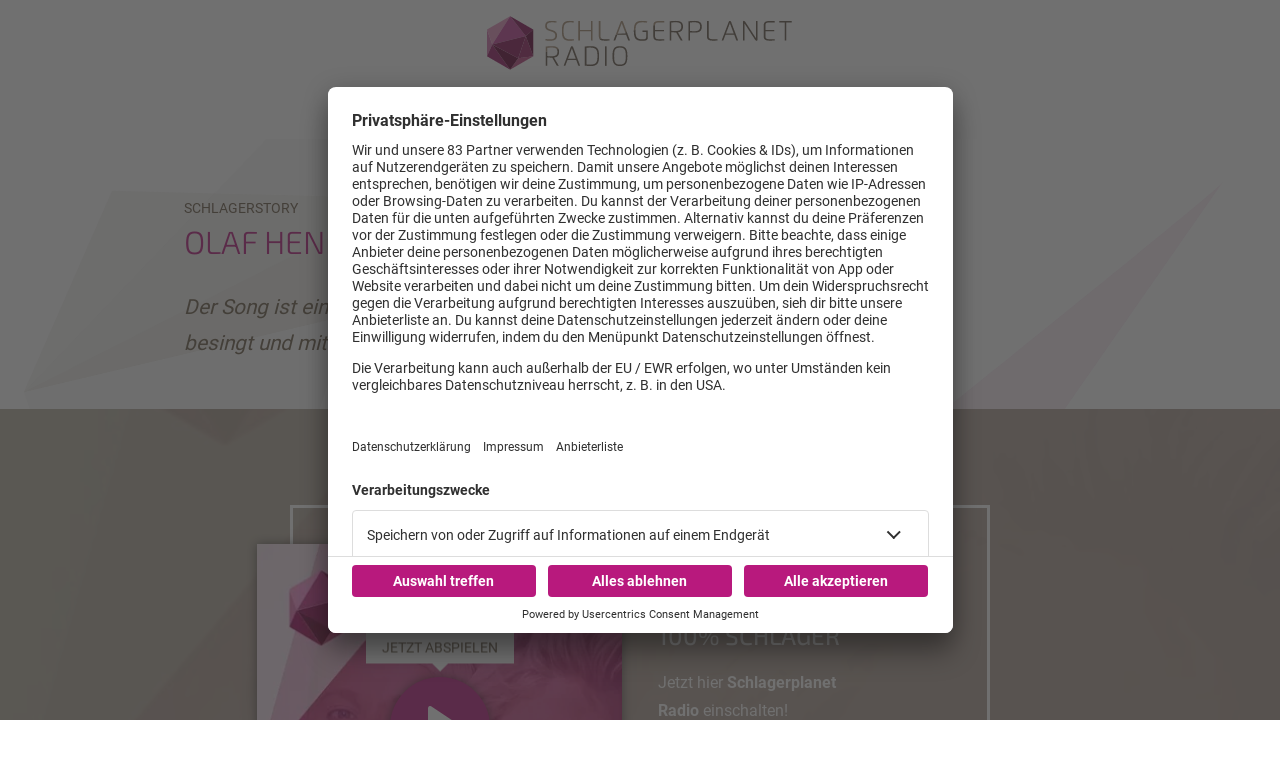

--- FILE ---
content_type: text/html; charset=utf-8
request_url: https://www.schlagerplanetradio.com/olaf-henning-dein-vergessenes-paar-schuhe
body_size: 26368
content:
<!doctype html>
<html data-n-head-ssr lang="de" class="no-stream" data-n-head="%7B%22lang%22:%7B%22ssr%22:%22de%22%7D,%22class%22:%7B%22ssr%22:%22no-stream%22%7D%7D">
  <head >
    <title>Olaf Henning - Dein vergessenes Paar Schuhe | Schlagerplanet Radio</title><meta data-n-head="ssr" http-equiv="Accept-CH" content="DPR, Width, Viewport-Width"><meta data-n-head="ssr" name="viewport" content="width=device-width, initial-scale=1, viewport-fit=cover"><meta data-n-head="ssr" name="apple-itunes-app" content="app-id=1037343765"><meta data-n-head="ssr" name="data-privacy-proxy-server" content="https://privacy-proxy-server.usercentrics.eu"><meta data-n-head="ssr" data-hid="charset" charset="utf-8"><meta data-n-head="ssr" data-hid="mobile-web-app-capable" name="mobile-web-app-capable" content="yes"><meta data-n-head="ssr" data-hid="apple-mobile-web-app-title" name="apple-mobile-web-app-title" content="Schlagerplanet Radio"><meta data-n-head="ssr" data-hid="author" name="author" content="Schlagerplanet Radio"><meta data-n-head="ssr" data-hid="theme-color" name="theme-color" content="#b8197d"><meta data-n-head="ssr" data-hid="og:type" name="og:type" property="og:type" content="website"><meta data-n-head="ssr" data-hid="og:image:width" name="og:image:width" property="og:image:width" content="512"><meta data-n-head="ssr" data-hid="og:image:height" name="og:image:height" property="og:image:height" content="512"><meta data-n-head="ssr" data-hid="og:image:type" name="og:image:type" property="og:image:type" content="image/png"><meta data-n-head="ssr" itemprop="description" data-hid="itemprop_description" content="Der Song ist ein moderner Pop-Schlager, in dem Olaf Henning vergangene Zeiten besingt und mit etwas Wehmut zurück in die Vergangenheit schaut."><meta data-n-head="ssr" itemprop="name" data-hid="itemprop_name" content="Olaf Henning - Dein vergessenes Paar Schuhe"><meta data-n-head="ssr" name="description" data-hid="description" content="Der Song ist ein moderner Pop-Schlager, in dem Olaf Henning vergangene Zeiten besingt und mit etwas Wehmut zurück in die Vergangenheit schaut."><meta data-n-head="ssr" name="twitter:description" data-hid="twitter:description" content="Der Song ist ein moderner Pop-Schlager, in dem Olaf Henning vergangene Zeiten besingt und mit etwas Wehmut zurück in die Vergangenheit schaut."><meta data-n-head="ssr" name="twitter:image" data-hid="twitter:image" content="https://images.schlagerplanetradio.com/files/2022-07/SPR-Schlagerstory-OlafHenning.jpg?crop=1440%2C1080%2C0%2C0&amp;h=&amp;rect=0%2C0%2C1440%2C1080&amp;w=800"><meta data-n-head="ssr" name="twitter:title" data-hid="twitter:title" content="Olaf Henning - Dein vergessenes Paar Schuhe"><meta data-n-head="ssr" property="og:description" data-hid="og:description" content="Der Song ist ein moderner Pop-Schlager, in dem Olaf Henning vergangene Zeiten besingt und mit etwas Wehmut zurück in die Vergangenheit schaut."><meta data-n-head="ssr" property="og:image" data-hid="og:image" content="https://images.schlagerplanetradio.com/files/2022-07/SPR-Schlagerstory-OlafHenning.jpg?crop=1440%2C1080%2C0%2C0&amp;h=&amp;rect=0%2C0%2C1440%2C1080&amp;w=625"><meta data-n-head="ssr" property="og:site_name" data-hid="og:site_name" content="Schlagerplanet Radio"><meta data-n-head="ssr" property="og:title" data-hid="og:title" content="Olaf Henning - Dein vergessenes Paar Schuhe"><meta data-n-head="ssr" property="og:url" data-hid="og:url" content="https://www.schlagerplanetradio.com/olaf-henning-dein-vergessenes-paar-schuhe"><link data-n-head="ssr" rel="manifest" href="https://upload.schlagerplanetradio.com/production/static/1765870119363/manifest.7d0188f6.json"><link data-n-head="ssr" rel="shortcut icon" href="https://upload.schlagerplanetradio.com/production/static/1765870119363/icons/icon_64.ba0Oh0A0300.png"><link data-n-head="ssr" rel="apple-touch-icon" href="https://upload.schlagerplanetradio.com/production/static/1765870119363/icons/icon_512.ba0Oh0A0300.png" sizes="512x512"><link data-n-head="ssr" rel="preconnect" href="https://iris-schlagerplanetradio.loverad.io" crossorigin="undefined"><link data-n-head="ssr" rel="preconnect" href="https://schlagerplanetradio.imgix.net" crossorigin="undefined"><link data-n-head="ssr" rel="preconnect" href="https://stream-service.loverad.io" crossorigin="undefined"><link data-n-head="ssr" rel="preconnect" href="https://s3.eu-central-1.amazonaws.com" crossorigin="undefined"><link data-n-head="ssr" rel="canonical" href="https://www.schlagerplanetradio.com/olaf-henning-dein-vergessenes-paar-schuhe"><script data-n-head="ssr" type="application/ld+json">{"@context":"http://schema.org","@type":"Organization","name":"Schlagerplanet Radio","url":"https://www.schlagerplanetradio.com","sameAs":["https://www.facebook.com/schlagerplanetradio","https://www.instagram.com/schlagerplanetradio"]}</script><script data-n-head="ssr" data-hid="gtm_consent" type="application/javascript">
        window.dataLayer = window.dataLayer || [];
        function gtag(){dataLayer.push(arguments);};
        gtag('consent', 'default', {
          'ad_user_data': 'denied',
          'ad_personalization': 'denied',
          'ad_storage': 'denied',
          'analytics_storage': 'denied',
          'wait_for_update': 2000
        });
      </script><script data-n-head="ssr" data-hid="cmp" type="application/javascript" language="de" src="https://app.usercentrics.eu/browser-ui/latest/bundle.js" id="usercentrics-cmp" data-tcf-enabled="true" data-settings-id="7mHvvVk2"></script><script data-n-head="ssr" data-hid="cmp-smartprotect" type="application/javascript" src="https://privacy-proxy.usercentrics.eu/latest/uc-block.bundle.js"></script><script data-n-head="ssr" data-hid="cmp-smartprotect-unblock" type="application/javascript">
        uc.deactivateBlocking([
          'HkMucNoOjWX',
          'ppPIzs4e'
        ])
        uc.blockElements({
          'RuWQqICz': '.giphy-image'
        })
      </script><script data-n-head="ssr" data-hid="gtm" async type="text/plain" data-usercentrics="Google Tag Manager" src="https://www.googletagmanager.com/gtm.js?id=GTM-TCBN58X&l=dataLayer"></script><script data-n-head="ssr" data-hid="gtm_config" type="text/plain" data-usercentrics="Google Tag Manager">
        window.dataLayer = window.dataLayer || [];
        window.dataLayer.push({ 'gtm.start': new Date().getTime(), event: 'gtm.js' });
      </script><script data-n-head="ssr" data-hid="ga" type="text/plain" data-usercentrics="Google Analytics" async src="https://www.googletagmanager.com/gtag/js?id=G-BDQ21TYPW2"></script><script data-n-head="ssr" data-hid="ga_config" type="text/plain" data-usercentrics="Google Analytics">
        window.dataLayer = window.dataLayer || [];
        window.gtag_enable_tcf_support = true;
        function gtag(){dataLayer.push(arguments);};
        gtag('js', new Date());
        gtag('config', 'G-BDQ21TYPW2', { 'send_page_view': false, 'anonymize_ip': true });
      </script><script data-n-head="ssr" data-hid="iab-tax" type="text/javascript">evaTax = null</script><script data-n-head="ssr" data-hid="suppress-cmp" type="application/javascript">window.UC_UI_SUPPRESS_CMP_DISPLAY = false</script><script data-n-head="ssr" type="application/ld+json">{"@context":"https://schema.org","@type":"Article","author":"Schlagerplanet Radio","datePublished":"2022-07-15T15:38:15.000Z","dateModified":"2023-06-19T11:31:18.000Z","publisher":{"@type":"Organization","name":"Schlagerplanet Radio","logo":{"@type":"ImageObject","url":"https://upload.schlagerplanetradio.com/production/static/1765870119363/icons/icon_512.ba0Oh0A0300.png"}},"mainEntityOfPage":{"@type":"WebPage","@id":"https://www.schlagerplanetradio.com/olaf-henning-dein-vergessenes-paar-schuhe"},"headline":"Olaf Henning - Dein vergessenes Paar Schuhe","description":"Der Song ist ein moderner Pop-Schlager, in dem Olaf Henning vergangene Zeiten besingt und mit etwas Wehmut zurück in die Vergangenheit schaut.","image":["https://images.schlagerplanetradio.com/files/2022-07/SPR-Schlagerstory-OlafHenning.jpg?crop=1920%2C720%2C0%2C0&rect=0%2C0%2C1920%2C720","https://images.schlagerplanetradio.com/files/2022-07/SPR-Schlagerstory-OlafHenning.jpg?crop=1920%2C1080%2C0%2C0&rect=0%2C0%2C1920%2C1080","https://images.schlagerplanetradio.com/files/2022-07/SPR-Schlagerstory-OlafHenning.jpg?crop=940%2C940%2C0%2C0&rect=0%2C0%2C940%2C940","https://images.schlagerplanetradio.com/files/2022-07/SPR-Schlagerstory-OlafHenning.jpg?crop=1440%2C1080%2C0%2C0&rect=0%2C0%2C1440%2C1080"]}</script><link rel="preload" href="https://upload.schlagerplanetradio.com/production/static/1765870119363/f0113280863e118663a7.js" as="script"><link rel="preload" href="https://upload.schlagerplanetradio.com/production/static/1765870119363/bbdea7aa708cbd89a8d2.js" as="script"><link rel="preload" href="https://upload.schlagerplanetradio.com/production/static/1765870119363/5f149ac99155b08e2fdc.css" as="style"><link rel="preload" href="https://upload.schlagerplanetradio.com/production/static/1765870119363/20973650709d5a7880e5.js" as="script"><link rel="preload" href="https://upload.schlagerplanetradio.com/production/static/1765870119363/190887dcf17f07b84db7.css" as="style"><link rel="preload" href="https://upload.schlagerplanetradio.com/production/static/1765870119363/0212b63f5b12efcb5c6a.js" as="script"><link rel="preload" href="https://upload.schlagerplanetradio.com/production/static/1765870119363/6e58030cde35bb1fb34b.js" as="script"><link rel="preload" href="https://upload.schlagerplanetradio.com/production/static/1765870119363/2610bc00932183a70627.js" as="script"><link rel="preload" href="https://upload.schlagerplanetradio.com/production/static/1765870119363/25cfc0f52126c72d88ce.css" as="style"><link rel="preload" href="https://upload.schlagerplanetradio.com/production/static/1765870119363/af4ce159403d8cccc566.js" as="script"><link rel="preload" href="https://upload.schlagerplanetradio.com/production/static/1765870119363/d3cec447b987d7347310.js" as="script"><link rel="preload" href="https://upload.schlagerplanetradio.com/production/static/1765870119363/33f5ae255d9e8982fcd8.js" as="script"><link rel="preload" href="https://upload.schlagerplanetradio.com/production/static/1765870119363/e0e445d86da62b3db3d4.js" as="script"><link rel="stylesheet" href="https://upload.schlagerplanetradio.com/production/static/1765870119363/5f149ac99155b08e2fdc.css"><link rel="stylesheet" href="https://upload.schlagerplanetradio.com/production/static/1765870119363/190887dcf17f07b84db7.css"><link rel="stylesheet" href="https://upload.schlagerplanetradio.com/production/static/1765870119363/25cfc0f52126c72d88ce.css">
  </head>
  <body >
    <div data-server-rendered="true" id="__nuxt"><!----><div id="__layout"><div id="page"><ul id="aria-menu" tabindex="0" aria-labelledby="aria-menu-label"><li id="aria-menu-label" role="presentation">Springe direkt zum Bereich:</li> <li><a href="#audioPlayer-controls">Player</a></li> <li><a href="#loginButtonDesktop">Login</a></li> <li><a href="#nav-main">Navigation</a></li> <li><a href="#content-start">Hauptinhalt</a></li> <li><a href="#footer">Footer</a></li></ul> <!----> <div id="loginModal" uk-modal="bg-close: false" class="uk-modal"><div class="uk-modal-dialog uk-modal-body"><div id="glitterLogin" data-api-url="https://auth.schlagerplanetradio.com" data-facebook-id=""></div> <button type="button" title="Fenster schließen" value="Close modal" uk-close class="uk-modal-close-default"></button></div></div> <!----> <header id="header"><div id="header-wrapper" class="uk-container"><div id="serviceLinks-wrapper"><ul id="serviceLinks"></ul></div> <div id="logoWrapper"><a href="/" title="Schlagerplanet Radio" class="logo uk-logo nuxt-link-active"></a></div> <div id="additionalLinks-wrapper" class="uk-hidden@m"><ul id="additionalLinks"><li><a href="/" id="homeLink" tabindex="-1" class="nuxt-link-active"><span class="uk-icon "><svg xmlns="http://www.w3.org/2000/svg" xmlns:xlink="http://www.w3.org/1999/xlink" x="0px" y="0px" viewBox="0 0 24 24" width="24" height="24"><g fill="#111111" class="nc-icon-wrapper"><path fill="#111111" d="M12.664,1.252c-0.379-0.337-0.949-0.337-1.328,0l-9,8C2.122,9.442,2,9.715,2,10.001V23c0,0.552,0.448,1,1,1 h6v-7h6v7h6c0.552,0,1-0.448,1-1V10.001c0-0.286-0.122-0.558-0.336-0.748L12.664,1.252z"></path></g></svg></span>
        Home
      </a></li> <li><a id="streamToggler" tabindex="-1" href="#"><span class="uk-icon "><svg xmlns="http://www.w3.org/2000/svg" xmlns:xlink="http://www.w3.org/1999/xlink" x="0px" y="0px" viewBox="0 0 24 24" width="24" height="24"><g fill="#111111" class="nc-icon-wrapper"><rect data-color="color-2" y="6" fill="#111111" width="2" height="12"></rect><rect data-color="color-2" x="22" y="6" fill="#111111" width="2" height="12"></rect><path fill="#111111" d="M20,3H4C3.448,3,3,3.448,3,4v16c0,0.552,0.448,1,1,1h16c0.552,0,1-0.448,1-1V4C21,3.448,20.552,3,20,3z M17,14c0,1.105-0.895,2-2,2s-2-0.895-2-2c0-1.105,0.895-2,2-2V9h-4v6c0,1.105-0.895,2-2,2s-2-0.895-2-2c0-1.105,0.895-2,2-2V8 c0-0.552,0.448-1,1-1h6c0.552,0,1,0.448,1,1V14z"></path></g></svg></span>
        Radios
      </a></li> <li><a id="navToggler" tabindex="-1" href="#"><span class="uk-icon "><svg xmlns="http://www.w3.org/2000/svg" xmlns:xlink="http://www.w3.org/1999/xlink" x="0px" y="0px" viewBox="0 0 24 24" width="24" height="24"><g fill="#111111" class="nc-icon-wrapper"><path data-color="color-2" fill="#111111" d="M23,13H1c-0.6,0-1-0.4-1-1s0.4-1,1-1h22c0.6,0,1,0.4,1,1S23.6,13,23,13z"></path><path fill="#111111" d="M23,6H1C0.4,6,0,5.6,0,5s0.4-1,1-1h22c0.6,0,1,0.4,1,1S23.6,6,23,6z"></path><path fill="#111111" d="M23,20H1c-0.6,0-1-0.4-1-1s0.4-1,1-1h22c0.6,0,1,0.4,1,1S23.6,20,23,20z"></path></g></svg></span>
        Menü
      </a></li> <li><a id="loginButton" tabindex="-1" href="#" uk-toggle="target: #loginModal" class="loggedOut"><span class="uk-icon "><svg xmlns="http://www.w3.org/2000/svg" xmlns:xlink="http://www.w3.org/1999/xlink" x="0px" y="0px" viewBox="0 0 24 24" width="24" height="24"><g fill="#111111" class="nc-icon-wrapper"><path fill="#111111" d="M22,0H2C1.447,0,1,0.448,1,1v22c0,0.552,0.447,1,1,1h20c0.553,0,1-0.448,1-1V1C23,0.448,22.553,0,22,0z M12,6c1.657,0,3,1.343,3,3s-1.343,3-3,3s-3-1.343-3-3S10.343,6,12,6z M17,18H7v-1.558c0-0.894,0.588-1.686,1.45-1.924 C9.378,14.262,10.656,14,12,14s2.622,0.262,3.55,0.518c0.862,0.238,1.45,1.03,1.45,1.924V18z"></path></g></svg></span>
        Login
      </a></li></ul></div></div></header> <nav id="nav"><ul id="nav-main" role="menubar"><li class="hasUL"><a href="/radios" role="menuitem" aria-haspopup="true">
          Radios
          <span class="uk-icon subNavIconDesktop hidden-touch"><svg xmlns="http://www.w3.org/2000/svg" xmlns:xlink="http://www.w3.org/1999/xlink" x="0px" y="0px" viewBox="0 0 24 24" width="24" height="24"><g fill="#111111" class="nc-icon-wrapper"><path fill="#111111" d="M17,7H7C6.637,7,6.302,7.197,6.125,7.515C5.949,7.833,5.959,8.222,6.152,8.53l5,8 C11.335,16.822,11.655,17,12,17s0.665-0.178,0.848-0.47l5-8c0.193-0.308,0.203-0.697,0.027-1.015C17.698,7.197,17.363,7,17,7z"></path></g></svg></span></a> <span class="uk-icon subNavIcon hidden-notouch" uk-toggle="target: + .subnav; cls: showNav; animation: uk-animation-slide-top-small"><svg xmlns="http://www.w3.org/2000/svg" xmlns:xlink="http://www.w3.org/1999/xlink" x="0px" y="0px" viewBox="0 0 32 32" width="32" height="32"><g transform="translate(0.5, 0.5)" fill="#111111" class="nc-icon-wrapper"><g class="nc-interact_open-close-o-32"><line x1="16" y1="2" x2="16" y2="30" fill="none" stroke="#111111" stroke-linecap="square" stroke-miterlimit="10" stroke-width="1" stroke-linejoin="miter"></line><line x1="30" y1="16" x2="2" y2="16" fill="none" stroke="#111111" stroke-linecap="square" stroke-miterlimit="10" stroke-width="1" stroke-linejoin="miter"></line></g></g></svg></span> <ul role="menu" aria-label="Radios" class="subnav two-rows"><li role="none"><a href="/radios/100-schlager" role="menuitem">
              100% Schlager
          </a></li><li role="none"><a href="/100-sommerschlager" role="menuitem">
              100% Sommerschlager
          </a></li><li role="none"><a href="/radios/100-schlager-in-the-mix" role="menuitem">
              100% Schlager In The Mix
          </a></li><li role="none"><a href="/100-danceschlager" role="menuitem">
              100% Danceschlager
          </a></li><li role="none"><a href="/radios/100-karneval" role="menuitem">
              100% Karneval
          </a></li><li role="none"><a href="/radios/100-partyschlager" role="menuitem">
              100% Partyschlager
          </a></li><li role="none"><a href="/radios/100-helene" role="menuitem">
              100% Helene
          </a></li><li role="none"><a href="/radios/100-kultschlager" role="menuitem">
              100% Kultschlager
          </a></li><li role="none"><a href="/radios/100-andrea" role="menuitem">
              100% Andrea
          </a></li><li role="none"><a href="/radios/100-discofox" role="menuitem">
              100% Discofox
          </a></li><li role="none"><a href="/radios/100-kaiser" role="menuitem">
              100% Kaiser
          </a></li><li role="none"><a href="/radios/100-volksmusik" role="menuitem">
              100% Volksmusik
          </a></li><li role="none"><a href="/radios/100-deutsch" role="menuitem">
              100% Deutsch
          </a></li><li role="none"><a href="/radios/100-schlager-hits" role="menuitem">
              100% Schlager-Hits
          </a></li><li role="none"><a href="/radios/100-schlager-fancharts" role="menuitem">
              100% Schlagerfan Charts
          </a></li><li role="none"><a href="/radios/100-best-of" role="menuitem">
              100% Best of 2022
          </a></li><li role="none"><a href="/radios/100-weihnachtsschlager" role="menuitem">
              100% Weihnachtsschlager
          </a></li></ul></li><li class="hasUL"><a href="/podcasts" role="menuitem" aria-haspopup="true">
          Podcasts
          <span class="uk-icon subNavIconDesktop hidden-touch"><svg xmlns="http://www.w3.org/2000/svg" xmlns:xlink="http://www.w3.org/1999/xlink" x="0px" y="0px" viewBox="0 0 24 24" width="24" height="24"><g fill="#111111" class="nc-icon-wrapper"><path fill="#111111" d="M17,7H7C6.637,7,6.302,7.197,6.125,7.515C5.949,7.833,5.959,8.222,6.152,8.53l5,8 C11.335,16.822,11.655,17,12,17s0.665-0.178,0.848-0.47l5-8c0.193-0.308,0.203-0.697,0.027-1.015C17.698,7.197,17.363,7,17,7z"></path></g></svg></span></a> <span class="uk-icon subNavIcon hidden-notouch" uk-toggle="target: + .subnav; cls: showNav; animation: uk-animation-slide-top-small"><svg xmlns="http://www.w3.org/2000/svg" xmlns:xlink="http://www.w3.org/1999/xlink" x="0px" y="0px" viewBox="0 0 32 32" width="32" height="32"><g transform="translate(0.5, 0.5)" fill="#111111" class="nc-icon-wrapper"><g class="nc-interact_open-close-o-32"><line x1="16" y1="2" x2="16" y2="30" fill="none" stroke="#111111" stroke-linecap="square" stroke-miterlimit="10" stroke-width="1" stroke-linejoin="miter"></line><line x1="30" y1="16" x2="2" y2="16" fill="none" stroke="#111111" stroke-linecap="square" stroke-miterlimit="10" stroke-width="1" stroke-linejoin="miter"></line></g></g></svg></span> <ul role="menu" aria-label="Podcasts" class="subnav"><li role="none"><a href="/podcasts/aberbittemitschlager" role="menuitem">
              Aber bitte mit Schlager
          </a></li><li role="none"><a href="/podcasts/podcast-mit-den-waffeln-einer-frau" role="menuitem">
              Mit den Waffeln einer Frau
          </a></li><li role="none"><a href="/aber-bitte-mit-schlager/interviews" role="menuitem">
              Interview Archiv
          </a></li></ul></li><li><a href="/schlagerstory" role="menuitem">
          Schlagerstory
          <!----></a> <!----> <!----></li><li><a href="/radios/empfang" role="menuitem">
          Empfang
          <!----></a> <!----> <!----></li> <li id="loginWrapper"><a id="loginButtonDesktop" href="#" uk-toggle="target: #loginModal" class="loggedOut uk-visible@m"><span class="uk-icon "><svg xmlns="http://www.w3.org/2000/svg" xmlns:xlink="http://www.w3.org/1999/xlink" x="0px" y="0px" viewBox="0 0 24 24" width="24" height="24"><g fill="#111111" class="nc-icon-wrapper"><path fill="#111111" d="M22,0H2C1.447,0,1,0.448,1,1v22c0,0.552,0.447,1,1,1h20c0.553,0,1-0.448,1-1V1C23,0.448,22.553,0,22,0z M12,6c1.657,0,3,1.343,3,3s-1.343,3-3,3s-3-1.343-3-3S10.343,6,12,6z M17,18H7v-1.558c0-0.894,0.588-1.686,1.45-1.924 C9.378,14.262,10.656,14,12,14s2.622,0.262,3.55,0.518c0.862,0.238,1.45,1.03,1.45,1.924V18z"></path></g></svg></span>
        Login
      </a></li></ul> <a id="closeNav" title="Schließen" href="#" class="closeButton uk-hidden@m"><span class="uk-icon "><svg xmlns="http://www.w3.org/2000/svg" xmlns:xlink="http://www.w3.org/1999/xlink" x="0px" y="0px" viewBox="0 0 24 24" width="24" height="24"><g fill="#111111" class="nc-icon-wrapper"><path fill="#111111" d="M19.7,4.3c-0.4-0.4-1-0.4-1.4,0L12,10.6L5.7,4.3c-0.4-0.4-1-0.4-1.4,0s-0.4,1,0,1.4l6.3,6.3l-6.3,6.3 c-0.4,0.4-0.4,1,0,1.4C4.5,19.9,4.7,20,5,20s0.5-0.1,0.7-0.3l6.3-6.3l6.3,6.3c0.2,0.2,0.5,0.3,0.7,0.3s0.5-0.1,0.7-0.3 c0.4-0.4,0.4-1,0-1.4L13.4,12l6.3-6.3C20.1,5.3,20.1,4.7,19.7,4.3z"></path></g></svg></span></a></nav> <main id="main" routerViewKey="/olaf-henning-dein-vergessenes-paar-schuhe?layout=default&amp;region=default&amp;userAgent=other"><!----> <!----> <!----> <section name="uuid-b3995a38-883a-4987-b7a5-34525839a016" id="content-start" class="section section-intro type-text"><article class="contentItem uk-padding uk-container uk-container-center"> <header class="contentItem-head"> <div class="contentItem-subtitle"><!----> <span>Schlagerstory</span></div> <h1><span>Olaf Henning - Dein vergessenes Paar Schuhe</span></h1></header>  <div class="contentItem-text"><p>Der Song ist ein moderner Pop-Schlager, in dem Olaf Henning vergangene Zeiten besingt und mit etwas Wehmut zurück in die Vergangenheit schaut.</p>
</div> <!----></article></section> <!----> <div class="sectionWrapper"><section name="uuid-9c4ef9f3-fdb6-4715-8ebe-e171cb66d5e1" class="section section-stream uk-margin-large uk-background-primary uk-light"><img alt="Andrea Berg mit Diese Nacht ist jede Sünde wert" src="https://images.schlagerplanetradio.com/files/streams/stream-tile.jpg?width=360&amp;height=360" class="streamBG"> <div class="streamContent uk-container uk-container-center uk-padding"><h3 class="streamName uk-hidden@s">
      100% Schlager
    </h3> <div class="streamCover"><img alt="Andrea Berg mit Diese Nacht ist jede Sünde wert" title="Andrea Berg mit Diese Nacht ist jede Sünde wert" src="https://images.schlagerplanetradio.com/files/streams/stream-tile.jpg?width=360&amp;height=360"> <a title="Jetzt abspielen" href="#" class="startStream"><span class="uk-icon "><svg xmlns="http://www.w3.org/2000/svg" xmlns:xlink="http://www.w3.org/1999/xlink" x="0px" y="0px" viewBox="0 0 24 24" width="24" height="24"><g fill="#111111" class="nc-icon-wrapper"><path fill="#111111" d="M20.555,11.168l-15-10c-0.307-0.204-0.702-0.224-1.026-0.05C4.203,1.292,4,1.631,4,2v20 c0,0.369,0.203,0.708,0.528,0.882C4.676,22.961,4.838,23,5,23c0.194,0,0.388-0.057,0.555-0.168l15-10C20.833,12.646,21,12.334,21,12 S20.833,11.354,20.555,11.168z"></path></g></svg></span> <span class="playNow">Jetzt abspielen</span></a> <!----></div> <div class="streamText"><h3 class="streamName uk-visible@s">
        100% Schlager
      </h3> <div class="streamDescription"><div><p>Jetzt hier <strong>Schlagerplanet Radio </strong>einschalten!</p>
</div> <hr> <div class="trackInfo uk-text-meta"><div class="trackInfo-desc">Es läuft:</div> <div class="trackInfo-track">Andrea Berg mit Diese Nacht ist jede Sünde wert</div></div></div></div></div></section></div><div class="sectionWrapper"><section name="uuid-fb60d3c8-65ce-4456-80c3-776b8b61c232" class="section content-element section-media-text-big uk-margin-large uk-container uk-container-center uk-padding-remove right"><figure class="mediaItem uk-width-4-5@m"><div class="loading"><div class="preloader uk-cover-container uk-height-1-1 uk-width-1-1"><img src="https://images.schlagerplanetradio.com/files/2022-07/SPR-Schlagerstory-OlafHenning.jpg?crop=1920%2C1080%2C0%2C0&amp;rect=0%2C0%2C1920%2C1080&amp;fit=crop&amp;crop=faces&amp;w=80&amp;h=45&amp;dpr=1&amp;blur=10&amp;width=80&amp;height=45" alt="Olaf Henning - Dein vergessenes Paar Schuhe" importance="low" uk-cover="" class="uk-cover"> <canvas width="600" height="338" class="uk-width-1-1 uk-height-1-1"></canvas></div></div> <span class="mediaCredit">Zoom Music via Youtube
</span> <figcaption class="uk-overlay uk-padding-small uk-text-small uk-light uk-position-top-right">
    Olaf Henning - Dein vergessenes Paar Schuhe
  </figcaption></figure> <div class="elementWrapper uk-flex uk-flex-middle uk-width-4-5@m"><article class="contentItem uk-card-body uk-padding-large uk-column-1-2@s"> <header class="contentItem-head"> <!----> <h3><span>Olaf Henning - Dein vergessenes Paar Schuhe</span></h3></header>  <div class="contentItem-text"><ul>
<li>Veröffentlichung: 21. Januar 2022</li>
<li>Album: Mr. Perfect</li>
<li>Label: Zoom Music</li>
</ul>
<p>Mit dem Titel "Dein vergessenes Paar Schuhe" möchte <strong>Olaf Henning</strong> an die letzte erfolgreiche Single "Adieu Goodbye" anknüpfen. Der Song, welcher bereits auf seinem Hit-Album "Mr. Perfect" erschien, wurde im Januar 2022 als Single veröffentlicht.</p>
<p>Der Song ist ein moderner Pop-Schlager, in dem <strong>Olaf Henning </strong>vergangene Zeiten besingt und mit etwas Wehmut zurück in die Vergangenheit schaut.</p>
<p>Das etwa Gegenstände, wie ein vergessenes Paar Schuhe, solche Erinnerungen in einem wachrütteln, hat bestimmt jeder von uns schon einmal erlebt und wir alle können diesem stimmungsvollen Fox-Titel deshalb gut nachfühlen. Der Titel wurde zeitgemäß und in einem vortrefflichem Soundgewand, wie es man von Olaf gewohnt ist, umgesetzt.</p>
</div> <!----></article></div></section></div><div class="sectionWrapper"><section name="uuid-28f27641-48c6-4353-80e3-46881c61d46c" class="section section-audio uk-margin-large uk-text-center"><div class="uk-container uk-container-center uk-container-small"><article class="contentItem uk-padding-large"> <header class="contentItem-head"> <!----> <h3><span>Olaf, worum geht's in &quot;Dein vergessenes Paar Schuhe&quot;?</span></h3></header>  <div class="contentItem-text"><p><em>"Der Song ist mir eingefallen, nachdem ich festgestellt habe..."</em></p>
</div> <!----></article> <div class="audioPanel uk-padding-large"><div class="playStop"><a title="starten" href="#"><span class="uk-icon "><svg xmlns="http://www.w3.org/2000/svg" xmlns:xlink="http://www.w3.org/1999/xlink" x="0px" y="0px" viewBox="0 0 24 24" width="24" height="24"><g fill="#111111" class="nc-icon-wrapper"><path fill="#111111" d="M20.555,11.168l-15-10c-0.307-0.204-0.702-0.224-1.026-0.05C4.203,1.292,4,1.631,4,2v20 c0,0.369,0.203,0.708,0.528,0.882C4.676,22.961,4.838,23,5,23c0.194,0,0.388-0.057,0.555-0.168l15-10C20.833,12.646,21,12.334,21,12 S20.833,11.354,20.555,11.168z"></path></g></svg></span></a> <!----> <!----></div></div></div></section></div><div class="sectionWrapper"><section name="uuid-b8215b69-8a2d-49aa-8f4a-6cbd553deef2" class="section section-media uk-margin-large"><h2 class="uk-padding uk-padding-remove-bottom uk-text-center">Olaf Henning - Dein vergessenes Paar Schuhe (Offizielles Video)</h2> <div class="mediaWrapper videoMode" style="background-image:url(https://images.schlagerplanetradio.com/files/oembed_thumbnails/LdO2wHdbDyNux6yUz4A3-KCRaLMwObZxKKP5oWH0Hvs.jpg?crop=1280%2C720%2Ccenter%2Cmiddle&amp;rect=center%2Cmiddle%2C1280%2C720&amp;blur=80);"><figure class="mediaItem"><div class="loading"><div class="preloader uk-cover-container uk-height-1-1 uk-width-1-1"><img src="https://images.schlagerplanetradio.com/files/oembed_thumbnails/LdO2wHdbDyNux6yUz4A3-KCRaLMwObZxKKP5oWH0Hvs.jpg?crop=1280%2C720%2Ccenter%2Cmiddle&amp;rect=center%2Cmiddle%2C1280%2C720&amp;fit=crop&amp;crop=faces&amp;w=80&amp;h=45&amp;dpr=1&amp;blur=10&amp;width=80&amp;height=45" alt="Olaf Henning - Dein vergessenes Paar Schuhe (Offizielles Video)" importance="low" uk-cover="" class="uk-cover"> <canvas width="600" height="338" class="uk-width-1-1 uk-height-1-1"></canvas></div></div> <!----> <figcaption class="uk-overlay uk-padding-small uk-text-small uk-light uk-position-top-right">
    Olaf Henning - Dein vergessenes Paar Schuhe (Offizielles Video)
  </figcaption></figure></div></section></div><div class="sectionWrapper"><section name="uuid-7289ff98-6b50-4327-a344-4ce999421fc5" class="section teaser-element section-teaser-simple-column uk-margin-medium"><div class="uk-container uk-container-center uk-padding"><div class="teaser-contentItem uk-padding uk-padding-remove-vertical"><h2 class="uk-text-center">Noch mehr Schlager und ihre Geschichten</h2> <!----></div> <div class="elementsWrapper uk-child-width-1-2@s uk-child-width-1-3@m uk-grid-medium uk-grid-match uk-grid"><div class="simpleWrapper"><div class="element element-teaser-simple-column uk-card uk-card-default"><figure class="mediaItem"><div class="loading"><div class="preloader uk-cover-container uk-height-1-1 uk-width-1-1"><img src="https://images.schlagerplanetradio.com/files/2025-04/spr-template-schlagerstory.png?crop=1920%2C1080%2C-1%2C0&amp;rect=-1%2C0%2C1920%2C1080&amp;fit=crop&amp;crop=faces&amp;w=80&amp;h=45&amp;dpr=1&amp;blur=10&amp;width=80&amp;height=45" alt="Mickie Krause &amp; Tim Toupet - Dann leg ich Schlager auf (Offizielles Musikvideo)" importance="low" uk-cover="" class="uk-cover"> <canvas width="600" height="338" class="uk-width-1-1 uk-height-1-1"></canvas></div></div> <span class="mediaCredit"><span><span><span>Madizin via YouTube</span></span></span>
</span> <figcaption class="uk-overlay uk-padding-small uk-text-small uk-light uk-position-top-right">
    Mickie Krause &amp; Tim Toupet - Dann leg ich Schlager auf (Offizielles Musikvideo)
  </figcaption></figure> <article class="contentItem uk-card-body"> <header class="contentItem-head"> <div class="contentItem-subtitle"><!----> <span>Schlagerstory</span></div> <h3><span>Mickie Krause &amp; Tim Toupet - Dann leg ich Schlager auf</span></h3></header>  <div class="contentItem-text"><p>&quot;‘Dann leg ich Schlager auf‘ war tatsächlich eine Idee von meinem Kumpel Tim Toupet. Er kannte nämlich das Original…“ - Mickie Krause</p>
</div> <div class="contentItem-link uk-margin-small-top"><a href="/schlagerstory/mickie-krause-tim-toupet-dann-leg-ich-schlager-auf" class="uk-button uk-button-text">
    mehr lesen
  </a></div></article></div></div><div class="simpleWrapper"><div class="element element-teaser-simple-column uk-card uk-card-default"><figure class="mediaItem"><div class="loading"><div class="preloader uk-cover-container uk-height-1-1 uk-width-1-1"><img src="https://images.schlagerplanetradio.com/files/2025-03/spr-template-schlagerstory.png?crop=1920%2C1080%2C-1%2C0&amp;rect=-1%2C0%2C1920%2C1080&amp;fit=crop&amp;crop=faces&amp;w=80&amp;h=45&amp;dpr=1&amp;blur=10&amp;width=80&amp;height=45" alt="Linda Hesse - Ein gebrochenes Herz" importance="low" uk-cover="" class="uk-cover"> <canvas width="600" height="338" class="uk-width-1-1 uk-height-1-1"></canvas></div></div> <span class="mediaCredit">&nbsp;

IMAGO /&nbsp;STAR-MEDIA
</span> <figcaption class="uk-overlay uk-padding-small uk-text-small uk-light uk-position-top-right">
    Linda Hesse - Ein gebrochenes Herz
  </figcaption></figure> <article class="contentItem uk-card-body"> <header class="contentItem-head"> <div class="contentItem-subtitle"><!----> <span>Schlagerstory</span></div> <h3><span>Linda Hesse - Ein gebrochenes Herz</span></h3></header>  <div class="contentItem-text"><p>&quot;Mein aktueller Song ‚Ein gebrochenes Herz‘ ist für mich eine Herzensangelegenheit&quot; - Linda Hesse</p>
</div> <div class="contentItem-link uk-margin-small-top"><a href="/schlagerstory/linda-hesse-ein-gebrochenes-herz" class="uk-button uk-button-text">
    mehr lesen
  </a></div></article></div></div><div class="simpleWrapper"><div class="element element-teaser-simple-column uk-card uk-card-default"><figure class="mediaItem"><div class="loading"><div class="preloader uk-cover-container uk-height-1-1 uk-width-1-1"><img src="https://images.schlagerplanetradio.com/files/2025-03/schlagerstory_achtung_und_respekt.png?crop=1920%2C1080%2C0%2C0&amp;rect=0%2C0%2C1920%2C1080&amp;fit=crop&amp;crop=faces&amp;w=80&amp;h=45&amp;dpr=1&amp;blur=10&amp;width=80&amp;height=45" alt="Roland Kaiser - Achtung und Respekt" importance="low" uk-cover="" class="uk-cover"> <canvas width="600" height="338" class="uk-width-1-1 uk-height-1-1"></canvas></div></div> <span class="mediaCredit">Sony Music via YouTube
</span> <figcaption class="uk-overlay uk-padding-small uk-text-small uk-light uk-position-top-right">
    Roland Kaiser - Achtung und Respekt
  </figcaption></figure> <article class="contentItem uk-card-body"> <header class="contentItem-head"> <div class="contentItem-subtitle"><!----> <span>Schlagerstory</span></div> <h3><span>Roland Kaiser - Achtung und Respekt</span></h3></header>  <div class="contentItem-text"><p>Auf dem nachdenklich stimmenden Song vermittelt Roland Kaiser Hoffnung in Krisenzeiten und ermutigt, nicht wegzuschauen, sondern allen Hetzern und Spaltern eine deutliche Absage zu erteilen.</p>
</div> <div class="contentItem-link uk-margin-small-top"><a href="/schlagerstory/roland-kaiser-achtung-und-respekt" class="uk-button uk-button-text">
    mehr lesen
  </a></div></article></div></div></div> <!----> <div class="sectionLink uk-text-center"><a href="/schlagerstory" class="uk-button uk-button-default">
    Mehr davon
  </a></div></div></section></div><div class="sectionWrapper"><section name="uuid-a774dabd-e26d-4db2-aab6-a3f8d8bfcaa5" class="section teaser-element section-teaser-multi-hero uk-margin-large uk-padding uk-padding-remove-horizontal"><div class="teaser-contentItem uk-padding uk-padding-remove-vertical"><h2 class="uk-text-center">Neuigkeiten aus der Schlagerwelt</h2> <!----></div> <div class="multiTeaserGrid count-5"><div class="element element-teaser-multi-hero uk-card uk-card-default"><figure class="mediaItem"><div class="loading"><div class="preloader uk-cover-container uk-height-1-1 uk-width-1-1"><img src="https://images.schlagerplanetradio.com/files/2025-06/imago811484108.jpg?crop=3634%2C3634%2C700%2C0&amp;rect=700%2C0%2C3634%2C3634&amp;fit=crop&amp;crop=faces&amp;w=80&amp;h=80&amp;dpr=1&amp;blur=10&amp;width=80&amp;height=80" alt="Dieter Bohlen" importance="low" uk-cover="" class="uk-cover"> <canvas width="600" height="600" class="uk-width-1-1 uk-height-1-1"></canvas></div></div> <span class="mediaCredit">IMAGO /&nbsp;Revierfoto
</span> <figcaption class="uk-overlay uk-padding-small uk-text-small uk-light uk-position-top-right">
    Dieter Bohlen
  </figcaption></figure> <article class="contentItem uk-overlay uk-position-bottom uk-light"> <header class="contentItem-head"> <div class="contentItem-subtitle"><!----> <span>12.06.2025</span></div> <h3><span>Sensation - Dieter Bohlen kommt zum &quot;Schlagerbooom&quot;</span></h3></header>  <div class="contentItem-text"><p>Florian Silbereisen kehrt zurück auf den TV-Bildschirm: mit einem großen Open Air in Kitzbühel. Ein Gast, der besonders überrascht: Dieter Bohlen.</p>
</div> <div class="contentItem-link uk-margin-small-top"><a href="/news/schlagerbooom-open-air-2025" class="uk-button uk-button-default">
    mehr lesen
  </a></div></article></div><div class="element element-teaser-multi-hero uk-card uk-card-default"><figure class="mediaItem"><div class="loading"><div class="preloader uk-cover-container uk-height-1-1 uk-width-1-1"><img src="https://images.schlagerplanetradio.com/files/2025-06/imago821160197.jpg?crop=2574%2C2574%2C0%2C79&amp;rect=0%2C79%2C2574%2C2574&amp;fit=crop&amp;crop=faces&amp;w=80&amp;h=80&amp;dpr=1&amp;blur=10&amp;width=80&amp;height=80" alt="Paulina Wagner" importance="low" uk-cover="" class="uk-cover"> <canvas width="600" height="600" class="uk-width-1-1 uk-height-1-1"></canvas></div></div> <span class="mediaCredit">&nbsp;

IMAGO /&nbsp;Future Image
</span> <figcaption class="uk-overlay uk-padding-small uk-text-small uk-light uk-position-top-right">
    Paulina Wagner
  </figcaption></figure> <article class="contentItem uk-overlay uk-position-bottom uk-light"> <header class="contentItem-head"> <div class="contentItem-subtitle"><!----> <span>04.06.2025</span></div> <h3><span>So heiratet Paulina Wagner</span></h3></header>  <div class="contentItem-text"><p>Besser könnte es für Paulina Wagner aktuell nicht laufen. Ihre Ballermann-Karriere läuft super an und noch in diesem Jahr wird sie ihrem Partner das Ja-Wort geben.</p>
</div> <div class="contentItem-link uk-margin-small-top"><a href="/news/so-heiratet-paulina-wagner" class="uk-button uk-button-default">
    mehr lesen
  </a></div></article></div><div class="element element-teaser-multi-hero uk-card uk-card-default"><figure class="mediaItem"><div class="loading"><div class="preloader uk-cover-container uk-height-1-1 uk-width-1-1"><img src="https://images.schlagerplanetradio.com/files/2025-05/imago708560435.jpg?crop=3503%2C3503%2C0%2C615&amp;rect=0%2C615%2C3503%2C3503&amp;fit=crop&amp;crop=faces&amp;w=80&amp;h=80&amp;dpr=1&amp;blur=10&amp;width=80&amp;height=80" alt="Jürgen Drews (2024)" importance="low" uk-cover="" class="uk-cover"> <canvas width="600" height="600" class="uk-width-1-1 uk-height-1-1"></canvas></div></div> <span class="mediaCredit">&nbsp;

IMAGO /&nbsp;Jan Huebner
</span> <figcaption class="uk-overlay uk-padding-small uk-text-small uk-light uk-position-top-right">
    Jürgen Drews (2024)
  </figcaption></figure> <article class="contentItem uk-overlay uk-position-bottom uk-light"> <header class="contentItem-head"> <div class="contentItem-subtitle"><!----> <span>22.05.2025</span></div> <h3><span>Jürgen Drews: Das ist sein neues Hobby</span></h3></header>  <div class="contentItem-text"><p>Einfach ausruhen und nichts tun? Nicht mit Jürgen Drews! Denn: &quot;Familie Drews ist im Gärtnermodus&quot;. Joelina gibt Einblicke über Instagram.</p>
</div> <div class="contentItem-link uk-margin-small-top"><a href="/news/juergen-drews-neues-hobby" class="uk-button uk-button-default">
    mehr lesen
  </a></div></article></div><div class="element element-teaser-multi-hero uk-card uk-card-default"><figure class="mediaItem"><div class="loading"><div class="preloader uk-cover-container uk-height-1-1 uk-width-1-1"><img src="https://images.schlagerplanetradio.com/files/2025-05/imago814962597.jpg?crop=1661%2C1661%2C28%2C165&amp;rect=28%2C165%2C1661%2C1661&amp;fit=crop&amp;crop=faces&amp;w=80&amp;h=80&amp;dpr=1&amp;blur=10&amp;width=80&amp;height=80" alt=" Anna-Maria Zimmermann auf dem Roten Teppich zum Megapark Opening 2025" importance="low" uk-cover="" class="uk-cover"> <canvas width="600" height="600" class="uk-width-1-1 uk-height-1-1"></canvas></div></div> <span class="mediaCredit">&nbsp;

IMAGO /&nbsp;foto2press
</span> <figcaption class="uk-overlay uk-padding-small uk-text-small uk-light uk-position-top-right">
     Anna-Maria Zimmermann auf dem Roten Teppich zum Megapark Opening 2025
  </figcaption></figure> <article class="contentItem uk-overlay uk-position-bottom uk-light"> <header class="contentItem-head"> <div class="contentItem-subtitle"><!----> <span>20.05.2025</span></div> <h3><span>Neue Liebe für Anna-Maria Zimmermann? </span></h3></header>  <div class="contentItem-text"><p>Ikke Hüftgold hat in einem Interview die schöne Nachricht verkündet. Angeblich soll es zwischen Anna-Maria Zimmermann und einem Ballermann-Kollegen gefunkt haben.</p>
</div> <div class="contentItem-link uk-margin-small-top"><a href="/news/neue-liebe-fuer-anna-maria-zimmermann" class="uk-button uk-button-default">
    mehr lesen
  </a></div></article></div><div class="element element-teaser-multi-hero uk-card uk-card-default"><figure class="mediaItem"><div class="loading"><div class="preloader uk-cover-container uk-height-1-1 uk-width-1-1"><img src="https://images.schlagerplanetradio.com/files/2025-05/imago817881831.jpg?crop=3141%2C3141%2C959%2C0&amp;rect=959%2C0%2C3141%2C3141&amp;fit=crop&amp;crop=faces&amp;w=80&amp;h=80&amp;dpr=1&amp;blur=10&amp;width=80&amp;height=80" alt="Christin Stark in der TV-Show &quot;MDR-Frühlingserwachen&quot; (2025)" importance="low" uk-cover="" class="uk-cover"> <canvas width="600" height="600" class="uk-width-1-1 uk-height-1-1"></canvas></div></div> <span class="mediaCredit">&nbsp;

IMAGO /&nbsp;Future Image
</span> <figcaption class="uk-overlay uk-padding-small uk-text-small uk-light uk-position-top-right">
    Christin Stark in der TV-Show &quot;MDR-Frühlingserwachen&quot; (2025)
  </figcaption></figure> <article class="contentItem uk-overlay uk-position-bottom uk-light"> <header class="contentItem-head"> <div class="contentItem-subtitle"><!----> <span>15.05.2025</span></div> <h3><span>Christin Stark: Was haben ihre neuen Haare zu bedeuten?</span></h3></header>  <div class="contentItem-text"><p>Kürzlich überraschte Christin Stark mit einer Typveränderung. Aber was steckt hinter der neuen Frisur?</p>
</div> <div class="contentItem-link uk-margin-small-top"><a href="/news/christin-stark-neue-haare" class="uk-button uk-button-default">
    mehr lesen
  </a></div></article></div></div> <!----></section></div> <!----></main> <footer id="footer"><div id="footer-wrapper" class="uk-container uk-padding-large"><nav id="footerNav"><ul id="footer-nav-main" role="menubar"><li><a href="/radios" role="menuitem" aria-haspopup="true">
          Radios
      </a> <ul role="menu" aria-label="Radios" class="subnav"><li role="none"><a href="/radios/100-schlager" role="menuitem">
              100% Schlager
            </a></li><li role="none"><a href="/100-sommerschlager" role="menuitem">
              100% Sommerschlager
            </a></li><li role="none"><a href="/radios/100-partyschlager" role="menuitem">
              100% Partyschlager
            </a></li><li role="none"><a href="/100-danceschlager" role="menuitem">
              100% Danceschlager
            </a></li><li role="none"><a href="/radios/100-discofox" role="menuitem">
              100% Discofox
            </a></li><li role="none"><a href="/radios/100-kultschlager" role="menuitem">
              100% Kultschlager
            </a></li><li role="none"><a href="/radios/100-volksmusik" role="menuitem">
              100% Volksmusik
            </a></li><li role="none"><a href="/radios/100-helene" role="menuitem">
              100% Helene
            </a></li><li role="none"><a href="/radios/100-andrea" role="menuitem">
              100% Andrea
            </a></li><li role="none"><a href="/radios/100-kaiser" role="menuitem">
              100% Kaiser
            </a></li><li role="none"><a href="/radios/100-deutsch" role="menuitem">
              100% Deutsch
            </a></li><li role="none"><a href="/radios/100-best-of" role="menuitem">
              100% Best of 2022
            </a></li><li role="none"><a href="/radios/100-karneval" role="menuitem">
              100% Karneval
            </a></li><li role="none"><a href="/radios/100-weihnachtsschlager" role="menuitem">
              100% Weihnachtsschlager
            </a></li><li role="none"><a href="/titelsuche" role="menuitem">
              Titelsuche
            </a></li><li role="none"><a href="https://www.weihnachtsmusik.fm/" target="_blank" rel="noopener noreferrer" role="menuitem">
            Weihnachtsmusik
          </a></li></ul></li><li><a href="/aber-bitte-mit-schlager" role="menuitem" aria-haspopup="true">
          Aber bitte mit Schlager
      </a> <ul role="menu" aria-label="Aber bitte mit Schlager" class="subnav"><li role="none"><a href="/podcasts/aberbittemitschlager" role="menuitem">
              Podcast
            </a></li><li role="none"><a href="/aber-bitte-mit-schlager/interviews" role="menuitem">
              Interview Archiv
            </a></li></ul></li><li><a href="/olaf-henning-dein-vergessenes-paar-schuhe" role="menuitem" aria-haspopup="true" class="nuxt-link-active">
          Service
      </a> <ul role="menu" aria-label="Service" class="subnav"><li role="none"><a href="/radios/empfang" role="menuitem">
              Empfang
            </a></li><li role="none"><a href="/service/kontakt" role="menuitem">
              Kontakt
            </a></li><li role="none"><a href="/service/datenschutz" role="menuitem">
              Datenschutz
            </a></li><li role="none"><a href="/datenschutzerklaerung-fuer-die-facebook-fanpage" role="menuitem">
              Datenschutz Facebook &amp; Instagram Fanpage
            </a></li><li role="none"><a href="javascript:UC_UI.showSecondLayer()" role="menuitem">
            Datenschutzeinstellungen
          </a></li><li role="none"><a href="/service/impressum" role="menuitem">
              Impressum
            </a></li><li role="none"><a href="/service/teilnahmebedingungen" role="menuitem">
              Teilnahmebedingungen
            </a></li><li role="none"><a href="https://www.audiohouse.de/sendermarken-und-kombis/schlagerplanet" target="_blank" rel="noopener noreferrer" role="menuitem">
            Werbung schalten
          </a></li></ul></li></ul></nav> <div class="footer-copyright"><!----> <p class="footerSocialLinks"><a title="Schlagerplanet Radio | Öffne den instagram Account" href="https://www.instagram.com/schlagerplanetradio" rel="noopener" target="_blank" class="uk-margin-medium-right"><span class="uk-icon uk-icon"><svg xmlns="http://www.w3.org/2000/svg" xmlns:xlink="http://www.w3.org/1999/xlink" x="0px" y="0px" viewBox="0 0 24 24" width="24" height="24"><g fill="#111111" class="nc-icon-wrapper"><path fill="#111111" d="M12,2.162c3.204,0,3.584,0.012,4.849,0.07c1.366,0.062,2.633,0.336,3.608,1.311 c0.975,0.975,1.249,2.242,1.311,3.608c0.058,1.265,0.07,1.645,0.07,4.849s-0.012,3.584-0.07,4.849 c-0.062,1.366-0.336,2.633-1.311,3.608c-0.975,0.975-2.242,1.249-3.608,1.311c-1.265,0.058-1.645,0.07-4.849,0.07 s-3.584-0.012-4.849-0.07c-1.366-0.062-2.633-0.336-3.608-1.311c-0.975-0.975-1.249-2.242-1.311-3.608 c-0.058-1.265-0.07-1.645-0.07-4.849s0.012-3.584,0.07-4.849c0.062-1.366,0.336-2.633,1.311-3.608 c0.975-0.975,2.242-1.249,3.608-1.311C8.416,2.174,8.796,2.162,12,2.162 M12,0C8.741,0,8.332,0.014,7.052,0.072 c-1.95,0.089-3.663,0.567-5.038,1.942C0.639,3.389,0.161,5.102,0.072,7.052C0.014,8.332,0,8.741,0,12 c0,3.259,0.014,3.668,0.072,4.948c0.089,1.95,0.567,3.663,1.942,5.038c1.375,1.375,3.088,1.853,5.038,1.942 C8.332,23.986,8.741,24,12,24s3.668-0.014,4.948-0.072c1.95-0.089,3.663-0.567,5.038-1.942c1.375-1.375,1.853-3.088,1.942-5.038 C23.986,15.668,24,15.259,24,12s-0.014-3.668-0.072-4.948c-0.089-1.95-0.567-3.663-1.942-5.038 c-1.375-1.375-3.088-1.853-5.038-1.942C15.668,0.014,15.259,0,12,0L12,0z"></path><path data-color="color-2" fill="#111111" d="M12,5.838c-3.403,0-6.162,2.759-6.162,6.162S8.597,18.162,12,18.162s6.162-2.759,6.162-6.162 S15.403,5.838,12,5.838z M12,16c-2.209,0-4-1.791-4-4s1.791-4,4-4s4,1.791,4,4S14.209,16,12,16z"></path><circle data-color="color-2" fill="#111111" cx="18.406" cy="5.594" r="1.44"></circle></g></svg></span></a><a title="Schlagerplanet Radio | Gehe zur facebook Seite" href="https://www.facebook.com/schlagerplanetradio" rel="noopener" target="_blank" class="uk-margin-medium-right"><span class="uk-icon uk-icon"><svg xmlns="http://www.w3.org/2000/svg" xmlns:xlink="http://www.w3.org/1999/xlink" x="0px" y="0px" viewBox="0 0 24 24" width="24" height="24"><g fill="#111111" class="nc-icon-wrapper"><path fill="#111111" d="M9.03153,23L9,13H5V9h4V6.5C9,2.7886,11.29832,1,14.60914,1c1.58592,0,2.94893,0.11807,3.34615,0.17085 v3.87863l-2.29623,0.00104c-1.80061,0-2.14925,0.85562-2.14925,2.11119V9H18.75l-2,4h-3.24019v10H9.03153z"></path></g></svg></span></a></p> <div>© SCHLAGERPLANET RADIO - MIT GANZ VIEL LIEBE VERANSTALTET VON REGIOCAST GMBH &amp; CO. KG.
</div></div></div></footer> <!----> <!----> <!----></div></div></div><script>window.__NUXT__=(function(a,b,c,d,e,f,g,h,i,j,k,l,m,n,o,p,q,r,s,t,u,v,w,x,y,z,A,B,C,D,E,F,G,H,I,J,K,L,M,N,O,P,Q,R,S,T,U,V,W,X,Y,Z,_,$,aa,ab,ac,ad,ae,af,ag,ah,ai,aj,ak,al,am,an,ao,ap,aq,ar,as,at,au,av,aw,ax,ay,az,aA,aB,aC,aD,aE,aF,aG,aH,aI,aJ,aK,aL,aM,aN,aO,aP,aQ,aR,aS,aT,aU,aV,aW,aX,aY,aZ,a_,a$,ba,bb,bc,bd,be,bf,bg,bh,bi,bj,bk,bl,bm,bn,bo,bp,bq,br,bs,bt,bu,bv,bw,bx,by,bz,bA,bB,bC,bD,bE,bF,bG,bH,bI,bJ,bK,bL,bM,bN,bO,bP,bQ,bR,bS,bT,bU,bV,bW,bX,bY,bZ,b_,b$,ca,cb,cc,cd,ce,cf,cg,ch,ci,cj,ck){aF.bypass_entity_access=c;aF.changed=aG;aF.configuration={base_url:"https:\u002F\u002Fwww.schlagerplanetradio.com",changed:1762253496,claim:d,copyright:{format:"full_html",processed:"© SCHLAGERPLANET RADIO - MIT GANZ VIEL LIEBE VERANSTALTET VON REGIOCAST GMBH &amp; CO. KG.\n",value:"© SCHLAGERPLANET RADIO - MIT GANZ VIEL LIEBE VERANSTALTET VON REGIOCAST GMBH & CO. KG.\r\n"},created:1579697231,footer_navigation:[{description:a,path:al,submenu:[{description:a,path:aH,title:am,type:b},{description:a,path:aI,title:an,type:b},{description:a,path:aJ,title:ao,type:b},{description:a,path:aK,title:ap,type:b},{description:a,path:aL,title:aq,type:b},{description:a,path:aM,title:ar,type:b},{description:a,path:aN,title:as,type:b},{description:a,path:aO,title:at,type:b},{description:a,path:aP,title:au,type:b},{description:a,path:aQ,title:av,type:b},{description:a,path:aR,title:aw,type:b},{description:a,path:aS,title:aT,type:b},{description:a,path:aU,title:ax,type:b},{description:a,path:aV,title:aW,type:b},{description:a,path:aX,title:"Titelsuche",type:b},{description:a,path:"https:\u002F\u002Fwww.weihnachtsmusik.fm\u002F",title:"Weihnachtsmusik",type:L}],title:M,type:b},{description:a,path:"\u002Faber-bitte-mit-schlager",submenu:[{description:a,path:aY,title:"Podcast",type:b},{description:a,path:aZ,title:a_,type:b}],title:a$,type:b},{description:a,path:a,submenu:[{description:a,path:ba,title:bb,type:b},{description:a,path:"\u002Fservice\u002Fkontakt",title:"Kontakt",type:b},{description:a,path:"\u002Fservice\u002Fdatenschutz",title:"Datenschutz",type:b},{description:a,path:"\u002Fdatenschutzerklaerung-fuer-die-facebook-fanpage",title:"Datenschutz Facebook & Instagram Fanpage",type:b},{description:a,path:"#open-consent-layer",title:"Datenschutzeinstellungen",type:b},{description:a,path:"\u002Fservice\u002Fimpressum",title:"Impressum",type:b},{description:a,path:"\u002Fservice\u002Fteilnahmebedingungen",title:"Teilnahmebedingungen",type:b},{description:a,path:"https:\u002F\u002Fwww.audiohouse.de\u002Fsendermarken-und-kombis\u002Fschlagerplanet",title:"Werbung schalten",type:L}],title:"Service",type:b}],header_icon_links:[],home:{alternative_metadata:c,alternative_metadata_text:{format:d,processed:"\u003Cp\u003E100% Schlager.\u003C\u002Fp\u003E\n",value:"100% Schlager."},alternative_metadata_title:k,audiences:[{hide:[],show:[g,i],tease:[]}],category:[{id:"43e93652-9543-4846-82f7-52a408912a34",type:"taxonomy_term--category"}],changed:bc,created:1578923108,default_langcode:f,hero:[{audiences:[{hide:[],show:[],tease:[]}],behavior_settings:{display:{display:bd},favorites:{favorites:f},lockable:[]},behaviors:{display:bd,favorites:f,lockable:c,misc:m},created:1579697620,default_langcode:f,id:5001,images:[{id:"831f8cd1-5b23-42a3-89a1-bff274b44c4b",type:o}],langcode:p,link:d,links:{self:"http:\u002F\u002Fweb-schlagerplanetradio-backend\u002Fjsonapi\u002Fparagraph\u002Fhero_player\u002F09bea4c6-4e12-4af4-81b1-e8835b000b3c"},parent_field_name:ad,parent_id:"720",parent_type:"node",playlist_link:{title:"Was lief wann?",type:b,uri:aX},relationshipNames:["stream_categories_featured","stream_categories","images"],revision_id:186155,revision_translation_affected:d,scheduling_mode:be,scheduling_value:d,status:f,stream:{flowId:bf,stream:ay},stream_categories:[{id:"c1ce0d6b-8bae-464e-add3-a00788c764d5",type:N},{id:"a43d34ed-f818-4917-a516-f398d74c0c89",type:N}],stream_categories_featured:[{id:"415085d5-cae1-45b7-badf-fe4596cf6c20",type:N},{id:"f782b02c-b55c-487e-bf67-5dfcea39730c",type:N},{id:"a81b0e50-2b82-41a5-a5e1-006afd1a003c",type:N}],streams_link:{title:"Alle Infos zu den Schlagerplanet Radio Kanälen",type:b,uri:al},type:"hero_player",uuid:"09bea4c6-4e12-4af4-81b1-e8835b000b3c"}],iab:[{output:d,value:[]}],id:bg,identifier:"HOME",intro:{id:"b86f9000-ecd3-4298-9742-fc9c0667b527",type:"paragraph--intro"},langcode:p,links:{self:"http:\u002F\u002Fweb-schlagerplanetradio-backend\u002Fjsonapi\u002Fnode\u002Fmusic\u002F1121c83e-96ae-409c-a0f8-da72d5be2975"},menu_link:d,metadata:{itemprop:{description:ae,name:k},name:{description:ae,"twitter:description":ae,"twitter:image":"https:\u002F\u002Fimages.schlagerplanetradio.com\u002Ffiles\u002F2021-07\u002Ffallback_img_spr_web.jpg?crop=1706%2C1280%2C80%2C0&h=&rect=80%2C0%2C1706%2C1280&w=800","twitter:title":k},property:{"og:description":ae,"og:image":"https:\u002F\u002Fimages.schlagerplanetradio.com\u002Ffiles\u002F2021-07\u002Ffallback_img_spr_web.jpg?crop=1706%2C1280%2C80%2C0&h=&rect=80%2C0%2C1706%2C1280&w=625","og:site_name":k,"og:title":k}},nid:720,path:{alias:"\u002F",langcode:p,pid:1342},player_banner:{id:"05665b3d-6a35-4352-a8da-f107e162ea1b",type:"paragraph--player_banner"},promote:f,relationshipNames:["type","revision_uid","uid","menu_link","player_banner",ad,j,t,"category","tags"],revision_log:"Updated the Menu &amp; path, Player banner, Hero Player, Intro, Sections, and Metadata description fields",revision_timestamp:bc,revision_translation_affected:f,revision_uid:{id:"c7f0aae7-4996-4475-aaa7-7d07eba1dd58",type:bh},scheduling_mode:be,scheduling_value:d,sections:[{id:"86d05416-4d40-4410-b727-e1f43776fc37",type:af},{id:"d7199870-336d-4fb3-b256-b1ba2700c762",type:e},{id:"43d60bae-d526-4acf-9b38-8d7398a47cfb",type:af},{id:"acd70601-6322-47c0-acf9-60a6ecc6110e",type:e},{id:"a2670af2-8e34-421b-9f5d-a19a3c835c08",type:e},{id:"85f6e24f-49cb-4779-a599-d18d01a65d39",type:e},{id:"35ad84df-3361-46ac-9f12-1f5b2eb45f97",type:e},{id:"395b248c-c8e4-4ee2-ad08-f495405c2ce4",type:af},{id:"3126da77-4ad9-4149-9b68-a49aee814797",type:e},{id:"2b69d872-75fe-48a2-9bf1-23804ea5c5e3",type:e},{id:"5767e79a-522d-4c79-be38-814fd8c2937f",type:bi},{id:"5a789b09-21e5-4583-8c75-807f05cd25e6",type:e},{id:"dd18eeb7-669e-4d10-83c0-3545b62c7350",type:"paragraph--video_playlist"},{id:"2ecc6565-7ada-47c1-adac-7c47a2ea4226",type:af}],status:c,sticky:c,structure:[],tags:[{id:"b3b831d4-edfc-4fe6-9343-82eb884c375d",type:u},{id:"3d9f81fb-98ba-4421-ac5d-bb5931658696",type:u},{id:"b0e92b7a-8ecf-4d6b-adbb-97158973b3e5",type:u},{id:"00e2e957-a6ed-422c-b08a-ac48b292ca9a",type:u},{id:"dd57a15e-917e-4a3b-b96a-5ab816c67ed0",type:u},{id:"43cc4ccd-3032-4e7f-af83-2eaf154e5c1b",type:u},{id:"6dad5622-a12f-4c7b-9767-b6f368cc60d6",type:u},{id:"d1941b02-d10a-403d-9cdb-6dad36d47435",type:u},{id:"e1fb5db5-4d78-4b58-bb0e-a46608be4f27",type:u},{id:"49992a1e-51f2-489e-bed8-99e313db353d",type:u}],title:k,type:d,uid:{id:"7c63a553-71f2-4bb3-9873-51e5dfca38cf",type:bh},uuid:bg,vid:22259},iab_ads_entries:[bj,bk,bl,bm,"adswizz.com, rmsi, RESELLER",bn,bo,"smartclip.net, 460, DIRECT",bp,bq,br,bs],iab_ads_external:d,iab_app_ads_entries:[bj,bk,bl,bm,bn,bo,"adswizz.com, 122, RESELLER","adswizz.com, 330, RESELLER","adswizz.com, 382, RESELLER","adswizz.com, 521, RESELLER","adswizz.com, 532, RESELLER",bp,bq,br,bs],iab_app_ads_external:d,id:ag,image:{id:"0ddd50aa-7d59-4fc0-b6ef-0755c2948097",type:o},links:{self:"http:\u002F\u002Fweb-schlagerplanetradio-backend\u002Fjsonapi\u002Fconfiguration\u002Fconfiguration\u002Faadee58d-0559-42de-9860-db087bcd218b"},logo_file:d,main_navigation:[{description:a,path:al,submenu:[{description:a,path:aH,title:am,type:b},{description:a,path:aI,title:an,type:b},{description:a,path:"\u002Fradios\u002F100-schlager-in-the-mix",title:"100% Schlager In The Mix",type:b},{description:a,path:aK,title:ap,type:b},{description:a,path:aU,title:ax,type:b},{description:a,path:aJ,title:ao,type:b},{description:a,path:aO,title:at,type:b},{description:a,path:aM,title:ar,type:b},{description:a,path:aP,title:au,type:b},{description:a,path:aL,title:aq,type:b},{description:a,path:aQ,title:av,type:b},{description:a,path:aN,title:as,type:b},{description:a,path:aR,title:aw,type:b},{description:a,path:"\u002Fradios\u002F100-schlager-hits",title:bt,type:b},{description:a,path:"\u002Fradios\u002F100-schlager-fancharts",title:"100% Schlagerfan Charts",type:b},{description:a,path:aS,title:aT,type:b},{description:a,path:aV,title:aW,type:b}],title:M,type:b},{description:a,path:"\u002Fpodcasts",submenu:[{description:a,path:aY,title:a$,type:b},{description:a,path:"\u002Fpodcasts\u002Fpodcast-mit-den-waffeln-einer-frau",title:"Mit den Waffeln einer Frau",type:b},{description:a,path:aZ,title:a_,type:b}],title:"Podcasts",type:b},{description:a,path:bu,title:O,type:b},{description:a,path:ba,title:bb,type:b}],miscellaneous:{advertisements:{adConfig:{adswizz:{playerid:"rc_sp_web"},logging:c,smartclip:{plc:"105804",siteid:"schlagerplanet"}},desktop:{clickConfig:["adswizz|prestream"],initialConfig:["smartclip",az]},mobile:{clickConfig:[az],initialConfig:[az]}},startModal:{content:"Lorem ipsum dolor sit amet, consectetur adipiscing elit, sed do eiusmod tempor incididunt ut labore et dolore magna aliqua. Ut enim ad minim veniam, quis nostrud exercitation ullamco laboris nisi ut aliquip ex ea commodo consequat.",headline:"Headline"},streammapping:{andrea:148,bestof:142,deutsch:64,discofox:395,esc:383,fancharts:394,helene:80,kaiser:161,karneval:216,kultschlager:94,partyschlager:67,schlager:65,schlagerhits:422,sommerschlager:597,volksmusik:66,weihnachten:79}},name:k,relationshipNames:["streams","logo_file","header_icon_links","social_media_links",h,"home"],social_media_links:[{changed:1706627546,created:1706627497,id:2,link:{title:bv,type:L,uri:"https:\u002F\u002Fwww.instagram.com\u002Fschlagerplanetradio"},links:{self:"http:\u002F\u002Fweb-schlagerplanetradio-backend\u002Fjsonapi\u002Fsocial_media_link\u002Fsocial_media_link\u002Fdcf7d3bb-83ac-41fe-8371-e046535736dd"},name:bv,status:f,type:"instagram",uuid:"dcf7d3bb-83ac-41fe-8371-e046535736dd"},{changed:1706627532,created:1579695400,id:ag,link:{title:bw,type:L,uri:"https:\u002F\u002Fwww.facebook.com\u002Fschlagerplanetradio"},links:{self:"http:\u002F\u002Fweb-schlagerplanetradio-backend\u002Fjsonapi\u002Fsocial_media_link\u002Fsocial_media_link\u002F6208d339-3517-4b6f-b593-2f2dc6b3f99c"},name:bw,status:f,type:"facebook",uuid:"6208d339-3517-4b6f-b593-2f2dc6b3f99c"}],status:f,stream_active_tile_layout:"channel-mode-v1",stream_active_tile_name:f,stream_tile_name:f,streams:{changed:bx,created:bx,id:ag,links:{self:"http:\u002F\u002Fweb-schlagerplanetradio-backend\u002Fjsonapi\u002Fstreams\u002Fstreams\u002F01024247-5ee9-43f3-b6f1-204d136ec7bd"},name:by,status:f,type:"streams--streams",url:{title:by,type:L,uri:"https:\u002F\u002Fstream-service.loverad.io\u002Fv4\u002Fschplrd"},uuid:"01024247-5ee9-43f3-b6f1-204d136ec7bd"},type:"configuration--configuration",uuid:"aadee58d-0559-42de-9860-db087bcd218b"};aF.created=aG;aF.id=ag;aF.links={self:"http:\u002F\u002Fweb-schlagerplanetradio-backend\u002Fjsonapi\u002Faudience\u002Faudience\u002Faedacf9f-9258-4756-ba9e-add8570dbfd5"};aF.name=k;aF.relationshipNames=["configuration"];aF.status=f;aF.type="audience--audience";aF.uuid=g;return {layout:aE,data:[{}],fetch:[],error:d,state:{layoutType:aE,online:f,loginStatus:c,audiences:{all:[aF],current:aF},pages:{current:{audiences:[{hide:[],show:[i,g],tease:[]}],changed:1687174278,created:1657899495,iab:[{output:d,value:[]}],id:"c26002b1-c51e-43e5-ad88-45e89319d4ed",intro:{advertisement:c,audiences:[{hide:[],show:[i,g],tease:[]}],behaviors:{created:c,display:ah,lockable:c,misc:m},created:y,id:"b3995a38-883a-4987-b7a5-34525839a016",image:{credit:{format:n,processed:bz,value:bA},id:bB,image:{id:bC,links:{self:bD},meta:{derivatives:{"16_6":bE,"16_9":bF,"1_1":bG,"4_3":bH}},type:q,uri:{url:bI,value:bJ}},links:{self:bK},name:D,relationshipNames:[h],type:o},link:{type:b,uri:aA},links:{self:"http:\u002F\u002Fweb-schlagerplanetradio-backend\u002Fjsonapi\u002Fparagraph\u002Fintro\u002Fb3995a38-883a-4987-b7a5-34525839a016"},publish_to_google_news:c,relationshipNames:[h],subtitle:O,text:{format:d,processed:"\u003Cp\u003EDer Song ist ein moderner Pop-Schlager, in dem Olaf Henning vergangene Zeiten besingt und mit etwas Wehmut zurück in die Vergangenheit schaut.\u003C\u002Fp\u003E\n",value:P},title:D,type:j},links:{self:"http:\u002F\u002Fweb-schlagerplanetradio-backend\u002Fjsonapi\u002Fnode\u002Fcontent\u002Fc26002b1-c51e-43e5-ad88-45e89319d4ed"},metadata:{itemprop:{description:P,name:D},name:{description:P,"twitter:description":P,"twitter:image":"https:\u002F\u002Fimages.schlagerplanetradio.com\u002Ffiles\u002F2022-07\u002FSPR-Schlagerstory-OlafHenning.jpg?crop=1440%2C1080%2C0%2C0&h=&rect=0%2C0%2C1440%2C1080&w=800","twitter:title":D},property:{"og:description":P,"og:image":"https:\u002F\u002Fimages.schlagerplanetradio.com\u002Ffiles\u002F2022-07\u002FSPR-Schlagerstory-OlafHenning.jpg?crop=1440%2C1080%2C0%2C0&h=&rect=0%2C0%2C1440%2C1080&w=625","og:site_name":k,"og:title":D}},path:{alias:aA,langcode:p,pid:2280},relationshipNames:[j,t],sections:[{audiences:[{hide:[],show:[],tease:[]}],behaviors:{lockable:c,misc:m},id:"9c4ef9f3-fdb6-4715-8ebe-e171cb66d5e1",links:{self:"http:\u002F\u002Fweb-schlagerplanetradio-backend\u002Fjsonapi\u002Fparagraph\u002Fstream\u002F9c4ef9f3-fdb6-4715-8ebe-e171cb66d5e1"},stream:{flowId:bf,stream:ay},text:{format:n,processed:"\u003Cp\u003EJetzt hier \u003Cstrong\u003ESchlagerplanet Radio \u003C\u002Fstrong\u003Eeinschalten!\u003C\u002Fp\u003E\n",value:"\u003Cp\u003EJetzt hier \u003Cstrong\u003ESchlagerplanet Radio&nbsp;\u003C\u002Fstrong\u003Eeinschalten!\u003C\u002Fp\u003E\r\n"},type:"stream"},{audiences:[{hide:[],show:[],tease:[]}],behaviors:{display:"big",layout:"right",lockable:c,misc:m},id:"fb60d3c8-65ce-4456-80c3-776b8b61c232",links:{self:"http:\u002F\u002Fweb-schlagerplanetradio-backend\u002Fjsonapi\u002Fparagraph\u002Fmedia_text\u002Ffb60d3c8-65ce-4456-80c3-776b8b61c232"},media:{credit:{format:n,processed:bz,value:bA},id:bB,image:{id:bC,links:{self:bD},meta:{derivatives:{"16_6":bE,"16_9":bF,"1_1":bG,"4_3":bH}},type:q,uri:{url:bI,value:bJ}},links:{self:bK},name:D,relationshipNames:[h],type:o},relationshipNames:[ai],text:{format:n,processed:"\u003Cul\u003E\n\u003Cli\u003EVeröffentlichung: 21. Januar 2022\u003C\u002Fli\u003E\n\u003Cli\u003EAlbum: Mr. Perfect\u003C\u002Fli\u003E\n\u003Cli\u003ELabel: Zoom Music\u003C\u002Fli\u003E\n\u003C\u002Ful\u003E\n\u003Cp\u003EMit dem Titel \"Dein vergessenes Paar Schuhe\" möchte \u003Cstrong\u003EOlaf Henning\u003C\u002Fstrong\u003E an die letzte erfolgreiche Single \"Adieu Goodbye\" anknüpfen. Der Song, welcher bereits auf seinem Hit-Album \"Mr. Perfect\" erschien, wurde im Januar 2022 als Single veröffentlicht.\u003C\u002Fp\u003E\n\u003Cp\u003EDer Song ist ein moderner Pop-Schlager, in dem \u003Cstrong\u003EOlaf Henning \u003C\u002Fstrong\u003Evergangene Zeiten besingt und mit etwas Wehmut zurück in die Vergangenheit schaut.\u003C\u002Fp\u003E\n\u003Cp\u003EDas etwa Gegenstände, wie ein vergessenes Paar Schuhe, solche Erinnerungen in einem wachrütteln, hat bestimmt jeder von uns schon einmal erlebt und wir alle können diesem stimmungsvollen Fox-Titel deshalb gut nachfühlen. Der Titel wurde zeitgemäß und in einem vortrefflichem Soundgewand, wie es man von Olaf gewohnt ist, umgesetzt.\u003C\u002Fp\u003E\n",value:"\u003Cul\u003E\r\n\t\u003Cli\u003EVeröffentlichung: 21. Januar 2022\u003C\u002Fli\u003E\r\n\t\u003Cli\u003EAlbum: Mr. Perfect\u003C\u002Fli\u003E\r\n\t\u003Cli\u003ELabel: Zoom Music\u003C\u002Fli\u003E\r\n\u003C\u002Ful\u003E\r\n\r\n\u003Cp\u003EMit dem Titel \"Dein vergessenes Paar Schuhe\"&nbsp;möchte \u003Cstrong\u003EOlaf Henning\u003C\u002Fstrong\u003E an die letzte erfolgreiche Single \"Adieu Goodbye\"&nbsp;anknüpfen. Der Song, welcher bereits auf seinem Hit-Album \"Mr. Perfect\"&nbsp;erschien, wurde im Januar 2022 als Single veröffentlicht.\u003C\u002Fp\u003E\r\n\r\n\u003Cp\u003EDer Song ist ein moderner Pop-Schlager, in dem&nbsp;\u003Cstrong\u003EOlaf Henning&nbsp;\u003C\u002Fstrong\u003Evergangene Zeiten besingt und mit etwas Wehmut zurück in die Vergangenheit schaut.\u003C\u002Fp\u003E\r\n\r\n\u003Cp\u003EDas etwa Gegenstände, wie ein vergessenes Paar Schuhe, solche Erinnerungen in einem wachrütteln, hat bestimmt jeder von uns schon einmal erlebt und wir alle können diesem stimmungsvollen Fox-Titel deshalb gut nachfühlen. Der Titel wurde zeitgemäß&nbsp;und in einem vortrefflichem Soundgewand, wie es man von Olaf gewohnt ist, umgesetzt.\u003C\u002Fp\u003E\r\n"},title:D,type:"media_text"},{audiences:[{hide:[],show:[],tease:[]}],behaviors:{lockable:c,misc:m},id:"28f27641-48c6-4353-80e3-46881c61d46c",links:{self:"http:\u002F\u002Fweb-schlagerplanetradio-backend\u002Fjsonapi\u002Fparagraph\u002Faudio\u002F28f27641-48c6-4353-80e3-46881c61d46c"},media:{file:{id:"6953c51d-8f1e-4762-9f78-145151f41f24",links:{self:"http:\u002F\u002Fweb-schlagerplanetradio-backend\u002Fjsonapi\u002Ffile\u002Ffile\u002F6953c51d-8f1e-4762-9f78-145151f41f24"},type:q,uri:{url:"https:\u002F\u002Fupload.schlagerplanetradio.com\u002Ffiles\u002F2022-07\u002FSinglefact_Olaf_Henning_-_Dein_vergessenes_Paar_Schuhe_-_.mp3",value:"storage:\u002F\u002F2022-07\u002FSinglefact_Olaf_Henning_-_Dein_vergessenes_Paar_Schuhe_-_.mp3"}},id:"b328d03c-7944-4bfc-b195-60799a7a1c42",links:{self:"http:\u002F\u002Fweb-schlagerplanetradio-backend\u002Fjsonapi\u002Fmedia\u002Faudio\u002Fb328d03c-7944-4bfc-b195-60799a7a1c42"},name:"Singlefact_Olaf_Henning_-_Dein_vergessenes_Paar_Schuhe_-_.mp3",relationshipNames:["file"],type:"media--audio"},relationshipNames:[ai],text:{format:n,processed:"\u003Cp\u003E\u003Cem\u003E\"Der Song ist mir eingefallen, nachdem ich festgestellt habe...\"\u003C\u002Fem\u003E\u003C\u002Fp\u003E\n",value:"\u003Cp\u003E\u003Cem\u003E\"Der Song ist mir eingefallen, nachdem ich festgestellt habe...\"\u003C\u002Fem\u003E\u003C\u002Fp\u003E\r\n"},title:"Olaf, worum geht's in \"Dein vergessenes Paar Schuhe\"?",type:"audio"},{audiences:[{hide:[],show:[],tease:[]}],behaviors:{lockable:c,misc:m},id:"b8215b69-8a2d-49aa-8f4a-6cbd553deef2",links:{self:"http:\u002F\u002Fweb-schlagerplanetradio-backend\u002Fjsonapi\u002Fparagraph\u002Fmedia\u002Fb8215b69-8a2d-49aa-8f4a-6cbd553deef2"},media:{id:"dd4a865c-9b24-41a2-94d0-3b9ffa24502d",links:{self:"http:\u002F\u002Fweb-schlagerplanetradio-backend\u002Fjsonapi\u002Fmedia\u002Fvideo_remote\u002Fdd4a865c-9b24-41a2-94d0-3b9ffa24502d"},name:bL,relationshipNames:["thumbnail"],source:"https:\u002F\u002Fwww.youtube.com\u002Fwatch?v=ijRRAf0GDZ4",thumbnail:{id:"0c2e0165-5041-47ce-8a7c-e6c7f2a9d616",links:{self:"http:\u002F\u002Fweb-schlagerplanetradio-backend\u002Fjsonapi\u002Ffile\u002Ffile\u002F0c2e0165-5041-47ce-8a7c-e6c7f2a9d616"},meta:{derivatives:{"16_6":"https:\u002F\u002Fimages.schlagerplanetradio.com\u002Ffiles\u002Foembed_thumbnails\u002FLdO2wHdbDyNux6yUz4A3-KCRaLMwObZxKKP5oWH0Hvs.jpg?crop=1280%2C480%2Ccenter%2Cmiddle&rect=center%2Cmiddle%2C1280%2C480","16_9":"https:\u002F\u002Fimages.schlagerplanetradio.com\u002Ffiles\u002Foembed_thumbnails\u002FLdO2wHdbDyNux6yUz4A3-KCRaLMwObZxKKP5oWH0Hvs.jpg?crop=1280%2C720%2Ccenter%2Cmiddle&rect=center%2Cmiddle%2C1280%2C720","1_1":"https:\u002F\u002Fimages.schlagerplanetradio.com\u002Ffiles\u002Foembed_thumbnails\u002FLdO2wHdbDyNux6yUz4A3-KCRaLMwObZxKKP5oWH0Hvs.jpg?crop=720%2C720%2Ccenter%2Cmiddle&rect=center%2Cmiddle%2C720%2C720","4_3":"https:\u002F\u002Fimages.schlagerplanetradio.com\u002Ffiles\u002Foembed_thumbnails\u002FLdO2wHdbDyNux6yUz4A3-KCRaLMwObZxKKP5oWH0Hvs.jpg?crop=960%2C720%2Ccenter%2Cmiddle&rect=center%2Cmiddle%2C960%2C720"}},type:q,uri:{url:"https:\u002F\u002Fimages.schlagerplanetradio.com\u002Ffiles\u002Foembed_thumbnails\u002FLdO2wHdbDyNux6yUz4A3-KCRaLMwObZxKKP5oWH0Hvs.jpg",value:"image:\u002F\u002Foembed_thumbnails\u002FLdO2wHdbDyNux6yUz4A3-KCRaLMwObZxKKP5oWH0Hvs.jpg"}},type:"media--video_remote"},relationshipNames:[ai],title:bL,type:ai},{audiences:[{hide:[],show:[],tease:[]}],behaviors:{display:"simple-column",layout:a,lockable:c,misc:m},id:"7289ff98-6b50-4327-a344-4ce999421fc5",link:{title:"Mehr davon",type:b,uri:bu},links:{self:"http:\u002F\u002Fweb-schlagerplanetradio-backend\u002Fjsonapi\u002Fparagraph\u002Fteaser\u002F7289ff98-6b50-4327-a344-4ce999421fc5"},pagination:{page:bM},relationshipNames:[bN],teasers:[{audiences:[{hide:[],show:[g,i],tease:[]}],changed:1744722556,created:1744720484,iab:[{output:d,value:[]}],id:"786ec69c-a9f8-4b79-8387-7ca5639f87a0",intro:{advertisement:c,audiences:[{hide:[],show:[g,i],tease:[]}],behaviors:{created:c,display:ah,lockable:c,misc:m},created:y,id:"fd26e4f0-bb2b-4152-aed9-72679bfb9e1e",image:{credit:{format:n,processed:"\u003Cp\u003E\u003Cspan\u003E\u003Cspan\u003E\u003Cspan\u003EMadizin via YouTube\u003C\u002Fspan\u003E\u003C\u002Fspan\u003E\u003C\u002Fspan\u003E\u003C\u002Fp\u003E\n",value:"\u003Cp\u003E\u003Cspan\u003E\u003Cspan\u003E\u003Cspan\u003EMadizin via YouTube\u003C\u002Fspan\u003E\u003C\u002Fspan\u003E\u003C\u002Fspan\u003E\u003C\u002Fp\u003E\r\n"},id:"f5b5a6bd-89cb-437e-a2a8-4abc2feac85f",image:{id:"f595b1b4-7451-4022-9642-869a14faf96f",links:{self:"http:\u002F\u002Fweb-schlagerplanetradio-backend\u002Fjsonapi\u002Ffile\u002Ffile\u002Ff595b1b4-7451-4022-9642-869a14faf96f"},meta:{derivatives:{"16_6":"https:\u002F\u002Fimages.schlagerplanetradio.com\u002Ffiles\u002F2025-04\u002Fspr-template-schlagerstory.png?crop=1920%2C720%2C-1%2C28&rect=-1%2C28%2C1920%2C720","16_9":"https:\u002F\u002Fimages.schlagerplanetradio.com\u002Ffiles\u002F2025-04\u002Fspr-template-schlagerstory.png?crop=1920%2C1080%2C-1%2C0&rect=-1%2C0%2C1920%2C1080","1_1":"https:\u002F\u002Fimages.schlagerplanetradio.com\u002Ffiles\u002F2025-04\u002Fspr-template-schlagerstory.png?crop=798%2C798%2C56%2C56&rect=56%2C56%2C798%2C798","4_3":"https:\u002F\u002Fimages.schlagerplanetradio.com\u002Ffiles\u002F2025-04\u002Fspr-template-schlagerstory.png?crop=1440%2C1080%2C149%2C0&rect=149%2C0%2C1440%2C1080"}},type:q,uri:{url:"https:\u002F\u002Fimages.schlagerplanetradio.com\u002Ffiles\u002F2025-04\u002Fspr-template-schlagerstory.png",value:"image:\u002F\u002F2025-04\u002Fspr-template-schlagerstory.png"}},links:{self:"http:\u002F\u002Fweb-schlagerplanetradio-backend\u002Fjsonapi\u002Fmedia\u002Fimage\u002Ff5b5a6bd-89cb-437e-a2a8-4abc2feac85f"},name:"Mickie Krause & Tim Toupet - Dann leg ich Schlager auf (Offizielles Musikvideo)",relationshipNames:[h],type:o},link:{type:b,uri:bO},links:{self:"http:\u002F\u002Fweb-schlagerplanetradio-backend\u002Fjsonapi\u002Fparagraph\u002Fintro\u002Ffd26e4f0-bb2b-4152-aed9-72679bfb9e1e"},publish_to_google_news:c,relationshipNames:[h],subtitle:O,text:{format:d,processed:"\u003Cp\u003E&quot;‘Dann leg ich Schlager auf‘ war tatsächlich eine Idee von meinem Kumpel Tim Toupet. Er kannte nämlich das Original…“ - Mickie Krause\u003C\u002Fp\u003E\n",value:Q},title:R,type:j},links:{self:"http:\u002F\u002Fweb-schlagerplanetradio-backend\u002Fjsonapi\u002Fnode\u002Fcontent\u002F786ec69c-a9f8-4b79-8387-7ca5639f87a0"},metadata:{itemprop:{description:Q,name:R},name:{description:Q,"twitter:description":Q,"twitter:image":"https:\u002F\u002Fimages.schlagerplanetradio.com\u002Ffiles\u002F2025-04\u002Fspr-template-schlagerstory.png?crop=1440%2C1080%2C149%2C0&h=&rect=149%2C0%2C1440%2C1080&w=800","twitter:title":R},property:{"og:description":Q,"og:image":"https:\u002F\u002Fimages.schlagerplanetradio.com\u002Ffiles\u002F2025-04\u002Fspr-template-schlagerstory.png?crop=1440%2C1080%2C149%2C0&h=&rect=149%2C0%2C1440%2C1080&w=625","og:site_name":k,"og:title":R}},path:{alias:bO,langcode:p,pid:2991},relationshipNames:[j,t],sections:[{id:"a79a4040-a4c7-4aa3-a2b0-1f543166a5a3",type:E},{id:"de148cbe-cb43-48a9-ab57-75e4510c553b",type:z},{id:"860a651a-9056-46f6-90e1-cba1a27932aa",type:aB},{id:"2e61a077-600a-4f2d-a811-cde022dce994",type:F},{id:"f7d68e2a-7d7d-48ce-b30f-b98a2f8d249f",type:G},{id:"36cf1f34-8f0f-4c6b-91d9-ce8e3912f3d7",type:e},{id:"90c4a618-b928-4d4d-b7cf-77dff103fbda",type:e}],suppress_cmp:c,title:R,type:A},{audiences:[{hide:[],show:[g,i],tease:[]}],changed:1742311566,created:1742305742,iab:[{output:d,value:[]}],id:"e77babc9-39c3-49fe-b894-8bc126d94544",intro:{advertisement:c,audiences:[{hide:[],show:[g,i],tease:[]}],behaviors:{created:c,display:ah,lockable:c,misc:m},created:y,id:"d79018c7-0f2c-4f01-bcdc-29d61d621ae3",image:{credit:{format:n,processed:"\u003Cp\u003E \u003C\u002Fp\u003E\n\u003Cp\u003EIMAGO \u002F STAR-MEDIA\u003C\u002Fp\u003E\n",value:"\u003Cp\u003E&nbsp;\u003C\u002Fp\u003E\r\n\r\n\u003Cp\u003EIMAGO \u002F&nbsp;STAR-MEDIA\u003C\u002Fp\u003E\r\n"},id:"e90cb85c-0865-4b97-b042-b754cfce488b",image:{id:"b1c1c18b-fbbf-47a7-95da-37a78b335db7",links:{self:"http:\u002F\u002Fweb-schlagerplanetradio-backend\u002Fjsonapi\u002Ffile\u002Ffile\u002Fb1c1c18b-fbbf-47a7-95da-37a78b335db7"},meta:{derivatives:{"16_6":"https:\u002F\u002Fimages.schlagerplanetradio.com\u002Ffiles\u002F2025-03\u002Fspr-template-schlagerstory.png?crop=1920%2C720%2C-1%2C64&rect=-1%2C64%2C1920%2C720","16_9":"https:\u002F\u002Fimages.schlagerplanetradio.com\u002Ffiles\u002F2025-03\u002Fspr-template-schlagerstory.png?crop=1920%2C1080%2C-1%2C0&rect=-1%2C0%2C1920%2C1080","1_1":"https:\u002F\u002Fimages.schlagerplanetradio.com\u002Ffiles\u002F2025-03\u002Fspr-template-schlagerstory.png?crop=798%2C798%2C59%2C59&rect=59%2C59%2C798%2C798","4_3":"https:\u002F\u002Fimages.schlagerplanetradio.com\u002Ffiles\u002F2025-03\u002Fspr-template-schlagerstory.png?crop=1440%2C1080%2C28%2C0&rect=28%2C0%2C1440%2C1080"}},type:q,uri:{url:"https:\u002F\u002Fimages.schlagerplanetradio.com\u002Ffiles\u002F2025-03\u002Fspr-template-schlagerstory.png",value:"image:\u002F\u002F2025-03\u002Fspr-template-schlagerstory.png"}},links:{self:"http:\u002F\u002Fweb-schlagerplanetradio-backend\u002Fjsonapi\u002Fmedia\u002Fimage\u002Fe90cb85c-0865-4b97-b042-b754cfce488b"},name:H,relationshipNames:[h],type:o},link:{type:b,uri:bP},links:{self:"http:\u002F\u002Fweb-schlagerplanetradio-backend\u002Fjsonapi\u002Fparagraph\u002Fintro\u002Fd79018c7-0f2c-4f01-bcdc-29d61d621ae3"},publish_to_google_news:c,relationshipNames:[h],subtitle:O,text:{format:d,processed:"\u003Cp\u003E&quot;Mein aktueller Song ‚Ein gebrochenes Herz‘ ist für mich eine Herzensangelegenheit&quot; - Linda Hesse\u003C\u002Fp\u003E\n",value:S},title:H,type:j},links:{self:"http:\u002F\u002Fweb-schlagerplanetradio-backend\u002Fjsonapi\u002Fnode\u002Fcontent\u002Fe77babc9-39c3-49fe-b894-8bc126d94544"},metadata:{itemprop:{description:S,name:H},name:{description:S,"twitter:description":S,"twitter:image":"https:\u002F\u002Fimages.schlagerplanetradio.com\u002Ffiles\u002F2025-03\u002Fspr-template-schlagerstory.png?crop=1440%2C1080%2C28%2C0&h=&rect=28%2C0%2C1440%2C1080&w=800","twitter:title":H},property:{"og:description":S,"og:image":"https:\u002F\u002Fimages.schlagerplanetradio.com\u002Ffiles\u002F2025-03\u002Fspr-template-schlagerstory.png?crop=1440%2C1080%2C28%2C0&h=&rect=28%2C0%2C1440%2C1080&w=625","og:site_name":k,"og:title":H}},path:{alias:bP,langcode:p,pid:2974},relationshipNames:[j,t],sections:[{id:"4420c1d5-da37-462b-bd12-d2c928bb882b",type:E},{id:"c2452bd8-7f34-4af1-a472-01d8853b63f3",type:z},{id:"36316a74-b048-4981-a28b-cd35ae2c71d6",type:aB},{id:"22e2c2cb-75c6-4ae5-b3ea-93b153602f5d",type:F},{id:"f5a1da10-5c4c-4b85-8e0d-00579470afc5",type:e},{id:"ac6370c7-cb7b-4f9b-9f5f-1e498d8bffe9",type:e}],suppress_cmp:c,title:H,type:A},{audiences:[{hide:[],show:[g,i],tease:[]}],changed:1741111333,created:1741110303,iab:[{output:d,value:[]}],id:"0d9a0896-521a-43ba-a2e4-711949426f8a",intro:{advertisement:c,audiences:[{hide:[],show:[g,i],tease:[]}],behaviors:{created:c,display:ah,lockable:c,misc:m},created:y,id:"58f281b7-52ec-4c6c-952c-973c7868da8e",image:{credit:{format:n,processed:"\u003Cp\u003ESony Music via YouTube\u003C\u002Fp\u003E\n",value:"\u003Cp\u003ESony Music via YouTube\u003C\u002Fp\u003E\r\n"},id:"b310e629-b747-481e-930f-b5aba4530bd4",image:{id:"bec779d6-b765-4f0d-9f08-33ed41c0842d",links:{self:"http:\u002F\u002Fweb-schlagerplanetradio-backend\u002Fjsonapi\u002Ffile\u002Ffile\u002Fbec779d6-b765-4f0d-9f08-33ed41c0842d"},meta:{derivatives:{"16_6":"https:\u002F\u002Fimages.schlagerplanetradio.com\u002Ffiles\u002F2025-03\u002Fschlagerstory_achtung_und_respekt.png?crop=1920%2C720%2C0%2C42&rect=0%2C42%2C1920%2C720","16_9":"https:\u002F\u002Fimages.schlagerplanetradio.com\u002Ffiles\u002F2025-03\u002Fschlagerstory_achtung_und_respekt.png?crop=1920%2C1080%2C0%2C0&rect=0%2C0%2C1920%2C1080","1_1":"https:\u002F\u002Fimages.schlagerplanetradio.com\u002Ffiles\u002F2025-03\u002Fschlagerstory_achtung_und_respekt.png?crop=807%2C807%2C50%2C50&rect=50%2C50%2C807%2C807","4_3":"https:\u002F\u002Fimages.schlagerplanetradio.com\u002Ffiles\u002F2025-03\u002Fschlagerstory_achtung_und_respekt.png?crop=1440%2C1080%2C130%2C0&rect=130%2C0%2C1440%2C1080"}},type:q,uri:{url:"https:\u002F\u002Fimages.schlagerplanetradio.com\u002Ffiles\u002F2025-03\u002Fschlagerstory_achtung_und_respekt.png",value:"image:\u002F\u002F2025-03\u002Fschlagerstory_achtung_und_respekt.png"}},links:{self:"http:\u002F\u002Fweb-schlagerplanetradio-backend\u002Fjsonapi\u002Fmedia\u002Fimage\u002Fb310e629-b747-481e-930f-b5aba4530bd4"},name:I,relationshipNames:[h],type:o},link:{type:b,uri:bQ},links:{self:"http:\u002F\u002Fweb-schlagerplanetradio-backend\u002Fjsonapi\u002Fparagraph\u002Fintro\u002F58f281b7-52ec-4c6c-952c-973c7868da8e"},publish_to_google_news:c,relationshipNames:[h],subtitle:O,text:{format:d,processed:"\u003Cp\u003EAuf dem nachdenklich stimmenden Song vermittelt Roland Kaiser Hoffnung in Krisenzeiten und ermutigt, nicht wegzuschauen, sondern allen Hetzern und Spaltern eine deutliche Absage zu erteilen.\u003C\u002Fp\u003E\n",value:T},title:I,type:j},links:{self:"http:\u002F\u002Fweb-schlagerplanetradio-backend\u002Fjsonapi\u002Fnode\u002Fcontent\u002F0d9a0896-521a-43ba-a2e4-711949426f8a"},metadata:{itemprop:{description:T,name:I},name:{description:T,"twitter:description":T,"twitter:image":"https:\u002F\u002Fimages.schlagerplanetradio.com\u002Ffiles\u002F2025-03\u002Fschlagerstory_achtung_und_respekt.png?crop=1440%2C1080%2C130%2C0&h=&rect=130%2C0%2C1440%2C1080&w=800","twitter:title":I},property:{"og:description":T,"og:image":"https:\u002F\u002Fimages.schlagerplanetradio.com\u002Ffiles\u002F2025-03\u002Fschlagerstory_achtung_und_respekt.png?crop=1440%2C1080%2C130%2C0&h=&rect=130%2C0%2C1440%2C1080&w=625","og:site_name":k,"og:title":I}},path:{alias:bQ,langcode:p,pid:2965},relationshipNames:[j,t],sections:[{id:"be2999d2-6a8b-47bb-9bcf-4e532fb80f61",type:E},{id:"6d6a7d59-83fe-4330-a17d-f7f26b369531",type:z},{id:"1aed25ea-e39a-4a7c-9e72-09233871415a",type:aB},{id:"f29f9c1d-6c3c-4283-8cf4-5fd29285689c",type:F},{id:"0420daa9-968f-47c1-addf-3ae9919c1b02",type:e},{id:"80f02e71-c733-41e7-b744-0403d1a70bd9",type:e},{id:"f8faf315-a31f-4383-bf9f-3b2899a8fc03",type:e}],suppress_cmp:c,title:I,type:A}],text:d,title:"Noch mehr Schlager und ihre Geschichten",type:bR},{audiences:[{hide:[],show:[],tease:[]}],behaviors:{display:"multi-hero",layout:a,lockable:c,misc:m},id:"a774dabd-e26d-4db2-aab6-a3f8d8bfcaa5",link:d,links:{self:"http:\u002F\u002Fweb-schlagerplanetradio-backend\u002Fjsonapi\u002Fparagraph\u002Fteaser\u002Fa774dabd-e26d-4db2-aab6-a3f8d8bfcaa5"},pagination:{page:bM},relationshipNames:[bN],teasers:[{audiences:[{hide:[],show:[g,i],tease:[]}],changed:1749737757,created:1749733238,iab:[{output:d,value:[]}],id:"e61c825d-baa2-4d38-8fa8-37070e20b17a",intro:{advertisement:c,audiences:[{hide:[],show:[g,i],tease:[]}],behaviors:{created:c,display:ad,lockable:c,misc:m},created:y,id:"96bfeb3d-3b4e-4d68-9008-37fd872bdb2c",image:{credit:{format:n,processed:"\u003Cp\u003EIMAGO \u002F Revierfoto\u003C\u002Fp\u003E\n",value:"\u003Cp\u003EIMAGO \u002F&nbsp;Revierfoto\u003C\u002Fp\u003E\r\n"},id:"508f3c91-626b-43a9-bfdb-2bf1566fc51d",image:{id:"e37ef78e-e432-4be0-a5aa-08230c7dceef",links:{self:"http:\u002F\u002Fweb-schlagerplanetradio-backend\u002Fjsonapi\u002Ffile\u002Ffile\u002Fe37ef78e-e432-4be0-a5aa-08230c7dceef"},meta:{derivatives:{"16_6":"https:\u002F\u002Fimages.schlagerplanetradio.com\u002Ffiles\u002F2025-06\u002Fimago811484108.jpg?crop=5451%2C2044%2C0%2C0&rect=0%2C0%2C5451%2C2044","16_9":"https:\u002F\u002Fimages.schlagerplanetradio.com\u002Ffiles\u002F2025-06\u002Fimago811484108.jpg?crop=5451%2C3066%2C0%2C0&rect=0%2C0%2C5451%2C3066","1_1":"https:\u002F\u002Fimages.schlagerplanetradio.com\u002Ffiles\u002F2025-06\u002Fimago811484108.jpg?crop=3634%2C3634%2C700%2C0&rect=700%2C0%2C3634%2C3634","4_3":"https:\u002F\u002Fimages.schlagerplanetradio.com\u002Ffiles\u002F2025-06\u002Fimago811484108.jpg?crop=4845%2C3634%2C262%2C0&rect=262%2C0%2C4845%2C3634"}},type:q,uri:{url:"https:\u002F\u002Fimages.schlagerplanetradio.com\u002Ffiles\u002F2025-06\u002Fimago811484108.jpg",value:"image:\u002F\u002F2025-06\u002Fimago811484108.jpg"}},links:{self:"http:\u002F\u002Fweb-schlagerplanetradio-backend\u002Fjsonapi\u002Fmedia\u002Fimage\u002F508f3c91-626b-43a9-bfdb-2bf1566fc51d"},name:"Dieter Bohlen",relationshipNames:[h],type:o},link:{type:b,uri:bS},links:{self:"http:\u002F\u002Fweb-schlagerplanetradio-backend\u002Fjsonapi\u002Fparagraph\u002Fintro\u002F96bfeb3d-3b4e-4d68-9008-37fd872bdb2c"},publish_to_google_news:f,relationshipNames:[h],subtitle:"12.06.2025",text:{format:d,processed:"\u003Cp\u003EFlorian Silbereisen kehrt zurück auf den TV-Bildschirm: mit einem großen Open Air in Kitzbühel. Ein Gast, der besonders überrascht: Dieter Bohlen.\u003C\u002Fp\u003E\n",value:U},title:V,type:j},links:{self:"http:\u002F\u002Fweb-schlagerplanetradio-backend\u002Fjsonapi\u002Fnode\u002Fcontent\u002Fe61c825d-baa2-4d38-8fa8-37070e20b17a"},metadata:{itemprop:{description:U,name:V},name:{description:U,"twitter:description":U,"twitter:image":"https:\u002F\u002Fimages.schlagerplanetradio.com\u002Ffiles\u002F2025-06\u002Fimago811484108.jpg?crop=4845%2C3634%2C262%2C0&h=&rect=262%2C0%2C4845%2C3634&w=800","twitter:title":V},property:{"og:description":U,"og:image":"https:\u002F\u002Fimages.schlagerplanetradio.com\u002Ffiles\u002F2025-06\u002Fimago811484108.jpg?crop=4845%2C3634%2C262%2C0&h=&rect=262%2C0%2C4845%2C3634&w=625","og:site_name":k,"og:title":V}},path:{alias:bS,langcode:p,pid:3063},relationshipNames:[j,t],sections:[{id:"c330bccf-12b8-42a9-80f3-5e51de484169",type:E},{id:"ce1cb7a4-19b6-4630-8faf-d9cefdf285c5",type:z},{id:"7b623d76-dc89-408f-8c7b-0b0a382d7673",type:bT},{id:"74322464-a652-47df-a98b-a595fe1bc9c4",type:z},{id:"c7d993b6-ef4d-40e0-940c-3499ef96fb78",type:bT},{id:"3c15d40e-aa37-4564-9958-adffdab78d8d",type:bi},{id:"82ce3e4a-bf1e-4784-81d0-0b731176b955",type:G},{id:"d1e64b31-8e44-4267-a275-1a8e19cada64",type:F},{id:"e9a6f18f-c49d-4de3-87da-deed860c297e",type:W},{id:"277101ee-fd6d-4c68-b695-3ec2a09709ba",type:e},{id:"3ed129bd-d5a8-4556-ada5-06a570e32775",type:e}],suppress_cmp:c,title:V,type:A},{audiences:[{hide:[],show:[g,i],tease:[]}],changed:1749045631,created:1749043546,iab:[{output:d,value:[]}],id:"3b28ba31-544b-40e2-a818-26106a7630c2",intro:{advertisement:c,audiences:[{hide:[],show:[g,i],tease:[]}],behaviors:{created:c,display:aC,lockable:c,misc:m},created:y,id:"95ef4843-3145-4dce-8002-ab8a63b625b9",image:{credit:{format:n,processed:bU,value:bV},id:"5bdec3e1-e056-410c-b19c-83fbd8f100c0",image:{id:"ef1fa10d-8987-4935-b84d-c0ed1039d937",links:{self:"http:\u002F\u002Fweb-schlagerplanetradio-backend\u002Fjsonapi\u002Ffile\u002Ffile\u002Fef1fa10d-8987-4935-b84d-c0ed1039d937"},meta:{derivatives:{"16_6":"https:\u002F\u002Fimages.schlagerplanetradio.com\u002Ffiles\u002F2025-06\u002Fimago821160197.jpg?crop=3139%2C1177%2C0%2C78&rect=0%2C78%2C3139%2C1177","16_9":"https:\u002F\u002Fimages.schlagerplanetradio.com\u002Ffiles\u002F2025-06\u002Fimago821160197.jpg?crop=2739%2C1540%2C0%2C118&rect=0%2C118%2C2739%2C1540","1_1":"https:\u002F\u002Fimages.schlagerplanetradio.com\u002Ffiles\u002F2025-06\u002Fimago821160197.jpg?crop=2574%2C2574%2C0%2C79&rect=0%2C79%2C2574%2C2574","4_3":"https:\u002F\u002Fimages.schlagerplanetradio.com\u002Ffiles\u002F2025-06\u002Fimago821160197.jpg?crop=2722%2C2042%2C0%2C67&rect=0%2C67%2C2722%2C2042"}},type:q,uri:{url:"https:\u002F\u002Fimages.schlagerplanetradio.com\u002Ffiles\u002F2025-06\u002Fimago821160197.jpg",value:"image:\u002F\u002F2025-06\u002Fimago821160197.jpg"}},links:{self:"http:\u002F\u002Fweb-schlagerplanetradio-backend\u002Fjsonapi\u002Fmedia\u002Fimage\u002F5bdec3e1-e056-410c-b19c-83fbd8f100c0"},name:"Paulina Wagner",relationshipNames:[h],type:o},link:{type:b,uri:bW},links:{self:"http:\u002F\u002Fweb-schlagerplanetradio-backend\u002Fjsonapi\u002Fparagraph\u002Fintro\u002F95ef4843-3145-4dce-8002-ab8a63b625b9"},publish_to_google_news:f,relationshipNames:[h],subtitle:"04.06.2025",text:{format:d,processed:"\u003Cp\u003EBesser könnte es für Paulina Wagner aktuell nicht laufen. Ihre Ballermann-Karriere läuft super an und noch in diesem Jahr wird sie ihrem Partner das Ja-Wort geben.\u003C\u002Fp\u003E\n",value:X},title:Y,type:j},links:{self:"http:\u002F\u002Fweb-schlagerplanetradio-backend\u002Fjsonapi\u002Fnode\u002Fcontent\u002F3b28ba31-544b-40e2-a818-26106a7630c2"},metadata:{itemprop:{description:X,name:Y},name:{description:X,"twitter:description":X,"twitter:image":"https:\u002F\u002Fimages.schlagerplanetradio.com\u002Ffiles\u002F2025-06\u002Fimago821160197.jpg?crop=2722%2C2042%2C0%2C67&h=&rect=0%2C67%2C2722%2C2042&w=800","twitter:title":Y},property:{"og:description":X,"og:image":"https:\u002F\u002Fimages.schlagerplanetradio.com\u002Ffiles\u002F2025-06\u002Fimago821160197.jpg?crop=2722%2C2042%2C0%2C67&h=&rect=0%2C67%2C2722%2C2042&w=625","og:site_name":k,"og:title":Y}},path:{alias:bW,langcode:p,pid:3061},relationshipNames:[j,t],sections:[{id:"f5589dbc-219c-4f27-83f8-4e75d8bf1b5a",type:E},{id:"2e4ceb6b-0dde-4c64-a6a5-a27cf6597612",type:z},{id:"1fdd34ea-8cc0-4f4d-9a9a-32355bc3bdc4",type:G},{id:"8bc6bdd5-6996-4d76-afff-1c639d0738f5",type:F},{id:"100e3d99-d57a-438e-a577-67b4d902df51",type:bX},{id:"e196016b-b8c2-4c9d-8bc0-a174ebc11044",type:e},{id:"ecd1d673-abc8-4aba-8a8a-a74148cfcb31",type:W},{id:"6b96467e-54de-4b35-baff-436294fb6dfd",type:e},{id:"23d2321b-14ad-463f-9678-8d48b74725d5",type:e}],suppress_cmp:c,title:Y,type:A},{audiences:[{hide:[],show:[g,i],tease:[]}],changed:1747924491,created:1747921992,iab:[{output:d,value:[]}],id:"9d07e983-c86f-4521-96c3-ba746b3b74d5",intro:{advertisement:c,audiences:[{hide:[],show:[g,i],tease:[]}],behaviors:{created:c,display:aC,lockable:c,misc:m},created:y,id:"a502307f-c93a-4f40-abfc-a36ff6fa61de",image:{credit:{format:n,processed:"\u003Cp\u003E \u003C\u002Fp\u003E\n\u003Cp\u003EIMAGO \u002F Jan Huebner\u003C\u002Fp\u003E\n",value:"\u003Cp\u003E&nbsp;\u003C\u002Fp\u003E\r\n\r\n\u003Cp\u003EIMAGO \u002F&nbsp;Jan Huebner\u003C\u002Fp\u003E\r\n"},id:"0867e6b6-f32a-4d4d-b4b3-e74b0ddfca9f",image:{id:"a389cd9d-a42f-42a7-b573-217876e22714",links:{self:"http:\u002F\u002Fweb-schlagerplanetradio-backend\u002Fjsonapi\u002Ffile\u002Ffile\u002Fa389cd9d-a42f-42a7-b573-217876e22714"},meta:{derivatives:{"16_6":"https:\u002F\u002Fimages.schlagerplanetradio.com\u002Ffiles\u002F2025-05\u002Fimago708560435.jpg?crop=3503%2C1313%2C0%2C633&rect=0%2C633%2C3503%2C1313","16_9":"https:\u002F\u002Fimages.schlagerplanetradio.com\u002Ffiles\u002F2025-05\u002Fimago708560435.jpg?crop=3503%2C1970%2C0%2C607&rect=0%2C607%2C3503%2C1970","1_1":"https:\u002F\u002Fimages.schlagerplanetradio.com\u002Ffiles\u002F2025-05\u002Fimago708560435.jpg?crop=3503%2C3503%2C0%2C615&rect=0%2C615%2C3503%2C3503","4_3":"https:\u002F\u002Fimages.schlagerplanetradio.com\u002Ffiles\u002F2025-05\u002Fimago708560435.jpg?crop=3503%2C2627%2C0%2C612&rect=0%2C612%2C3503%2C2627"}},type:q,uri:{url:"https:\u002F\u002Fimages.schlagerplanetradio.com\u002Ffiles\u002F2025-05\u002Fimago708560435.jpg",value:"image:\u002F\u002F2025-05\u002Fimago708560435.jpg"}},links:{self:"http:\u002F\u002Fweb-schlagerplanetradio-backend\u002Fjsonapi\u002Fmedia\u002Fimage\u002F0867e6b6-f32a-4d4d-b4b3-e74b0ddfca9f"},name:"Jürgen Drews (2024)",relationshipNames:[h],type:o},link:{type:b,uri:bY},links:{self:"http:\u002F\u002Fweb-schlagerplanetradio-backend\u002Fjsonapi\u002Fparagraph\u002Fintro\u002Fa502307f-c93a-4f40-abfc-a36ff6fa61de"},publish_to_google_news:f,relationshipNames:[h],subtitle:"22.05.2025",text:{format:d,processed:"\u003Cp\u003EEinfach ausruhen und nichts tun? Nicht mit Jürgen Drews! Denn: &quot;Familie Drews ist im Gärtnermodus&quot;. Joelina gibt Einblicke über Instagram.\u003C\u002Fp\u003E\n",value:Z},title:_,type:j},links:{self:"http:\u002F\u002Fweb-schlagerplanetradio-backend\u002Fjsonapi\u002Fnode\u002Fcontent\u002F9d07e983-c86f-4521-96c3-ba746b3b74d5"},metadata:{itemprop:{description:Z,name:_},name:{description:Z,"twitter:description":Z,"twitter:image":"https:\u002F\u002Fimages.schlagerplanetradio.com\u002Ffiles\u002F2025-05\u002Fimago708560435.jpg?crop=3503%2C2627%2C0%2C612&h=&rect=0%2C612%2C3503%2C2627&w=800","twitter:title":_},property:{"og:description":Z,"og:image":"https:\u002F\u002Fimages.schlagerplanetradio.com\u002Ffiles\u002F2025-05\u002Fimago708560435.jpg?crop=3503%2C2627%2C0%2C612&h=&rect=0%2C612%2C3503%2C2627&w=625","og:site_name":k,"og:title":_}},path:{alias:bY,langcode:p,pid:3058},relationshipNames:[j,t],sections:[{id:"bf87d1eb-ea96-4a1f-95d5-b92ba0f8c0c9",type:E},{id:"10e44a31-e108-4356-ae29-3dc94d5718c6",type:aD},{id:"fde9e66b-4997-43ef-9390-ebbd6ec8b649",type:G},{id:"a9512dce-f141-4c01-95cc-eea808b40209",type:z},{id:"c7c396f7-00e6-45d8-861f-d2ad0a3ccf9c",type:F},{id:"ba1d201d-fea8-4551-9c9a-2aa829546cc5",type:W},{id:"999d9436-d2d8-47d9-bd50-f8ecea0c6b34",type:e},{id:"35d9563a-a9e3-4edf-a5b1-7345763698b6",type:e},{id:"981a0850-f808-4058-84d4-b60a7c2dde81",type:e}],suppress_cmp:c,title:_,type:A},{audiences:[{hide:[],show:[g,i],tease:[]}],changed:1747748745,created:1747748007,iab:[{output:d,value:[]}],id:"16a1e8b4-bd41-45e2-815d-524b30d5f489",intro:{advertisement:c,audiences:[{hide:[],show:[g,i],tease:[]}],behaviors:{created:c,display:aC,lockable:c,misc:m},created:y,id:"4a21cc3a-2683-429a-b6e8-2f3308a27b1c",image:{credit:{format:n,processed:"\u003Cp\u003E \u003C\u002Fp\u003E\n\u003Cp\u003EIMAGO \u002F foto2press\u003C\u002Fp\u003E\n",value:"\u003Cp\u003E&nbsp;\u003C\u002Fp\u003E\r\n\r\n\u003Cp\u003EIMAGO \u002F&nbsp;foto2press\u003C\u002Fp\u003E\r\n"},id:"39b9dd83-2323-4582-8140-47b0a5e9fea9",image:{id:"ac14d2c4-ff7a-41f6-86ed-896b608610cc",links:{self:"http:\u002F\u002Fweb-schlagerplanetradio-backend\u002Fjsonapi\u002Ffile\u002Ffile\u002Fac14d2c4-ff7a-41f6-86ed-896b608610cc"},meta:{derivatives:{"16_6":"https:\u002F\u002Fimages.schlagerplanetradio.com\u002Ffiles\u002F2025-05\u002Fimago814962597.jpg?crop=2000%2C750%2C-1%2C263&rect=-1%2C263%2C2000%2C750","16_9":"https:\u002F\u002Fimages.schlagerplanetradio.com\u002Ffiles\u002F2025-05\u002Fimago814962597.jpg?crop=1729%2C972%2C0%2C231&rect=0%2C231%2C1729%2C972","1_1":"https:\u002F\u002Fimages.schlagerplanetradio.com\u002Ffiles\u002F2025-05\u002Fimago814962597.jpg?crop=1661%2C1661%2C28%2C165&rect=28%2C165%2C1661%2C1661","4_3":"https:\u002F\u002Fimages.schlagerplanetradio.com\u002Ffiles\u002F2025-05\u002Fimago814962597.jpg?crop=1730%2C1297%2C17%2C213&rect=17%2C213%2C1730%2C1297"}},type:q,uri:{url:"https:\u002F\u002Fimages.schlagerplanetradio.com\u002Ffiles\u002F2025-05\u002Fimago814962597.jpg",value:"image:\u002F\u002F2025-05\u002Fimago814962597.jpg"}},links:{self:"http:\u002F\u002Fweb-schlagerplanetradio-backend\u002Fjsonapi\u002Fmedia\u002Fimage\u002F39b9dd83-2323-4582-8140-47b0a5e9fea9"},name:" Anna-Maria Zimmermann auf dem Roten Teppich zum Megapark Opening 2025",relationshipNames:[h],type:o},link:{type:b,uri:bZ},links:{self:"http:\u002F\u002Fweb-schlagerplanetradio-backend\u002Fjsonapi\u002Fparagraph\u002Fintro\u002F4a21cc3a-2683-429a-b6e8-2f3308a27b1c"},publish_to_google_news:f,relationshipNames:[h],subtitle:"20.05.2025",text:{format:d,processed:"\u003Cp\u003EIkke Hüftgold hat in einem Interview die schöne Nachricht verkündet. Angeblich soll es zwischen Anna-Maria Zimmermann und einem Ballermann-Kollegen gefunkt haben.\u003C\u002Fp\u003E\n",value:$},title:aa,type:j},links:{self:"http:\u002F\u002Fweb-schlagerplanetradio-backend\u002Fjsonapi\u002Fnode\u002Fcontent\u002F16a1e8b4-bd41-45e2-815d-524b30d5f489"},metadata:{itemprop:{description:$,name:aa},name:{description:$,"twitter:description":$,"twitter:image":"https:\u002F\u002Fimages.schlagerplanetradio.com\u002Ffiles\u002F2025-05\u002Fimago814962597.jpg?crop=1730%2C1297%2C17%2C213&h=&rect=17%2C213%2C1730%2C1297&w=800","twitter:title":aa},property:{"og:description":$,"og:image":"https:\u002F\u002Fimages.schlagerplanetradio.com\u002Ffiles\u002F2025-05\u002Fimago814962597.jpg?crop=1730%2C1297%2C17%2C213&h=&rect=17%2C213%2C1730%2C1297&w=625","og:site_name":k,"og:title":aa}},path:{alias:bZ,langcode:p,pid:3009},relationshipNames:[j,t],sections:[{id:"3f0cd591-f9b1-4a2f-883a-074cc77522bb",type:E},{id:"83aa0c09-a1c2-44bb-8d24-0a2ca16522d8",type:aD},{id:"67cf23da-d63c-4989-bb89-65b8b0ef7cac",type:G},{id:"ed439a7f-8550-4e11-859b-e692562d83c9",type:F},{id:"44a29a36-b9c4-4226-8984-58679822ba76",type:e},{id:"6d762581-c10e-41f4-aea5-5cce6ef0dcdb",type:bX},{id:"a6c80e70-5094-4794-a23c-bed4c53ad0a0",type:W},{id:"5c2d73b6-fe8c-4a7a-93b8-0fc3f8e9add7",type:e},{id:"071afd43-f367-47a3-93c8-93eeb72c05b3",type:e}],suppress_cmp:c,title:aa,type:A},{audiences:[{hide:[],show:[g,i],tease:[]}],changed:1747313683,created:1747310942,iab:[{output:d,value:[]}],id:"45bd255b-81b4-4f0d-9015-fc21a83acdec",intro:{advertisement:c,audiences:[{hide:[],show:[g,i],tease:[]}],behaviors:{created:c,display:ad,lockable:c,misc:m},created:y,id:"891fb930-cd9c-4412-b574-bb0f08b68ccf",image:{credit:{format:n,processed:bU,value:bV},id:"fa10e326-1eee-4e67-a9c7-6e42b31d4e6c",image:{id:"f1622f2b-89e7-4b7e-b165-e0f46c67d805",links:{self:"http:\u002F\u002Fweb-schlagerplanetradio-backend\u002Fjsonapi\u002Ffile\u002Ffile\u002Ff1622f2b-89e7-4b7e-b165-e0f46c67d805"},meta:{derivatives:{"16_6":"https:\u002F\u002Fimages.schlagerplanetradio.com\u002Ffiles\u002F2025-05\u002Fimago817881831.jpg?crop=3934%2C1475%2C542%2C206&rect=542%2C206%2C3934%2C1475","16_9":"https:\u002F\u002Fimages.schlagerplanetradio.com\u002Ffiles\u002F2025-05\u002Fimago817881831.jpg?crop=4112%2C2313%2C453%2C95&rect=453%2C95%2C4112%2C2313","1_1":"https:\u002F\u002Fimages.schlagerplanetradio.com\u002Ffiles\u002F2025-05\u002Fimago817881831.jpg?crop=3141%2C3141%2C959%2C0&rect=959%2C0%2C3141%2C3141","4_3":"https:\u002F\u002Fimages.schlagerplanetradio.com\u002Ffiles\u002F2025-05\u002Fimago817881831.jpg?crop=4189%2C3141%2C476%2C0&rect=476%2C0%2C4189%2C3141"}},type:q,uri:{url:"https:\u002F\u002Fimages.schlagerplanetradio.com\u002Ffiles\u002F2025-05\u002Fimago817881831.jpg",value:"image:\u002F\u002F2025-05\u002Fimago817881831.jpg"}},links:{self:"http:\u002F\u002Fweb-schlagerplanetradio-backend\u002Fjsonapi\u002Fmedia\u002Fimage\u002Ffa10e326-1eee-4e67-a9c7-6e42b31d4e6c"},name:"Christin Stark in der TV-Show \"MDR-Frühlingserwachen\" (2025)",relationshipNames:[h],type:o},link:{type:b,uri:b_},links:{self:"http:\u002F\u002Fweb-schlagerplanetradio-backend\u002Fjsonapi\u002Fparagraph\u002Fintro\u002F891fb930-cd9c-4412-b574-bb0f08b68ccf"},publish_to_google_news:f,relationshipNames:[h],subtitle:"15.05.2025",text:{format:d,processed:"\u003Cp\u003EKürzlich überraschte Christin Stark mit einer Typveränderung. Aber was steckt hinter der neuen Frisur?\u003C\u002Fp\u003E\n",value:ab},title:ac,type:j},links:{self:"http:\u002F\u002Fweb-schlagerplanetradio-backend\u002Fjsonapi\u002Fnode\u002Fcontent\u002F45bd255b-81b4-4f0d-9015-fc21a83acdec"},metadata:{itemprop:{description:ab,name:ac},name:{description:ab,"twitter:description":ab,"twitter:image":"https:\u002F\u002Fimages.schlagerplanetradio.com\u002Ffiles\u002F2025-05\u002Fimago817881831.jpg?crop=4189%2C3141%2C476%2C0&h=&rect=476%2C0%2C4189%2C3141&w=800","twitter:title":ac},property:{"og:description":ab,"og:image":"https:\u002F\u002Fimages.schlagerplanetradio.com\u002Ffiles\u002F2025-05\u002Fimago817881831.jpg?crop=4189%2C3141%2C476%2C0&h=&rect=476%2C0%2C4189%2C3141&w=625","og:site_name":k,"og:title":ac}},path:{alias:b_,langcode:p,pid:2999},relationshipNames:[j,t],sections:[{id:"b6f7814e-fe8d-427d-a78a-04cdbffc631c",type:E},{id:"d73ffad5-b76e-44a7-b5d6-bbe92873198f",type:z},{id:"980c61dc-eb5c-48be-a3fc-52f11320bc89",type:z},{id:"e696fbd4-a766-4e2f-bc66-9e1851d80ef7",type:G},{id:"b19b3a1d-a2a2-4627-9ac9-2672389bbbfe",type:aD},{id:"2efeb6ca-d11b-4eab-a79a-9189883be0e8",type:F},{id:"37d73925-7bb1-4a6e-b5ee-f85cf9d81d6f",type:W},{id:"9aa06303-f775-4c19-a4e7-126a5407010c",type:e},{id:"e1ae114e-638e-4b26-9f70-658ad2f1f66a",type:e}],suppress_cmp:c,title:ac,type:A}],text:d,title:"Neuigkeiten aus der Schlagerwelt",type:bR}],suppress_cmp:c,title:D,type:A}},i18n:{locale:"schlagerplanetradio",messages:{layout:{header:{"additional-links":{streams:M}}},login:{teaseText:"Jetzt anmelden und weiterlesen!",teaseButton:"Zum Login"},heroPlayer:{hearNow:"Jetzt hören ...",streams:M,openStreamLayer:"Alle Radios öffnen"},player:{channels:{"toggler-text":M}}}},voting:{},preview:{preview:c},streams:{all:(function(a,b,c,d,e,f,g,h,i,j,k,l,m,n,o,p,q,r,s,t,u,v,w,x){return [{stream:"100% Schlager-Fancharts",station_id:"394",song_title:"VORBEI VORBEI",artist_name:"Michelle",affiliate_url:"https:\u002F\u002Fmusic.apple.com\u002Fde\u002Falbum\u002Fvorbei-vorbei\u002F1532792901?i=1532792908&uo=4",covers:{cover_art_url_xs:"https:\u002F\u002Fis2-ssl.mzstatic.com\u002Fimage\u002Fthumb\u002FMusic114\u002Fv4\u002Fb4\u002F72\u002Fe0\u002Fb472e075-28c0-8174-d155-21dffcc938aa\u002Fsource\u002F30x30bb.jpg",cover_art_url_s:"https:\u002F\u002Fis2-ssl.mzstatic.com\u002Fimage\u002Fthumb\u002FMusic114\u002Fv4\u002Fb4\u002F72\u002Fe0\u002Fb472e075-28c0-8174-d155-21dffcc938aa\u002Fsource\u002F60x60bb.jpg",cover_art_url_m:"https:\u002F\u002Fis2-ssl.mzstatic.com\u002Fimage\u002Fthumb\u002FMusic114\u002Fv4\u002Fb4\u002F72\u002Fe0\u002Fb472e075-28c0-8174-d155-21dffcc938aa\u002Fsource\u002F100x100bb.jpg",cover_art_url_l:"https:\u002F\u002Fis2-ssl.mzstatic.com\u002Fimage\u002Fthumb\u002FMusic114\u002Fv4\u002Fb4\u002F72\u002Fe0\u002Fb472e075-28c0-8174-d155-21dffcc938aa\u002Fsource\u002F225x225bb.jpg",cover_art_url_xl:"https:\u002F\u002Fis2-ssl.mzstatic.com\u002Fimage\u002Fthumb\u002FMusic114\u002Fv4\u002Fb4\u002F72\u002Fe0\u002Fb472e075-28c0-8174-d155-21dffcc938aa\u002Fsource\u002F600x600bb.jpg",cover_art_url_xxl:"https:\u002F\u002Fis2-ssl.mzstatic.com\u002Fimage\u002Fthumb\u002FMusic114\u002Fv4\u002Fb4\u002F72\u002Fe0\u002Fb472e075-28c0-8174-d155-21dffcc938aa\u002Fsource\u002F1200x1200bb.jpg",cover_art_url_custom:a},url_low:n,url_high:n,stream_logo:"https:\u002F\u002Fimages.schlagerplanetradio.com\u002Ffiles\u002Fstreams\u002Fapp_stream-tiles_spr_stream-tile_schlagerfancharts.png?width=360&height=360",ads_zone_id:"1773",ads_comp_zone_id:b,ext_channel_id:"regc_ssclzfwfdc_kyyq"},{stream:"100% Schlager",station_id:"65",song_title:"Der Morgen danach",artist_name:"Maite Kelly",affiliate_url:"https:\u002F\u002Fmusic.apple.com\u002Fde\u002Falbum\u002Fder-morgen-danach\u002F1846278664?i=1846278665&uo=4",covers:{cover_art_url_xs:"https:\u002F\u002Fis1-ssl.mzstatic.com\u002Fimage\u002Fthumb\u002FMusic221\u002Fv4\u002F32\u002F8e\u002F93\u002F328e9329-5554-8913-559d-8e7fdbc5882f\u002F25UM1IM65258.rgb.jpg\u002F30x30bb.jpg",cover_art_url_s:"https:\u002F\u002Fis1-ssl.mzstatic.com\u002Fimage\u002Fthumb\u002FMusic221\u002Fv4\u002F32\u002F8e\u002F93\u002F328e9329-5554-8913-559d-8e7fdbc5882f\u002F25UM1IM65258.rgb.jpg\u002F60x60bb.jpg",cover_art_url_m:"https:\u002F\u002Fis1-ssl.mzstatic.com\u002Fimage\u002Fthumb\u002FMusic221\u002Fv4\u002F32\u002F8e\u002F93\u002F328e9329-5554-8913-559d-8e7fdbc5882f\u002F25UM1IM65258.rgb.jpg\u002F100x100bb.jpg",cover_art_url_l:"https:\u002F\u002Fis1-ssl.mzstatic.com\u002Fimage\u002Fthumb\u002FMusic221\u002Fv4\u002F32\u002F8e\u002F93\u002F328e9329-5554-8913-559d-8e7fdbc5882f\u002F25UM1IM65258.rgb.jpg\u002F225x225bb.jpg",cover_art_url_xl:"https:\u002F\u002Fis1-ssl.mzstatic.com\u002Fimage\u002Fthumb\u002FMusic221\u002Fv4\u002F32\u002F8e\u002F93\u002F328e9329-5554-8913-559d-8e7fdbc5882f\u002F25UM1IM65258.rgb.jpg\u002F600x600bb.jpg",cover_art_url_xxl:"https:\u002F\u002Fis1-ssl.mzstatic.com\u002Fimage\u002Fthumb\u002FMusic221\u002Fv4\u002F32\u002F8e\u002F93\u002F328e9329-5554-8913-559d-8e7fdbc5882f\u002F25UM1IM65258.rgb.jpg\u002F1200x1200bb.jpg",cover_art_url_custom:a},url_low:"https:\u002F\u002Fstreams.schlagerplanetradio.com\u002Fschlager\u002Fmp3-128\u002Fhomepage\u002F",url_high:"https:\u002F\u002Fstreams.schlagerplanetradio.com\u002Fschlager\u002Fmp3-192\u002Fhomepage\u002F",stream_logo:"https:\u002F\u002Fimages.schlagerplanetradio.com\u002Ffiles\u002Fstreams\u002Fstream-tile.jpg?width=360&height=360",taxonomy:{tid:[h,c,j,o,e],tone:[d],ttwo:[i,k,p,f],tthree:[],tfour:[]},ads_zone_id:"209",ads_comp_zone_id:b,ext_channel_id:"regc_s88rnmmw8f_aarl"},{stream:"100% Weihnachts-Schlager",station_id:"79",song_title:"Alle Jahre wieder",artist_name:"Fantasy",affiliate_url:"https:\u002F\u002Fmusic.apple.com\u002Fde\u002Falbum\u002Falle-jahre-wieder\u002F1047319921?i=1047320538&uo=4",covers:{cover_art_url_xs:"https:\u002F\u002Fis4-ssl.mzstatic.com\u002Fimage\u002Fthumb\u002FMusic3\u002Fv4\u002F01\u002Fc0\u002Fd6\u002F01c0d6e4-66d9-c8fc-2a6f-d8d8d8a442df\u002Fsource\u002F30x30bb.jpg",cover_art_url_s:"https:\u002F\u002Fis4-ssl.mzstatic.com\u002Fimage\u002Fthumb\u002FMusic3\u002Fv4\u002F01\u002Fc0\u002Fd6\u002F01c0d6e4-66d9-c8fc-2a6f-d8d8d8a442df\u002Fsource\u002F60x60bb.jpg",cover_art_url_m:"https:\u002F\u002Fis4-ssl.mzstatic.com\u002Fimage\u002Fthumb\u002FMusic3\u002Fv4\u002F01\u002Fc0\u002Fd6\u002F01c0d6e4-66d9-c8fc-2a6f-d8d8d8a442df\u002Fsource\u002F100x100bb.jpg",cover_art_url_l:"https:\u002F\u002Fis4-ssl.mzstatic.com\u002Fimage\u002Fthumb\u002FMusic3\u002Fv4\u002F01\u002Fc0\u002Fd6\u002F01c0d6e4-66d9-c8fc-2a6f-d8d8d8a442df\u002Fsource\u002F225x225bb.jpg",cover_art_url_xl:"https:\u002F\u002Fis4-ssl.mzstatic.com\u002Fimage\u002Fthumb\u002FMusic3\u002Fv4\u002F01\u002Fc0\u002Fd6\u002F01c0d6e4-66d9-c8fc-2a6f-d8d8d8a442df\u002Fsource\u002F600x600bb.jpg",cover_art_url_xxl:"https:\u002F\u002Fis4-ssl.mzstatic.com\u002Fimage\u002Fthumb\u002FMusic3\u002Fv4\u002F01\u002Fc0\u002Fd6\u002F01c0d6e4-66d9-c8fc-2a6f-d8d8d8a442df\u002Fsource\u002F1200x1200bb.jpg",cover_art_url_custom:a},url_low:"\u002F\u002Fstreams.schlagerplanetradio.com\u002Fweihnachten\u002Fmp3-128\u002Fhomepage\u002F",url_high:"\u002F\u002Fstreams.schlagerplanetradio.com\u002Fweihnachten\u002Fmp3-192\u002Fhomepage\u002F",stream_logo:"https:\u002F\u002Fimages.schlagerplanetradio.com\u002Ffiles\u002Fstreams\u002Fspr_stream-tile_weihnachten.jpg?width=360&height=360",taxonomy:{tid:[l,c,"R042",e],tone:[d],ttwo:[m,"christmas",f],tthree:[],tfour:[]},ads_zone_id:"213",ads_comp_zone_id:b,ext_channel_id:"regc_vfzmmmlil7_luoz"},{stream:"100% Schlager-Hits",station_id:"422",song_title:"Freunde bleiben",artist_name:"Roland Kaiser",affiliate_url:"https:\u002F\u002Fmusic.apple.com\u002Fde\u002Falbum\u002Ffreunde-bleiben\u002F1616524018?i=1616524241&uo=4",covers:{cover_art_url_xs:q,cover_art_url_s:r,cover_art_url_m:s,cover_art_url_l:t,cover_art_url_xl:u,cover_art_url_xxl:v,cover_art_url_custom:a},url_low:"https:\u002F\u002Fstreams.schlagerplanetradio.com\u002Fhits\u002Fmp3-128\u002Fhomepage\u002F",url_high:"https:\u002F\u002Fstreams.schlagerplanetradio.com\u002Fhits\u002Fmp3-192\u002Fhomepage\u002F",stream_logo:"https:\u002F\u002Fimages.schlagerplanetradio.com\u002Ffiles\u002Fstreams\u002Fspr_stream-tile_schlagerhits.jpg?width=360&height=360",ads_zone_id:"1774",ads_comp_zone_id:b,ext_channel_id:"regc_dwain2el3y_yp4z"},{stream:"100% Sommerschlager",station_id:"597",song_title:"Mein Herz",artist_name:"Beatrice Egli",affiliate_url:"https:\u002F\u002Fmusic.apple.com\u002Fde\u002Falbum\u002Fmein-herz\u002F1440810567?i=1440810579&uo=4",covers:{cover_art_url_xs:"https:\u002F\u002Fis3-ssl.mzstatic.com\u002Fimage\u002Fthumb\u002FMusic118\u002Fv4\u002F1f\u002Fc4\u002F10\u002F1fc41058-5c54-edb2-2fe5-b7c89f896473\u002Fsource\u002F30x30bb.jpg",cover_art_url_s:"https:\u002F\u002Fis3-ssl.mzstatic.com\u002Fimage\u002Fthumb\u002FMusic118\u002Fv4\u002F1f\u002Fc4\u002F10\u002F1fc41058-5c54-edb2-2fe5-b7c89f896473\u002Fsource\u002F60x60bb.jpg",cover_art_url_m:"https:\u002F\u002Fis3-ssl.mzstatic.com\u002Fimage\u002Fthumb\u002FMusic118\u002Fv4\u002F1f\u002Fc4\u002F10\u002F1fc41058-5c54-edb2-2fe5-b7c89f896473\u002Fsource\u002F100x100bb.jpg",cover_art_url_l:"https:\u002F\u002Fis3-ssl.mzstatic.com\u002Fimage\u002Fthumb\u002FMusic118\u002Fv4\u002F1f\u002Fc4\u002F10\u002F1fc41058-5c54-edb2-2fe5-b7c89f896473\u002Fsource\u002F225x225bb.jpg",cover_art_url_xl:"https:\u002F\u002Fis3-ssl.mzstatic.com\u002Fimage\u002Fthumb\u002FMusic118\u002Fv4\u002F1f\u002Fc4\u002F10\u002F1fc41058-5c54-edb2-2fe5-b7c89f896473\u002Fsource\u002F600x600bb.jpg",cover_art_url_xxl:"https:\u002F\u002Fis3-ssl.mzstatic.com\u002Fimage\u002Fthumb\u002FMusic118\u002Fv4\u002F1f\u002Fc4\u002F10\u002F1fc41058-5c54-edb2-2fe5-b7c89f896473\u002Fsource\u002F1200x1200bb.jpg",cover_art_url_custom:a},url_low:"http:\u002F\u002Fstreams.schlagerplanetradio.com\u002Fsommerschlager\u002Fmp3-128\u002Fhomepage\u002F",url_high:"http:\u002F\u002Fstreams.schlagerplanetradio.com\u002Fsommerschlager\u002Fmp3-192\u002Fhomepage\u002F",stream_logo:"https:\u002F\u002Fimages.schlagerplanetradio.com\u002Ffiles\u002Fstreams\u002Fspr_stream-tile_sommerschlager.jpg?width=360&height=360",ads_zone_id:"2598",ads_comp_zone_id:b,ext_channel_id:"regc_pnx5rgwmv0_leat"},{stream:"100% Helene",station_id:"80",song_title:"Lass diese Nacht nie mehr enden",artist_name:"Helene Fischer",affiliate_url:"https:\u002F\u002Fmusic.apple.com\u002Fde\u002Falbum\u002Flass-diese-nacht-nie-mehr-enden\u002F1544490125?i=1544490740&uo=4",covers:{cover_art_url_xs:"https:\u002F\u002Fis1-ssl.mzstatic.com\u002Fimage\u002Fthumb\u002FMusic114\u002Fv4\u002Fe0\u002Fee\u002F8e\u002Fe0ee8e90-0dee-0b7c-03cf-6ae31200be31\u002Fsource\u002F30x30bb.jpg",cover_art_url_s:"https:\u002F\u002Fis1-ssl.mzstatic.com\u002Fimage\u002Fthumb\u002FMusic114\u002Fv4\u002Fe0\u002Fee\u002F8e\u002Fe0ee8e90-0dee-0b7c-03cf-6ae31200be31\u002Fsource\u002F60x60bb.jpg",cover_art_url_m:"https:\u002F\u002Fis1-ssl.mzstatic.com\u002Fimage\u002Fthumb\u002FMusic114\u002Fv4\u002Fe0\u002Fee\u002F8e\u002Fe0ee8e90-0dee-0b7c-03cf-6ae31200be31\u002Fsource\u002F100x100bb.jpg",cover_art_url_l:"https:\u002F\u002Fis1-ssl.mzstatic.com\u002Fimage\u002Fthumb\u002FMusic114\u002Fv4\u002Fe0\u002Fee\u002F8e\u002Fe0ee8e90-0dee-0b7c-03cf-6ae31200be31\u002Fsource\u002F225x225bb.jpg",cover_art_url_xl:"https:\u002F\u002Fis1-ssl.mzstatic.com\u002Fimage\u002Fthumb\u002FMusic114\u002Fv4\u002Fe0\u002Fee\u002F8e\u002Fe0ee8e90-0dee-0b7c-03cf-6ae31200be31\u002Fsource\u002F600x600bb.jpg",cover_art_url_xxl:"https:\u002F\u002Fis1-ssl.mzstatic.com\u002Fimage\u002Fthumb\u002FMusic114\u002Fv4\u002Fe0\u002Fee\u002F8e\u002Fe0ee8e90-0dee-0b7c-03cf-6ae31200be31\u002Fsource\u002F1200x1200bb.jpg",cover_art_url_custom:a},url_low:"\u002F\u002Fstreams.schlagerplanetradio.com\u002Fhf\u002Fmp3-128\u002Fhomepage\u002F",url_high:"\u002F\u002Fstreams.schlagerplanetradio.com\u002Fhf\u002Fmp3-192\u002Fhomepage\u002F",stream_logo:"https:\u002F\u002Fimages.schlagerplanetradio.com\u002Ffiles\u002Fstreams\u002Fspr_stream-tile_helene.jpg?width=360&height=360",taxonomy:{tid:[l,c,h,j,e],tone:[d],ttwo:[m,i,k,f],tthree:[],tfour:[]},ads_zone_id:"205",ads_comp_zone_id:b,ext_channel_id:"regc_us5czv4v4q_f4m0"},{stream:"100% Danceschlager",station_id:"661",song_title:"#Sommerliebe",artist_name:"Laurenz",affiliate_url:"https:\u002F\u002Fmusic.apple.com\u002Fde\u002Falbum\u002Fsommerliebe\u002F1519746871?i=1519746872&uo=4",covers:{cover_art_url_xs:"https:\u002F\u002Fis1-ssl.mzstatic.com\u002Fimage\u002Fthumb\u002FMusic123\u002Fv4\u002Ff6\u002F4f\u002Fbb\u002Ff64fbba1-a171-9db4-ac39-dc9440e972bb\u002Fcover_4062851894548.jpg\u002F30x30bb.jpg",cover_art_url_s:"https:\u002F\u002Fis1-ssl.mzstatic.com\u002Fimage\u002Fthumb\u002FMusic123\u002Fv4\u002Ff6\u002F4f\u002Fbb\u002Ff64fbba1-a171-9db4-ac39-dc9440e972bb\u002Fcover_4062851894548.jpg\u002F60x60bb.jpg",cover_art_url_m:"https:\u002F\u002Fis1-ssl.mzstatic.com\u002Fimage\u002Fthumb\u002FMusic123\u002Fv4\u002Ff6\u002F4f\u002Fbb\u002Ff64fbba1-a171-9db4-ac39-dc9440e972bb\u002Fcover_4062851894548.jpg\u002F100x100bb.jpg",cover_art_url_l:"https:\u002F\u002Fis1-ssl.mzstatic.com\u002Fimage\u002Fthumb\u002FMusic123\u002Fv4\u002Ff6\u002F4f\u002Fbb\u002Ff64fbba1-a171-9db4-ac39-dc9440e972bb\u002Fcover_4062851894548.jpg\u002F225x225bb.jpg",cover_art_url_xl:"https:\u002F\u002Fis1-ssl.mzstatic.com\u002Fimage\u002Fthumb\u002FMusic123\u002Fv4\u002Ff6\u002F4f\u002Fbb\u002Ff64fbba1-a171-9db4-ac39-dc9440e972bb\u002Fcover_4062851894548.jpg\u002F600x600bb.jpg",cover_art_url_xxl:"https:\u002F\u002Fis1-ssl.mzstatic.com\u002Fimage\u002Fthumb\u002FMusic123\u002Fv4\u002Ff6\u002F4f\u002Fbb\u002Ff64fbba1-a171-9db4-ac39-dc9440e972bb\u002Fcover_4062851894548.jpg\u002F1200x1200bb.jpg",cover_art_url_custom:a},url_low:"https:\u002F\u002Fstreams.schlagerplanetradio.com\u002Fdance\u002Fmp3-128\u002Fhomepage\u002F",url_high:"https:\u002F\u002Fstreams.schlagerplanetradio.com\u002Fdance\u002Fmp3-192\u002Fhomepage\u002F",stream_logo:"https:\u002F\u002Fimages.schlagerplanetradio.com\u002Ffiles\u002F2022-12\u002Fspr_stream-tile_danceschlager.jpg?width=360&height=360",ads_zone_id:"3006",ads_comp_zone_id:b,ext_channel_id:"regc_yopcpsihrm_j1jh"},{stream:"100% In The Mix",station_id:"654",song_title:"Schlager In The Mix 006",artist_name:"SchlagerPlanetRadio - In The Mix",affiliate_url:a,covers:{cover_art_url_xs:a,cover_art_url_s:a,cover_art_url_m:a,cover_art_url_l:a,cover_art_url_xl:a,cover_art_url_xxl:a,cover_art_url_custom:a},url_low:"https:\u002F\u002Fstreams.schlagerplanetradio.com\u002Finthemix\u002Fmp3-128\u002Fhomepage\u002F",url_high:"https:\u002F\u002Fstreams.schlagerplanetradio.com\u002Finthemix\u002Fmp3-192\u002Fhomepage\u002F",stream_logo:"https:\u002F\u002Fimages.schlagerplanetradio.com\u002Ffiles\u002F2022-08\u002Fspr_stream-tile_schlagerinthemix.jpg?width=360&height=360",ads_zone_id:"2945",ads_comp_zone_id:b,ext_channel_id:"regc_c4qukzw01x_9rd7"},{stream:"100% Kultschlager",station_id:"94",song_title:"Nacht voll Schatten",artist_name:"Juliane Werding",affiliate_url:"https:\u002F\u002Fmusic.apple.com\u002Fde\u002Falbum\u002Fnacht-voll-schatten\u002F303883034?i=303883054&uo=4",covers:{cover_art_url_xs:"https:\u002F\u002Fis2-ssl.mzstatic.com\u002Fimage\u002Fthumb\u002FMusic124\u002Fv4\u002F10\u002F41\u002F25\u002F10412551-cd70-11d7-c759-8c2028616650\u002Fsource\u002F30x30bb.jpg",cover_art_url_s:"https:\u002F\u002Fis2-ssl.mzstatic.com\u002Fimage\u002Fthumb\u002FMusic124\u002Fv4\u002F10\u002F41\u002F25\u002F10412551-cd70-11d7-c759-8c2028616650\u002Fsource\u002F60x60bb.jpg",cover_art_url_m:"https:\u002F\u002Fis2-ssl.mzstatic.com\u002Fimage\u002Fthumb\u002FMusic124\u002Fv4\u002F10\u002F41\u002F25\u002F10412551-cd70-11d7-c759-8c2028616650\u002Fsource\u002F100x100bb.jpg",cover_art_url_l:"https:\u002F\u002Fis2-ssl.mzstatic.com\u002Fimage\u002Fthumb\u002FMusic124\u002Fv4\u002F10\u002F41\u002F25\u002F10412551-cd70-11d7-c759-8c2028616650\u002Fsource\u002F225x225bb.jpg",cover_art_url_xl:"https:\u002F\u002Fis2-ssl.mzstatic.com\u002Fimage\u002Fthumb\u002FMusic124\u002Fv4\u002F10\u002F41\u002F25\u002F10412551-cd70-11d7-c759-8c2028616650\u002Fsource\u002F600x600bb.jpg",cover_art_url_xxl:"https:\u002F\u002Fis2-ssl.mzstatic.com\u002Fimage\u002Fthumb\u002FMusic124\u002Fv4\u002F10\u002F41\u002F25\u002F10412551-cd70-11d7-c759-8c2028616650\u002Fsource\u002F1200x1200bb.jpg",cover_art_url_custom:a},url_low:"\u002F\u002Fstreams.schlagerplanetradio.com\u002Fkult\u002Fmp3-128\u002Fhomepage\u002F",url_high:"\u002F\u002Fstreams.schlagerplanetradio.com\u002Fkult\u002Fmp3-192\u002Fhomepage\u002F",stream_logo:"https:\u002F\u002Fimages.schlagerplanetradio.com\u002Ffiles\u002Fstreams\u002Fspr_stream-tile_kultschlager.jpg?width=360&height=360",taxonomy:{tid:[h,c,w,e],tone:[d],ttwo:[i,x,f],tthree:[],tfour:[]},ads_zone_id:"199",ads_comp_zone_id:b,ext_channel_id:"regc_crntssxhcf_mfxx"},{stream:"100% Discofox",station_id:"395",song_title:"Bitte sag nicht goodbye (Never Can Say Goodbye)",artist_name:"Marianne Rosenberg",affiliate_url:a,covers:{cover_art_url_xs:a,cover_art_url_s:a,cover_art_url_m:a,cover_art_url_l:a,cover_art_url_xl:a,cover_art_url_xxl:a,cover_art_url_custom:a},url_low:"https:\u002F\u002Fstreams.schlagerplanetradio.com\u002Fdiscofox\u002Fmp3-128\u002Fhomepage\u002F",url_high:"https:\u002F\u002Fstreams.schlagerplanetradio.com\u002Fdiscofox\u002Fmp3-192\u002Fhomepage\u002F",stream_logo:"https:\u002F\u002Fimages.schlagerplanetradio.com\u002Ffiles\u002Fstreams\u002Fspr_stream-tile_discofox.jpg?width=360&height=360",ads_zone_id:"1772",ads_comp_zone_id:b,ext_channel_id:"regc_cs7jri45wb_otwt"},{stream:"100% Partyschlager",station_id:"67",song_title:"Hubschraubereinsatz",artist_name:"DJ Düse",affiliate_url:"https:\u002F\u002Fmusic.apple.com\u002Fde\u002Falbum\u002Fhubschraubereinsatz\u002F1445125310?i=1445125311&uo=4",covers:{cover_art_url_xs:"https:\u002F\u002Fis5-ssl.mzstatic.com\u002Fimage\u002Fthumb\u002FMusic118\u002Fv4\u002Fac\u002F4e\u002F67\u002Fac4e67d6-8b4f-3d2f-5d9b-1232280aa580\u002Fsource\u002F30x30bb.jpg",cover_art_url_s:"https:\u002F\u002Fis5-ssl.mzstatic.com\u002Fimage\u002Fthumb\u002FMusic118\u002Fv4\u002Fac\u002F4e\u002F67\u002Fac4e67d6-8b4f-3d2f-5d9b-1232280aa580\u002Fsource\u002F60x60bb.jpg",cover_art_url_m:"https:\u002F\u002Fis5-ssl.mzstatic.com\u002Fimage\u002Fthumb\u002FMusic118\u002Fv4\u002Fac\u002F4e\u002F67\u002Fac4e67d6-8b4f-3d2f-5d9b-1232280aa580\u002Fsource\u002F100x100bb.jpg",cover_art_url_l:"https:\u002F\u002Fis5-ssl.mzstatic.com\u002Fimage\u002Fthumb\u002FMusic118\u002Fv4\u002Fac\u002F4e\u002F67\u002Fac4e67d6-8b4f-3d2f-5d9b-1232280aa580\u002Fsource\u002F225x225bb.jpg",cover_art_url_xl:"https:\u002F\u002Fis5-ssl.mzstatic.com\u002Fimage\u002Fthumb\u002FMusic118\u002Fv4\u002Fac\u002F4e\u002F67\u002Fac4e67d6-8b4f-3d2f-5d9b-1232280aa580\u002Fsource\u002F600x600bb.jpg",cover_art_url_xxl:"https:\u002F\u002Fis5-ssl.mzstatic.com\u002Fimage\u002Fthumb\u002FMusic118\u002Fv4\u002Fac\u002F4e\u002F67\u002Fac4e67d6-8b4f-3d2f-5d9b-1232280aa580\u002Fsource\u002F1200x1200bb.jpg",cover_art_url_custom:a},url_low:"\u002F\u002Fstreams.schlagerplanetradio.com\u002Fpartyschlager\u002Fmp3-128\u002Fhomepage\u002F",url_high:"\u002F\u002Fstreams.schlagerplanetradio.com\u002Fpartyschlager\u002Fmp3-192\u002Fhomepage\u002F",stream_logo:"https:\u002F\u002Fimages.schlagerplanetradio.com\u002Ffiles\u002Fstreams\u002Fspr_stream-tile_partyschlager.jpg?width=360&height=360",taxonomy:{tid:[h,c,j,e],tone:[d],ttwo:[i,k,f],tthree:[],tfour:[]},ads_zone_id:"207",ads_comp_zone_id:b,ext_channel_id:"regc_yi6dzmklc6_idgh"},{stream:"100% Volksmusik",station_id:"66",song_title:"Patrona Bavariae",artist_name:"Original Naabtal Duo",affiliate_url:a,covers:{cover_art_url_xs:a,cover_art_url_s:a,cover_art_url_m:a,cover_art_url_l:a,cover_art_url_xl:a,cover_art_url_xxl:a,cover_art_url_custom:a},url_low:"\u002F\u002Fstreams.schlagerplanetradio.com\u002Fvolksmusik\u002Fmp3-128\u002Fhomepage\u002F",url_high:"\u002F\u002Fstreams.schlagerplanetradio.com\u002Fvolksmusik\u002Fmp3-192\u002Fhomepage\u002F",stream_logo:"https:\u002F\u002Fimages.schlagerplanetradio.com\u002Ffiles\u002Fstreams\u002Fspr_stream-tile_volksmusik.jpg?width=360&height=360",taxonomy:{tid:[h,c,e,"IAB353"],tone:[d],ttwo:[i,f,"songwriters_folk"],tthree:[],tfour:[]},ads_zone_id:"211",ads_comp_zone_id:b,ext_channel_id:"regc_z4wow0kh4n_mkkx"},{stream:"100% Andrea",station_id:"148",song_title:"Dein Engel",artist_name:"Andrea Berg",affiliate_url:"https:\u002F\u002Fmusic.apple.com\u002Fde\u002Falbum\u002Fdein-engel\u002F591790994?i=591791220&uo=4",covers:{cover_art_url_xs:"https:\u002F\u002Fis5-ssl.mzstatic.com\u002Fimage\u002Fthumb\u002FMusic124\u002Fv4\u002F56\u002Fcd\u002F0a\u002F56cd0a36-4880-d31a-d128-22b5debfaad0\u002Fsource\u002F30x30bb.jpg",cover_art_url_s:"https:\u002F\u002Fis5-ssl.mzstatic.com\u002Fimage\u002Fthumb\u002FMusic124\u002Fv4\u002F56\u002Fcd\u002F0a\u002F56cd0a36-4880-d31a-d128-22b5debfaad0\u002Fsource\u002F60x60bb.jpg",cover_art_url_m:"https:\u002F\u002Fis5-ssl.mzstatic.com\u002Fimage\u002Fthumb\u002FMusic124\u002Fv4\u002F56\u002Fcd\u002F0a\u002F56cd0a36-4880-d31a-d128-22b5debfaad0\u002Fsource\u002F100x100bb.jpg",cover_art_url_l:"https:\u002F\u002Fis5-ssl.mzstatic.com\u002Fimage\u002Fthumb\u002FMusic124\u002Fv4\u002F56\u002Fcd\u002F0a\u002F56cd0a36-4880-d31a-d128-22b5debfaad0\u002Fsource\u002F225x225bb.jpg",cover_art_url_xl:"https:\u002F\u002Fis5-ssl.mzstatic.com\u002Fimage\u002Fthumb\u002FMusic124\u002Fv4\u002F56\u002Fcd\u002F0a\u002F56cd0a36-4880-d31a-d128-22b5debfaad0\u002Fsource\u002F600x600bb.jpg",cover_art_url_xxl:"https:\u002F\u002Fis5-ssl.mzstatic.com\u002Fimage\u002Fthumb\u002FMusic124\u002Fv4\u002F56\u002Fcd\u002F0a\u002F56cd0a36-4880-d31a-d128-22b5debfaad0\u002Fsource\u002F1200x1200bb.jpg",cover_art_url_custom:a},url_low:"\u002F\u002Fstreams.schlagerplanetradio.com\u002Fandrea\u002Fmp3-128\u002Fhomepage\u002F",url_high:"\u002F\u002Fstreams.schlagerplanetradio.com\u002Fandrea\u002Fmp3-192\u002Fhomepage\u002F",stream_logo:"https:\u002F\u002Fimages.schlagerplanetradio.com\u002Ffiles\u002Fstreams\u002Fspr_stream-tile_andrea.jpg?width=360&height=360",taxonomy:{tid:[l,c,h,j,e],tone:[d],ttwo:[m,i,k,f],tthree:[],tfour:[]},ads_zone_id:"195",ads_comp_zone_id:b,ext_channel_id:"regc_jb03hn1vs9_r1ao"},{stream:"100% Kaiser",station_id:"161",song_title:"To all the girls I've loved before",artist_name:"Roland Kaiser & Giovanni Zarrella",affiliate_url:"https:\u002F\u002Fmusic.apple.com\u002Fde\u002Falbum\u002Fto-all-the-girls-ive-loved-before\u002F1616524018?i=1616524022&uo=4",covers:{cover_art_url_xs:q,cover_art_url_s:r,cover_art_url_m:s,cover_art_url_l:t,cover_art_url_xl:u,cover_art_url_xxl:v,cover_art_url_custom:a},url_low:"\u002F\u002Fstreams.schlagerplanetradio.com\u002Fkaiser\u002Fmp3-128\u002Fhomepage\u002F",url_high:"\u002F\u002Fstreams.schlagerplanetradio.com\u002Fkaiser\u002Fmp3-192\u002Fhomepage\u002F",stream_logo:"https:\u002F\u002Fimages.schlagerplanetradio.com\u002Ffiles\u002Fstreams\u002Fspr_stream-tile_kaiser.jpg?width=360&height=360",taxonomy:{tid:[l,c,h,e],tone:[d],ttwo:[m,i,f],tthree:[],tfour:[]},ads_zone_id:"197",ads_comp_zone_id:b,ext_channel_id:"regc_t0sytdzvel_kmal"},{stream:"100% Karneval",station_id:"216",song_title:"Die immer lacht (feat. Kerstin Ott)",artist_name:"Stereoact",affiliate_url:"https:\u002F\u002Fmusic.apple.com\u002Fde\u002Falbum\u002Fdie-immer-lacht-feat-kerstin-ott-radio-edit\u002F1068225496?i=1068225677&uo=4",covers:{cover_art_url_xs:"https:\u002F\u002Fis4-ssl.mzstatic.com\u002Fimage\u002Fthumb\u002FMusic124\u002Fv4\u002F00\u002F2b\u002Fd5\u002F002bd5e8-cfce-47d7-b169-89f622cf6d6c\u002Fsource\u002F30x30bb.jpg",cover_art_url_s:"https:\u002F\u002Fis4-ssl.mzstatic.com\u002Fimage\u002Fthumb\u002FMusic124\u002Fv4\u002F00\u002F2b\u002Fd5\u002F002bd5e8-cfce-47d7-b169-89f622cf6d6c\u002Fsource\u002F60x60bb.jpg",cover_art_url_m:"https:\u002F\u002Fis4-ssl.mzstatic.com\u002Fimage\u002Fthumb\u002FMusic124\u002Fv4\u002F00\u002F2b\u002Fd5\u002F002bd5e8-cfce-47d7-b169-89f622cf6d6c\u002Fsource\u002F100x100bb.jpg",cover_art_url_l:"https:\u002F\u002Fis4-ssl.mzstatic.com\u002Fimage\u002Fthumb\u002FMusic124\u002Fv4\u002F00\u002F2b\u002Fd5\u002F002bd5e8-cfce-47d7-b169-89f622cf6d6c\u002Fsource\u002F225x225bb.jpg",cover_art_url_xl:"https:\u002F\u002Fis4-ssl.mzstatic.com\u002Fimage\u002Fthumb\u002FMusic124\u002Fv4\u002F00\u002F2b\u002Fd5\u002F002bd5e8-cfce-47d7-b169-89f622cf6d6c\u002Fsource\u002F600x600bb.jpg",cover_art_url_xxl:"https:\u002F\u002Fis4-ssl.mzstatic.com\u002Fimage\u002Fthumb\u002FMusic124\u002Fv4\u002F00\u002F2b\u002Fd5\u002F002bd5e8-cfce-47d7-b169-89f622cf6d6c\u002Fsource\u002F1200x1200bb.jpg",cover_art_url_custom:a},url_low:"\u002F\u002Fstreams.schlagerplanetradio.com\u002Fkarneval\u002Fmp3-128\u002Fhomepage\u002F",url_high:"\u002F\u002Fstreams.schlagerplanetradio.com\u002Fkarneval\u002Fmp3-192\u002Fhomepage\u002F",stream_logo:"https:\u002F\u002Fimages.schlagerplanetradio.com\u002Ffiles\u002Fstreams\u002Fspr_stream-tile_karneval.jpg?width=360&height=360",taxonomy:{tid:["IAB348",c,w,e],tone:[d],ttwo:["comedy_music_and_audio",x,f],tthree:[],tfour:[]},ads_zone_id:"738",ads_comp_zone_id:b,ext_channel_id:"regc_8a9ffpelay_2jhx"},{stream:"100% Deutsch",station_id:"64",song_title:"Je Ne Parle Pas Français (Beatgees Remix)",artist_name:"Namika",affiliate_url:a,covers:{cover_art_url_xs:a,cover_art_url_s:a,cover_art_url_m:a,cover_art_url_l:a,cover_art_url_xl:a,cover_art_url_xxl:a,cover_art_url_custom:a},url_low:"\u002F\u002Fstreams.schlagerplanetradio.com\u002Fdeutsch\u002Fmp3-128\u002Fhomepage\u002F",url_high:"\u002F\u002Fstreams.schlagerplanetradio.com\u002Fdeutsch\u002Fmp3-192\u002Fhomepage\u002F",stream_logo:"https:\u002F\u002Fimages.schlagerplanetradio.com\u002Ffiles\u002Fstreams\u002Fspr_stream-tile_deutsch.jpg?width=360&height=360",taxonomy:{tid:[h,c,j,o],tone:[d],ttwo:[i,k,p],tthree:[],tfour:[]},ads_zone_id:"203",ads_comp_zone_id:b,ext_channel_id:"regc_tjblwkywxn_qnmj"},{stream:"100% Best of 2024",station_id:"142",song_title:"Ein Leben ist zu kurz für dich",artist_name:"Julian David",affiliate_url:"https:\u002F\u002Fmusic.apple.com\u002Fde\u002Falbum\u002Fein-leben-ist-zu-kurz-f%C3%BCr-dich\u002F1822489414?i=1822489415&uo=4",covers:{cover_art_url_xs:"https:\u002F\u002Fis1-ssl.mzstatic.com\u002Fimage\u002Fthumb\u002FMusic221\u002Fv4\u002Fa4\u002F4b\u002F59\u002Fa44b590a-5ea0-f1cd-75c2-cacc2d1a93bc\u002F4099964189247.jpg\u002F30x30bb.jpg",cover_art_url_s:"https:\u002F\u002Fis1-ssl.mzstatic.com\u002Fimage\u002Fthumb\u002FMusic221\u002Fv4\u002Fa4\u002F4b\u002F59\u002Fa44b590a-5ea0-f1cd-75c2-cacc2d1a93bc\u002F4099964189247.jpg\u002F60x60bb.jpg",cover_art_url_m:"https:\u002F\u002Fis1-ssl.mzstatic.com\u002Fimage\u002Fthumb\u002FMusic221\u002Fv4\u002Fa4\u002F4b\u002F59\u002Fa44b590a-5ea0-f1cd-75c2-cacc2d1a93bc\u002F4099964189247.jpg\u002F100x100bb.jpg",cover_art_url_l:"https:\u002F\u002Fis1-ssl.mzstatic.com\u002Fimage\u002Fthumb\u002FMusic221\u002Fv4\u002Fa4\u002F4b\u002F59\u002Fa44b590a-5ea0-f1cd-75c2-cacc2d1a93bc\u002F4099964189247.jpg\u002F225x225bb.jpg",cover_art_url_xl:"https:\u002F\u002Fis1-ssl.mzstatic.com\u002Fimage\u002Fthumb\u002FMusic221\u002Fv4\u002Fa4\u002F4b\u002F59\u002Fa44b590a-5ea0-f1cd-75c2-cacc2d1a93bc\u002F4099964189247.jpg\u002F600x600bb.jpg",cover_art_url_xxl:"https:\u002F\u002Fis1-ssl.mzstatic.com\u002Fimage\u002Fthumb\u002FMusic221\u002Fv4\u002Fa4\u002F4b\u002F59\u002Fa44b590a-5ea0-f1cd-75c2-cacc2d1a93bc\u002F4099964189247.jpg\u002F1200x1200bb.jpg",cover_art_url_custom:a},url_low:"\u002F\u002Fstreams.schlagerplanetradio.com\u002Fbest16\u002Fmp3-128\u002Fhomepage\u002F",url_high:"\u002F\u002Fstreams.schlagerplanetradio.com\u002Fbest16\u002Fmp3-192\u002Fhomepage\u002F",stream_logo:"https:\u002F\u002Fimages.schlagerplanetradio.com\u002Ffiles\u002F2022-10\u002Fspr_stream-tile_bestof2021.jpg?width=360&height=360",taxonomy:{tid:[h,c,j,e],tone:[d],ttwo:[i,k,f],tthree:[],tfour:[]},ads_zone_id:"201",ads_comp_zone_id:b,ext_channel_id:"regc_eesztjoluh_yzhm"},{stream:"Best of Weihnachts-Hits",station_id:"302",song_title:"Hallelujah",artist_name:"Pentatonix",affiliate_url:"https:\u002F\u002Fmusic.apple.com\u002Fde\u002Falbum\u002Fhallelujah\u002F1166722990?i=1166723964&uo=4",covers:{cover_art_url_xs:"https:\u002F\u002Fis2-ssl.mzstatic.com\u002Fimage\u002Fthumb\u002FMusic71\u002Fv4\u002Fdb\u002F24\u002F1b\u002Fdb241b29-0841-2486-a36b-d49eb389aac4\u002Fsource\u002F30x30bb.jpg",cover_art_url_s:"https:\u002F\u002Fis2-ssl.mzstatic.com\u002Fimage\u002Fthumb\u002FMusic71\u002Fv4\u002Fdb\u002F24\u002F1b\u002Fdb241b29-0841-2486-a36b-d49eb389aac4\u002Fsource\u002F60x60bb.jpg",cover_art_url_m:"https:\u002F\u002Fis2-ssl.mzstatic.com\u002Fimage\u002Fthumb\u002FMusic71\u002Fv4\u002Fdb\u002F24\u002F1b\u002Fdb241b29-0841-2486-a36b-d49eb389aac4\u002Fsource\u002F100x100bb.jpg",cover_art_url_l:"https:\u002F\u002Fis2-ssl.mzstatic.com\u002Fimage\u002Fthumb\u002FMusic71\u002Fv4\u002Fdb\u002F24\u002F1b\u002Fdb241b29-0841-2486-a36b-d49eb389aac4\u002Fsource\u002F225x225bb.jpg",cover_art_url_xl:"https:\u002F\u002Fis2-ssl.mzstatic.com\u002Fimage\u002Fthumb\u002FMusic71\u002Fv4\u002Fdb\u002F24\u002F1b\u002Fdb241b29-0841-2486-a36b-d49eb389aac4\u002Fsource\u002F600x600bb.jpg",cover_art_url_xxl:"https:\u002F\u002Fis2-ssl.mzstatic.com\u002Fimage\u002Fthumb\u002FMusic71\u002Fv4\u002Fdb\u002F24\u002F1b\u002Fdb241b29-0841-2486-a36b-d49eb389aac4\u002Fsource\u002F1200x1200bb.jpg",cover_art_url_custom:a},url_low:"https:\u002F\u002Fstreams.weihnachtsmusik.fm\u002Fhits\u002Fmp3-128\u002Fspr-homepage\u002F",url_high:"https:\u002F\u002Fstreams.weihnachtsmusik.fm\u002Fhits\u002Fmp3-192\u002Fspr-homepage\u002F",stream_logo:"https:\u002F\u002Fimages.weihnachtsmusik.fm\u002Ffiles\u002Fstreams\u002Fstream-wmfm-hits--spr.jpg?width=360&height=360",ads_zone_id:"231",ads_comp_zone_id:g,ext_channel_id:"wmu_mzsffjqzhig_nejt"},{stream:"Black Soul Weihnachten",station_id:"303",song_title:"Platinum Bells",artist_name:"Destiny's Child",affiliate_url:"https:\u002F\u002Fmusic.apple.com\u002Fde\u002Falbum\u002Fplatinum-bells\u002F266735689?i=266735800&uo=4",covers:{cover_art_url_xs:"https:\u002F\u002Fis3-ssl.mzstatic.com\u002Fimage\u002Fthumb\u002FMusic\u002Fv4\u002Ff5\u002Fc2\u002F18\u002Ff5c21894-503c-2007-aff6-44a5009e32d0\u002Fsource\u002F30x30bb.jpg",cover_art_url_s:"https:\u002F\u002Fis3-ssl.mzstatic.com\u002Fimage\u002Fthumb\u002FMusic\u002Fv4\u002Ff5\u002Fc2\u002F18\u002Ff5c21894-503c-2007-aff6-44a5009e32d0\u002Fsource\u002F60x60bb.jpg",cover_art_url_m:"https:\u002F\u002Fis3-ssl.mzstatic.com\u002Fimage\u002Fthumb\u002FMusic\u002Fv4\u002Ff5\u002Fc2\u002F18\u002Ff5c21894-503c-2007-aff6-44a5009e32d0\u002Fsource\u002F100x100bb.jpg",cover_art_url_l:"https:\u002F\u002Fis3-ssl.mzstatic.com\u002Fimage\u002Fthumb\u002FMusic\u002Fv4\u002Ff5\u002Fc2\u002F18\u002Ff5c21894-503c-2007-aff6-44a5009e32d0\u002Fsource\u002F225x225bb.jpg",cover_art_url_xl:"https:\u002F\u002Fis3-ssl.mzstatic.com\u002Fimage\u002Fthumb\u002FMusic\u002Fv4\u002Ff5\u002Fc2\u002F18\u002Ff5c21894-503c-2007-aff6-44a5009e32d0\u002Fsource\u002F600x600bb.jpg",cover_art_url_xxl:"https:\u002F\u002Fis3-ssl.mzstatic.com\u002Fimage\u002Fthumb\u002FMusic\u002Fv4\u002Ff5\u002Fc2\u002F18\u002Ff5c21894-503c-2007-aff6-44a5009e32d0\u002Fsource\u002F1200x1200bb.jpg",cover_art_url_custom:a},url_low:"https:\u002F\u002Fstreams.weihnachtsmusik.fm\u002Fblack\u002Fmp3-128\u002Fspr-homepage\u002F",url_high:"https:\u002F\u002Fstreams.weihnachtsmusik.fm\u002Fblack\u002Fmp3-192\u002Fspr-homepage\u002F",stream_logo:"https:\u002F\u002Fimages.weihnachtsmusik.fm\u002Ffiles\u002Fstreams\u002Fstream-wmfm-black-soul--spr.jpg?width=360&height=360",ads_zone_id:"219",ads_comp_zone_id:g,ext_channel_id:"pre_ycjfwmjlp6y_9yct"},{stream:"Klassik Weihnachten",station_id:"304",song_title:"Till Next Christmas",artist_name:"Eunike Tanzil & Scoring Berlin",affiliate_url:"https:\u002F\u002Fmusic.apple.com\u002Fde\u002Falbum\u002Ftill-next-christmas\u002F1778570813?i=1778570815&uo=4",covers:{cover_art_url_xs:"https:\u002F\u002Fis1-ssl.mzstatic.com\u002Fimage\u002Fthumb\u002FMusic221\u002Fv4\u002Fb2\u002Fb9\u002F39\u002Fb2b93940-a935-237d-809c-c2e5c824cc58\u002F24UM1IM01786.rgb.jpg\u002F30x30bb.jpg",cover_art_url_s:"https:\u002F\u002Fis1-ssl.mzstatic.com\u002Fimage\u002Fthumb\u002FMusic221\u002Fv4\u002Fb2\u002Fb9\u002F39\u002Fb2b93940-a935-237d-809c-c2e5c824cc58\u002F24UM1IM01786.rgb.jpg\u002F60x60bb.jpg",cover_art_url_m:"https:\u002F\u002Fis1-ssl.mzstatic.com\u002Fimage\u002Fthumb\u002FMusic221\u002Fv4\u002Fb2\u002Fb9\u002F39\u002Fb2b93940-a935-237d-809c-c2e5c824cc58\u002F24UM1IM01786.rgb.jpg\u002F100x100bb.jpg",cover_art_url_l:"https:\u002F\u002Fis1-ssl.mzstatic.com\u002Fimage\u002Fthumb\u002FMusic221\u002Fv4\u002Fb2\u002Fb9\u002F39\u002Fb2b93940-a935-237d-809c-c2e5c824cc58\u002F24UM1IM01786.rgb.jpg\u002F225x225bb.jpg",cover_art_url_xl:"https:\u002F\u002Fis1-ssl.mzstatic.com\u002Fimage\u002Fthumb\u002FMusic221\u002Fv4\u002Fb2\u002Fb9\u002F39\u002Fb2b93940-a935-237d-809c-c2e5c824cc58\u002F24UM1IM01786.rgb.jpg\u002F600x600bb.jpg",cover_art_url_xxl:"https:\u002F\u002Fis1-ssl.mzstatic.com\u002Fimage\u002Fthumb\u002FMusic221\u002Fv4\u002Fb2\u002Fb9\u002F39\u002Fb2b93940-a935-237d-809c-c2e5c824cc58\u002F24UM1IM01786.rgb.jpg\u002F1200x1200bb.jpg",cover_art_url_custom:a},url_low:"https:\u002F\u002Fstreams.weihnachtsmusik.fm\u002Fklassisch\u002Fmp3-128\u002Fspr-homepage\u002F",url_high:"https:\u002F\u002Fstreams.weihnachtsmusik.fm\u002Fklassisch\u002Fmp3-192\u002Fspr-homepage\u002F",stream_logo:"https:\u002F\u002Fimages.weihnachtsmusik.fm\u002Ffiles\u002Fstreams\u002Fstream-wmfm-klassik--spr.jpg?width=360&height=360",ads_zone_id:"225",ads_comp_zone_id:g,ext_channel_id:"pre_uve42mlc6rx_pfyi"},{stream:"American Weihnachten",station_id:"305",song_title:"Christmas Is a Comin'",artist_name:"Bing Crosby",affiliate_url:"https:\u002F\u002Fmusic.apple.com\u002Fde\u002Falbum\u002Fchristmas-is-a-comin\u002F294641515?i=294641748&uo=4",covers:{cover_art_url_xs:"https:\u002F\u002Fis1-ssl.mzstatic.com\u002Fimage\u002Fthumb\u002FMusic\u002Fv4\u002F2e\u002Fba\u002F89\u002F2eba8978-3a6a-23fc-5407-435462d7899b\u002Fsource\u002F30x30bb.jpg",cover_art_url_s:"https:\u002F\u002Fis1-ssl.mzstatic.com\u002Fimage\u002Fthumb\u002FMusic\u002Fv4\u002F2e\u002Fba\u002F89\u002F2eba8978-3a6a-23fc-5407-435462d7899b\u002Fsource\u002F60x60bb.jpg",cover_art_url_m:"https:\u002F\u002Fis1-ssl.mzstatic.com\u002Fimage\u002Fthumb\u002FMusic\u002Fv4\u002F2e\u002Fba\u002F89\u002F2eba8978-3a6a-23fc-5407-435462d7899b\u002Fsource\u002F100x100bb.jpg",cover_art_url_l:"https:\u002F\u002Fis1-ssl.mzstatic.com\u002Fimage\u002Fthumb\u002FMusic\u002Fv4\u002F2e\u002Fba\u002F89\u002F2eba8978-3a6a-23fc-5407-435462d7899b\u002Fsource\u002F225x225bb.jpg",cover_art_url_xl:"https:\u002F\u002Fis1-ssl.mzstatic.com\u002Fimage\u002Fthumb\u002FMusic\u002Fv4\u002F2e\u002Fba\u002F89\u002F2eba8978-3a6a-23fc-5407-435462d7899b\u002Fsource\u002F600x600bb.jpg",cover_art_url_xxl:"https:\u002F\u002Fis1-ssl.mzstatic.com\u002Fimage\u002Fthumb\u002FMusic\u002Fv4\u002F2e\u002Fba\u002F89\u002F2eba8978-3a6a-23fc-5407-435462d7899b\u002Fsource\u002F1200x1200bb.jpg",cover_art_url_custom:a},url_low:"https:\u002F\u002Fstreams.weihnachtsmusik.fm\u002Fbroadway\u002Fmp3-128\u002Fspr-homepage\u002F",url_high:"https:\u002F\u002Fstreams.weihnachtsmusik.fm\u002Fbroadway\u002Fmp3-192\u002Fspr-homepage\u002F",stream_logo:"https:\u002F\u002Fimages.weihnachtsmusik.fm\u002Ffiles\u002Fstreams\u002Fstream-wmfm-american--spr.jpg?width=360&height=360",ads_zone_id:"221",ads_comp_zone_id:g,ext_channel_id:"pre_cksno9oz4gu_dsg7"},{stream:"Chor Weihnachten",station_id:"306",song_title:"O Tannenbaum",artist_name:"Rundfunkkinderchor Leipzig",affiliate_url:"https:\u002F\u002Fmusic.apple.com\u002Fde\u002Falbum\u002Fo-tannenbaum\u002F577537505?i=577538391&uo=4",covers:{cover_art_url_xs:"https:\u002F\u002Fis1-ssl.mzstatic.com\u002Fimage\u002Fthumb\u002FMusic\u002Fv4\u002Fd5\u002F9d\u002Fae\u002Fd59daea6-5fca-9b11-f7eb-eab37d7ac8e3\u002Fsource\u002F30x30bb.jpg",cover_art_url_s:"https:\u002F\u002Fis1-ssl.mzstatic.com\u002Fimage\u002Fthumb\u002FMusic\u002Fv4\u002Fd5\u002F9d\u002Fae\u002Fd59daea6-5fca-9b11-f7eb-eab37d7ac8e3\u002Fsource\u002F60x60bb.jpg",cover_art_url_m:"https:\u002F\u002Fis1-ssl.mzstatic.com\u002Fimage\u002Fthumb\u002FMusic\u002Fv4\u002Fd5\u002F9d\u002Fae\u002Fd59daea6-5fca-9b11-f7eb-eab37d7ac8e3\u002Fsource\u002F100x100bb.jpg",cover_art_url_l:"https:\u002F\u002Fis1-ssl.mzstatic.com\u002Fimage\u002Fthumb\u002FMusic\u002Fv4\u002Fd5\u002F9d\u002Fae\u002Fd59daea6-5fca-9b11-f7eb-eab37d7ac8e3\u002Fsource\u002F225x225bb.jpg",cover_art_url_xl:"https:\u002F\u002Fis1-ssl.mzstatic.com\u002Fimage\u002Fthumb\u002FMusic\u002Fv4\u002Fd5\u002F9d\u002Fae\u002Fd59daea6-5fca-9b11-f7eb-eab37d7ac8e3\u002Fsource\u002F600x600bb.jpg",cover_art_url_xxl:"https:\u002F\u002Fis1-ssl.mzstatic.com\u002Fimage\u002Fthumb\u002FMusic\u002Fv4\u002Fd5\u002F9d\u002Fae\u002Fd59daea6-5fca-9b11-f7eb-eab37d7ac8e3\u002Fsource\u002F1200x1200bb.jpg",cover_art_url_custom:a},url_low:"https:\u002F\u002Fstreams.weihnachtsmusik.fm\u002Fchoere\u002Fmp3-128\u002Fspr-homepage\u002F",url_high:"https:\u002F\u002Fstreams.weihnachtsmusik.fm\u002Fchoere\u002Fmp3-192\u002Fspr-homepage\u002F",stream_logo:"https:\u002F\u002Fimages.weihnachtsmusik.fm\u002Ffiles\u002Fstreams\u002Fstream-wmfm-chor--spr.jpg?width=360&height=360",ads_zone_id:"229",ads_comp_zone_id:g,ext_channel_id:"wmu_b54uydayixb_gxe0"},{stream:"Neue Pop Weihnachten",station_id:"307",song_title:"Snowman",artist_name:"Loi",affiliate_url:"https:\u002F\u002Fmusic.apple.com\u002Fde\u002Falbum\u002Fsnowman\u002F1651702273?i=1651702309&uo=4",covers:{cover_art_url_xs:"https:\u002F\u002Fis3-ssl.mzstatic.com\u002Fimage\u002Fthumb\u002FMusic112\u002Fv4\u002Fc4\u002Fbc\u002F5d\u002Fc4bc5d5c-ecd9-370e-4a6a-d18e2e889ec2\u002F5054197434334.jpg\u002F30x30bb.jpg",cover_art_url_s:"https:\u002F\u002Fis3-ssl.mzstatic.com\u002Fimage\u002Fthumb\u002FMusic112\u002Fv4\u002Fc4\u002Fbc\u002F5d\u002Fc4bc5d5c-ecd9-370e-4a6a-d18e2e889ec2\u002F5054197434334.jpg\u002F60x60bb.jpg",cover_art_url_m:"https:\u002F\u002Fis3-ssl.mzstatic.com\u002Fimage\u002Fthumb\u002FMusic112\u002Fv4\u002Fc4\u002Fbc\u002F5d\u002Fc4bc5d5c-ecd9-370e-4a6a-d18e2e889ec2\u002F5054197434334.jpg\u002F100x100bb.jpg",cover_art_url_l:"https:\u002F\u002Fis3-ssl.mzstatic.com\u002Fimage\u002Fthumb\u002FMusic112\u002Fv4\u002Fc4\u002Fbc\u002F5d\u002Fc4bc5d5c-ecd9-370e-4a6a-d18e2e889ec2\u002F5054197434334.jpg\u002F225x225bb.jpg",cover_art_url_xl:"https:\u002F\u002Fis3-ssl.mzstatic.com\u002Fimage\u002Fthumb\u002FMusic112\u002Fv4\u002Fc4\u002Fbc\u002F5d\u002Fc4bc5d5c-ecd9-370e-4a6a-d18e2e889ec2\u002F5054197434334.jpg\u002F600x600bb.jpg",cover_art_url_xxl:"https:\u002F\u002Fis3-ssl.mzstatic.com\u002Fimage\u002Fthumb\u002FMusic112\u002Fv4\u002Fc4\u002Fbc\u002F5d\u002Fc4bc5d5c-ecd9-370e-4a6a-d18e2e889ec2\u002F5054197434334.jpg\u002F1200x1200bb.jpg",cover_art_url_custom:a},url_low:"https:\u002F\u002Fstreams.weihnachtsmusik.fm\u002Faktuell\u002Fmp3-128\u002Fspr-homepage\u002F",url_high:"https:\u002F\u002Fstreams.weihnachtsmusik.fm\u002Faktuell\u002Fmp3-192\u002Fspr-homepage\u002F",stream_logo:"https:\u002F\u002Fimages.weihnachtsmusik.fm\u002Ffiles\u002Fstreams\u002Fstream-wmfm-pop--spr.jpg?width=360&height=360",ads_zone_id:"215",ads_comp_zone_id:g,ext_channel_id:"wmu_4m9lnn2shw0_o7kq"},{stream:"Kinder Weihnachten",station_id:"308",song_title:"Die Schneefrau",artist_name:"Volker Rosin",affiliate_url:"https:\u002F\u002Fmusic.apple.com\u002Fde\u002Falbum\u002Fdie-schneefrau\u002F1442501158?i=1442501488&uo=4",covers:{cover_art_url_xs:"https:\u002F\u002Fis5-ssl.mzstatic.com\u002Fimage\u002Fthumb\u002FMusic128\u002Fv4\u002F96\u002F05\u002Fb9\u002F9605b92b-c7f4-4394-ea5b-cae62b3fb68f\u002Fsource\u002F30x30bb.jpg",cover_art_url_s:"https:\u002F\u002Fis5-ssl.mzstatic.com\u002Fimage\u002Fthumb\u002FMusic128\u002Fv4\u002F96\u002F05\u002Fb9\u002F9605b92b-c7f4-4394-ea5b-cae62b3fb68f\u002Fsource\u002F60x60bb.jpg",cover_art_url_m:"https:\u002F\u002Fis5-ssl.mzstatic.com\u002Fimage\u002Fthumb\u002FMusic128\u002Fv4\u002F96\u002F05\u002Fb9\u002F9605b92b-c7f4-4394-ea5b-cae62b3fb68f\u002Fsource\u002F100x100bb.jpg",cover_art_url_l:"https:\u002F\u002Fis5-ssl.mzstatic.com\u002Fimage\u002Fthumb\u002FMusic128\u002Fv4\u002F96\u002F05\u002Fb9\u002F9605b92b-c7f4-4394-ea5b-cae62b3fb68f\u002Fsource\u002F225x225bb.jpg",cover_art_url_xl:"https:\u002F\u002Fis5-ssl.mzstatic.com\u002Fimage\u002Fthumb\u002FMusic128\u002Fv4\u002F96\u002F05\u002Fb9\u002F9605b92b-c7f4-4394-ea5b-cae62b3fb68f\u002Fsource\u002F600x600bb.jpg",cover_art_url_xxl:"https:\u002F\u002Fis5-ssl.mzstatic.com\u002Fimage\u002Fthumb\u002FMusic128\u002Fv4\u002F96\u002F05\u002Fb9\u002F9605b92b-c7f4-4394-ea5b-cae62b3fb68f\u002Fsource\u002F1200x1200bb.jpg",cover_art_url_custom:a},url_low:"https:\u002F\u002Fstreams.weihnachtsmusik.fm\u002Fkinder\u002Fmp3-128\u002Fspr-homepage\u002F",url_high:"https:\u002F\u002Fstreams.weihnachtsmusik.fm\u002Fkinder\u002Fmp3-192\u002Fspr-homepage\u002F",stream_logo:"https:\u002F\u002Fimages.weihnachtsmusik.fm\u002Ffiles\u002Fstreams\u002Fstream-wmfm-kinder--spr.jpg?width=360&height=360",ads_zone_id:"223",ads_comp_zone_id:g,ext_channel_id:"wmu_mrs9ltgmzqx_efkn"},{stream:"Akustik Weihnachten",station_id:"309",song_title:"Little Drummer Boy",artist_name:"Christopher Cross",affiliate_url:"https:\u002F\u002Fmusic.apple.com\u002Fde\u002Falbum\u002Flittle-drummer-boy\u002F267764011?i=267765149&uo=4",covers:{cover_art_url_xs:"https:\u002F\u002Fis2-ssl.mzstatic.com\u002Fimage\u002Fthumb\u002FMusic\u002Fv4\u002F84\u002Fc1\u002Fdb\u002F84c1dbd5-a9d2-3b65-297b-d5be2c39a4ac\u002Fsource\u002F30x30bb.jpg",cover_art_url_s:"https:\u002F\u002Fis2-ssl.mzstatic.com\u002Fimage\u002Fthumb\u002FMusic\u002Fv4\u002F84\u002Fc1\u002Fdb\u002F84c1dbd5-a9d2-3b65-297b-d5be2c39a4ac\u002Fsource\u002F60x60bb.jpg",cover_art_url_m:"https:\u002F\u002Fis2-ssl.mzstatic.com\u002Fimage\u002Fthumb\u002FMusic\u002Fv4\u002F84\u002Fc1\u002Fdb\u002F84c1dbd5-a9d2-3b65-297b-d5be2c39a4ac\u002Fsource\u002F100x100bb.jpg",cover_art_url_l:"https:\u002F\u002Fis2-ssl.mzstatic.com\u002Fimage\u002Fthumb\u002FMusic\u002Fv4\u002F84\u002Fc1\u002Fdb\u002F84c1dbd5-a9d2-3b65-297b-d5be2c39a4ac\u002Fsource\u002F225x225bb.jpg",cover_art_url_xl:"https:\u002F\u002Fis2-ssl.mzstatic.com\u002Fimage\u002Fthumb\u002FMusic\u002Fv4\u002F84\u002Fc1\u002Fdb\u002F84c1dbd5-a9d2-3b65-297b-d5be2c39a4ac\u002Fsource\u002F600x600bb.jpg",cover_art_url_xxl:"https:\u002F\u002Fis2-ssl.mzstatic.com\u002Fimage\u002Fthumb\u002FMusic\u002Fv4\u002F84\u002Fc1\u002Fdb\u002F84c1dbd5-a9d2-3b65-297b-d5be2c39a4ac\u002Fsource\u002F1200x1200bb.jpg",cover_art_url_custom:a},url_low:"https:\u002F\u002Fstreams.weihnachtsmusik.fm\u002Fakustik\u002Fmp3-128\u002Fspr-homepage\u002F",url_high:"https:\u002F\u002Fstreams.weihnachtsmusik.fm\u002Fakustik\u002Fmp3-192\u002Fspr-homepage\u002F",stream_logo:"https:\u002F\u002Fimages.weihnachtsmusik.fm\u002Ffiles\u002Fstreams\u002Fstream-wmfm-akustik--spr.jpg?width=360&height=360",ads_zone_id:"217",ads_comp_zone_id:g,ext_channel_id:"wmu_remvg009z7s_fyvh"},{stream:"Lounge Weihnachten",station_id:"310",song_title:"Feliz Navidad",artist_name:"Tetsumi Nagaka",affiliate_url:"https:\u002F\u002Fmusic.apple.com\u002Fde\u002Falbum\u002Ffeliz-navidad\u002F32960287?i=32960186&uo=4",covers:{cover_art_url_xs:"https:\u002F\u002Fis3-ssl.mzstatic.com\u002Fimage\u002Fthumb\u002FMusic\u002Fv4\u002F26\u002F93\u002F55\u002F26935582-c8fc-aa0d-7c31-0e7690c5c249\u002Fsource\u002F30x30bb.jpg",cover_art_url_s:"https:\u002F\u002Fis3-ssl.mzstatic.com\u002Fimage\u002Fthumb\u002FMusic\u002Fv4\u002F26\u002F93\u002F55\u002F26935582-c8fc-aa0d-7c31-0e7690c5c249\u002Fsource\u002F60x60bb.jpg",cover_art_url_m:"https:\u002F\u002Fis3-ssl.mzstatic.com\u002Fimage\u002Fthumb\u002FMusic\u002Fv4\u002F26\u002F93\u002F55\u002F26935582-c8fc-aa0d-7c31-0e7690c5c249\u002Fsource\u002F100x100bb.jpg",cover_art_url_l:"https:\u002F\u002Fis3-ssl.mzstatic.com\u002Fimage\u002Fthumb\u002FMusic\u002Fv4\u002F26\u002F93\u002F55\u002F26935582-c8fc-aa0d-7c31-0e7690c5c249\u002Fsource\u002F225x225bb.jpg",cover_art_url_xl:"https:\u002F\u002Fis3-ssl.mzstatic.com\u002Fimage\u002Fthumb\u002FMusic\u002Fv4\u002F26\u002F93\u002F55\u002F26935582-c8fc-aa0d-7c31-0e7690c5c249\u002Fsource\u002F600x600bb.jpg",cover_art_url_xxl:"https:\u002F\u002Fis3-ssl.mzstatic.com\u002Fimage\u002Fthumb\u002FMusic\u002Fv4\u002F26\u002F93\u002F55\u002F26935582-c8fc-aa0d-7c31-0e7690c5c249\u002Fsource\u002F1200x1200bb.jpg",cover_art_url_custom:a},url_low:"https:\u002F\u002Fstreams.weihnachtsmusik.fm\u002Flounge\u002Fmp3-128\u002Fspr-homepage\u002F",url_high:"https:\u002F\u002Fstreams.weihnachtsmusik.fm\u002Flounge\u002Fmp3-192\u002Fspr-homepage\u002F",stream_logo:"https:\u002F\u002Fimages.weihnachtsmusik.fm\u002Ffiles\u002Fstreams\u002Fstream-wmfm-lounge--spr.jpg?width=360&height=360",ads_zone_id:"227",ads_comp_zone_id:g,ext_channel_id:"wmu_mowc3uvyzjd_dpzb"},{stream:"Karaoke Weihnachten",station_id:"311",song_title:"Alle Jahre wieder (Karaoke Version)",artist_name:"Weihnachtsmusik.FM",affiliate_url:a,covers:{cover_art_url_xs:a,cover_art_url_s:a,cover_art_url_m:a,cover_art_url_l:a,cover_art_url_xl:a,cover_art_url_xxl:a,cover_art_url_custom:a},url_low:"https:\u002F\u002Fstreams.weihnachtsmusik.fm\u002Fkaraoke\u002Fmp3-128\u002Fspr-homepage\u002F",url_high:"https:\u002F\u002Fstreams.weihnachtsmusik.fm\u002Fkaraoke\u002Fmp3-192\u002Fspr-homepage\u002F",stream_logo:"https:\u002F\u002Fimages.weihnachtsmusik.fm\u002Ffiles\u002Fstreams\u002Fstream-wmfm-karaoke--spr.jpg?width=360&height=360",ads_zone_id:"740",ads_comp_zone_id:g,ext_channel_id:"wmu_ycdysxjekkr_59wv"},{stream:"80er Weihnachten",station_id:"449",song_title:"Christmas Wrapping",artist_name:"The Waitresses",affiliate_url:"https:\u002F\u002Fmusic.apple.com\u002Fde\u002Falbum\u002Fchristmas-wrapping-single-edit-remastered\u002F1173605526?i=1173605657&uo=4",covers:{cover_art_url_xs:"https:\u002F\u002Fis5-ssl.mzstatic.com\u002Fimage\u002Fthumb\u002FMusic71\u002Fv4\u002F3f\u002F41\u002F52\u002F3f41524d-5065-e799-fea7-46d9403417f7\u002Fsource\u002F30x30bb.jpg",cover_art_url_s:"https:\u002F\u002Fis5-ssl.mzstatic.com\u002Fimage\u002Fthumb\u002FMusic71\u002Fv4\u002F3f\u002F41\u002F52\u002F3f41524d-5065-e799-fea7-46d9403417f7\u002Fsource\u002F60x60bb.jpg",cover_art_url_m:"https:\u002F\u002Fis5-ssl.mzstatic.com\u002Fimage\u002Fthumb\u002FMusic71\u002Fv4\u002F3f\u002F41\u002F52\u002F3f41524d-5065-e799-fea7-46d9403417f7\u002Fsource\u002F100x100bb.jpg",cover_art_url_l:"https:\u002F\u002Fis5-ssl.mzstatic.com\u002Fimage\u002Fthumb\u002FMusic71\u002Fv4\u002F3f\u002F41\u002F52\u002F3f41524d-5065-e799-fea7-46d9403417f7\u002Fsource\u002F225x225bb.jpg",cover_art_url_xl:"https:\u002F\u002Fis5-ssl.mzstatic.com\u002Fimage\u002Fthumb\u002FMusic71\u002Fv4\u002F3f\u002F41\u002F52\u002F3f41524d-5065-e799-fea7-46d9403417f7\u002Fsource\u002F600x600bb.jpg",cover_art_url_xxl:"https:\u002F\u002Fis5-ssl.mzstatic.com\u002Fimage\u002Fthumb\u002FMusic71\u002Fv4\u002F3f\u002F41\u002F52\u002F3f41524d-5065-e799-fea7-46d9403417f7\u002Fsource\u002F1200x1200bb.jpg",cover_art_url_custom:a},url_low:"https:\u002F\u002Fstreams.80s80s.de\u002Fchristmas\u002Fmp3-128\u002Fspr-homepage\u002F",url_high:"https:\u002F\u002Fstreams.80s80s.de\u002Fchristmas\u002Fmp3-192\u002Fspr-homepage\u002F",stream_logo:"https:\u002F\u002Fimages.weihnachtsmusik.fm\u002Ffiles\u002Fstreams\u002Fstream-wmfm-80er--spr.jpg?width=360&height=360",ads_zone_id:"20",ads_comp_zone_id:"2421",ext_channel_id:"regc_jtahxbdfdc_eqfb"},{stream:"Oldie Weihnachten",station_id:"525",song_title:"Thinkin' About You (This Christmas) (Pop Version)",artist_name:"Paul Carrack",affiliate_url:a,covers:{cover_art_url_xs:a,cover_art_url_s:a,cover_art_url_m:a,cover_art_url_l:a,cover_art_url_xl:a,cover_art_url_xxl:a,cover_art_url_custom:a},url_low:"https:\u002F\u002Fstreams.norawebstreams.de\u002Fnora-event01\u002Fmp3-128\u002Fspr-homepage\u002F",url_high:"https:\u002F\u002Fstreams.norawebstreams.de\u002Fnora-event01\u002Fmp3-192\u002Fspr-homepage\u002F",stream_logo:"https:\u002F\u002Fimages.weihnachtsmusik.fm\u002Ffiles\u002Fstreams\u002Fstream-wmfm-oldies--spr.jpg?width=360&height=360",ads_zone_id:"38",ads_comp_zone_id:"2406",ext_channel_id:"nora-event01"},{stream:"90er Weihnachten",station_id:"526",song_title:"Christmas Through Your Eyes",artist_name:"Gloria Estefan",affiliate_url:"https:\u002F\u002Fmusic.apple.com\u002Fde\u002Falbum\u002Fchristmas-through-your-eyes\u002F402302012?i=402303504&uo=4",covers:{cover_art_url_xs:"https:\u002F\u002Fis4-ssl.mzstatic.com\u002Fimage\u002Fthumb\u002FMusic\u002Fv4\u002Fe4\u002F0c\u002F2d\u002Fe40c2dce-3943-30ad-b708-1ab2fb386ecf\u002Fsource\u002F30x30bb.jpg",cover_art_url_s:"https:\u002F\u002Fis4-ssl.mzstatic.com\u002Fimage\u002Fthumb\u002FMusic\u002Fv4\u002Fe4\u002F0c\u002F2d\u002Fe40c2dce-3943-30ad-b708-1ab2fb386ecf\u002Fsource\u002F60x60bb.jpg",cover_art_url_m:"https:\u002F\u002Fis4-ssl.mzstatic.com\u002Fimage\u002Fthumb\u002FMusic\u002Fv4\u002Fe4\u002F0c\u002F2d\u002Fe40c2dce-3943-30ad-b708-1ab2fb386ecf\u002Fsource\u002F100x100bb.jpg",cover_art_url_l:"https:\u002F\u002Fis4-ssl.mzstatic.com\u002Fimage\u002Fthumb\u002FMusic\u002Fv4\u002Fe4\u002F0c\u002F2d\u002Fe40c2dce-3943-30ad-b708-1ab2fb386ecf\u002Fsource\u002F225x225bb.jpg",cover_art_url_xl:"https:\u002F\u002Fis4-ssl.mzstatic.com\u002Fimage\u002Fthumb\u002FMusic\u002Fv4\u002Fe4\u002F0c\u002F2d\u002Fe40c2dce-3943-30ad-b708-1ab2fb386ecf\u002Fsource\u002F600x600bb.jpg",cover_art_url_xxl:"https:\u002F\u002Fis4-ssl.mzstatic.com\u002Fimage\u002Fthumb\u002FMusic\u002Fv4\u002Fe4\u002F0c\u002F2d\u002Fe40c2dce-3943-30ad-b708-1ab2fb386ecf\u002Fsource\u002F1200x1200bb.jpg",cover_art_url_custom:a},url_low:"https:\u002F\u002Fstreams.90s90s.de\u002Fxmas\u002Fmp3-128\u002Fspr-homepage\u002F",url_high:"https:\u002F\u002Fstreams.90s90s.de\u002Fxmas\u002Fmp3-192\u002Fspr-homepage\u002F",stream_logo:"https:\u002F\u002Fimages.weihnachtsmusik.fm\u002Ffiles\u002Fstreams\u002Fstream-wmfm-90er--spr.jpg?width=360&height=360",ads_zone_id:"1735",ads_comp_zone_id:"2418",ext_channel_id:"regc_eubvlm0usm_lk0r"}]}("","2397","IAB338","music_and_audio","R073","schlager","2394","IAB349","contemporary_hits_pop_top_40","IAB351","dance_and_electronic_music","CPD013","ballad","https:\u002F\u002Fstreams.schlagerplanetradio.com\u002Ffancharts\u002Fmp3-128\u002Fhomepage\u002F","IAB363","rock_music","https:\u002F\u002Fis1-ssl.mzstatic.com\u002Fimage\u002Fthumb\u002FMusic112\u002Fv4\u002F71\u002F92\u002F06\u002F719206c5-0890-ad5f-3201-29d74f88ba89\u002F886448912149.jpg\u002F30x30bb.jpg","https:\u002F\u002Fis1-ssl.mzstatic.com\u002Fimage\u002Fthumb\u002FMusic112\u002Fv4\u002F71\u002F92\u002F06\u002F719206c5-0890-ad5f-3201-29d74f88ba89\u002F886448912149.jpg\u002F60x60bb.jpg","https:\u002F\u002Fis1-ssl.mzstatic.com\u002Fimage\u002Fthumb\u002FMusic112\u002Fv4\u002F71\u002F92\u002F06\u002F719206c5-0890-ad5f-3201-29d74f88ba89\u002F886448912149.jpg\u002F100x100bb.jpg","https:\u002F\u002Fis1-ssl.mzstatic.com\u002Fimage\u002Fthumb\u002FMusic112\u002Fv4\u002F71\u002F92\u002F06\u002F719206c5-0890-ad5f-3201-29d74f88ba89\u002F886448912149.jpg\u002F225x225bb.jpg","https:\u002F\u002Fis1-ssl.mzstatic.com\u002Fimage\u002Fthumb\u002FMusic112\u002Fv4\u002F71\u002F92\u002F06\u002F719206c5-0890-ad5f-3201-29d74f88ba89\u002F886448912149.jpg\u002F600x600bb.jpg","https:\u002F\u002Fis1-ssl.mzstatic.com\u002Fimage\u002Fthumb\u002FMusic112\u002Fv4\u002F71\u002F92\u002F06\u002F719206c5-0890-ad5f-3201-29d74f88ba89\u002F886448912149.jpg\u002F1200x1200bb.jpg","IAB358","oldies_adult_standards")),current:d,lastUpdate:1769011569351,streamIsPlaying:c,favorites:[]},songs:{listenerID:"9d0e432595e4472ab2054cba1216029c",metaID:"59228b9a-2691-4d34-9081-cb562e15933c",songsData:{},stationID:d}},serverRendered:f,routePath:aA}}("","internal",false,null,"paragraph--teaser",true,"aedacf9f-9258-4756-ba9e-add8570dbfd5","image","00ce0638-f7b0-4666-8c5a-2168079ed003","intro","Schlagerplanet Radio","2397","other","basic_html","media--image","de","file--file","IAB338","music_and_audio","sections","taxonomy_term--tags","R073","schlager","2394",1584950402,"paragraph--media_text","node--content","IAB349","contemporary_hits_pop_top_40","Olaf Henning - Dein vergessenes Paar Schuhe","paragraph--stream","paragraph--media","paragraph--navigation_manual","Linda Hesse - Ein gebrochenes Herz","Roland Kaiser - Achtung und Respekt","IAB351","dance_and_electronic_music","external","Radios","paragraph--stream_category","Schlagerstory","Der Song ist ein moderner Pop-Schlager, in dem Olaf Henning vergangene Zeiten besingt und mit etwas Wehmut zurück in die Vergangenheit schaut.","\"‘Dann leg ich Schlager auf‘ war tatsächlich eine Idee von meinem Kumpel Tim Toupet. Er kannte nämlich das Original…“ - Mickie Krause","Mickie Krause & Tim Toupet - Dann leg ich Schlager auf","\"Mein aktueller Song ‚Ein gebrochenes Herz‘ ist für mich eine Herzensangelegenheit\" - Linda Hesse","Auf dem nachdenklich stimmenden Song vermittelt Roland Kaiser Hoffnung in Krisenzeiten und ermutigt, nicht wegzuschauen, sondern allen Hetzern und Spaltern eine deutliche Absage zu erteilen.","Florian Silbereisen kehrt zurück auf den TV-Bildschirm: mit einem großen Open Air in Kitzbühel. Ein Gast, der besonders überrascht: Dieter Bohlen.","Sensation - Dieter Bohlen kommt zum \"Schlagerbooom\"","paragraph--text","Besser könnte es für Paulina Wagner aktuell nicht laufen. Ihre Ballermann-Karriere läuft super an und noch in diesem Jahr wird sie ihrem Partner das Ja-Wort geben. ","So heiratet Paulina Wagner","Einfach ausruhen und nichts tun? Nicht mit Jürgen Drews! Denn: \"Familie Drews ist im Gärtnermodus\". Joelina gibt Einblicke über Instagram.","Jürgen Drews: Das ist sein neues Hobby","Ikke Hüftgold hat in einem Interview die schöne Nachricht verkündet. Angeblich soll es zwischen Anna-Maria Zimmermann und einem Ballermann-Kollegen gefunkt haben.","Neue Liebe für Anna-Maria Zimmermann? ","Kürzlich überraschte Christin Stark mit einer Typveränderung. Aber was steckt hinter der neuen Frisur?","Christin Stark: Was haben ihre neuen Haare zu bedeuten?","hero","Schlagerplanet Radio ist die Heimat für junge und ältere Schlagerfreunde – modern, cool und immer nah dran an den Stars.","paragraph--badge",1,"text","media","CPD013","ballad","\u002Fradios","100% Schlager","100% Sommerschlager","100% Partyschlager","100% Danceschlager","100% Discofox","100% Kultschlager","100% Volksmusik","100% Helene","100% Andrea","100% Kaiser","100% Deutsch","100% Karneval","65","prestream","\u002Folaf-henning-dein-vergessenes-paar-schuhe","paragraph--audio","stacked","paragraph--social_media_post","default",{},1579697724,"\u002Fradios\u002F100-schlager","\u002F100-sommerschlager","\u002Fradios\u002F100-partyschlager","\u002F100-danceschlager","\u002Fradios\u002F100-discofox","\u002Fradios\u002F100-kultschlager","\u002Fradios\u002F100-volksmusik","\u002Fradios\u002F100-helene","\u002Fradios\u002F100-andrea","\u002Fradios\u002F100-kaiser","\u002Fradios\u002F100-deutsch","\u002Fradios\u002F100-best-of","100% Best of 2022","\u002Fradios\u002F100-karneval","\u002Fradios\u002F100-weihnachtsschlager","100% Weihnachtsschlager","\u002Ftitelsuche","\u002Fpodcasts\u002Faberbittemitschlager","\u002Faber-bitte-mit-schlager\u002Finterviews","Interview Archiv","Aber bitte mit Schlager","\u002Fradios\u002Fempfang","Empfang",1768985988,"mood","published","16","1121c83e-96ae-409c-a0f8-da72d5be2975","user--user","paragraph--gallery","adswizz.com, cpd, DIRECT","adswizz.com, 348, RESELLER","adswizz.com, 348, DIRECT","adswizz.com, rmsi, DIRECT","adswizz.com, 22, RESELLER","adswizz.com, 22, DIRECT","rms.de, 22, DIRECT","rms.de, 22, RESELLER","rms.de, 348, DIRECT","rms.de, 348, RESELLER","100% Schlager-Hits","\u002Fschlagerstory","Schlagerplanet Radio | Öffne den instagram Account","Schlagerplanet Radio | Gehe zur facebook Seite",1579695732,"Schlagerplanet Radio Stream-Service","\u003Cp\u003EZoom Music via Youtube\u003C\u002Fp\u003E\n","\u003Cp\u003EZoom Music via Youtube\u003C\u002Fp\u003E\r\n","c3ec7886-9807-42b7-9cfa-675361fc1d91","09b6e9c7-2d1b-49fe-9d6b-92913c05ae9e","http:\u002F\u002Fweb-schlagerplanetradio-backend\u002Fjsonapi\u002Ffile\u002Ffile\u002F09b6e9c7-2d1b-49fe-9d6b-92913c05ae9e","https:\u002F\u002Fimages.schlagerplanetradio.com\u002Ffiles\u002F2022-07\u002FSPR-Schlagerstory-OlafHenning.jpg?crop=1920%2C720%2C0%2C0&rect=0%2C0%2C1920%2C720","https:\u002F\u002Fimages.schlagerplanetradio.com\u002Ffiles\u002F2022-07\u002FSPR-Schlagerstory-OlafHenning.jpg?crop=1920%2C1080%2C0%2C0&rect=0%2C0%2C1920%2C1080","https:\u002F\u002Fimages.schlagerplanetradio.com\u002Ffiles\u002F2022-07\u002FSPR-Schlagerstory-OlafHenning.jpg?crop=940%2C940%2C0%2C0&rect=0%2C0%2C940%2C940","https:\u002F\u002Fimages.schlagerplanetradio.com\u002Ffiles\u002F2022-07\u002FSPR-Schlagerstory-OlafHenning.jpg?crop=1440%2C1080%2C0%2C0&rect=0%2C0%2C1440%2C1080","https:\u002F\u002Fimages.schlagerplanetradio.com\u002Ffiles\u002F2022-07\u002FSPR-Schlagerstory-OlafHenning.jpg","image:\u002F\u002F2022-07\u002FSPR-Schlagerstory-OlafHenning.jpg","http:\u002F\u002Fweb-schlagerplanetradio-backend\u002Fjsonapi\u002Fmedia\u002Fimage\u002Fc3ec7886-9807-42b7-9cfa-675361fc1d91","Olaf Henning - Dein vergessenes Paar Schuhe (Offizielles Video)",0,"teasers","\u002Fschlagerstory\u002Fmickie-krause-tim-toupet-dann-leg-ich-schlager-auf","\u002Fschlagerstory\u002Flinda-hesse-ein-gebrochenes-herz","\u002Fschlagerstory\u002Froland-kaiser-achtung-und-respekt","teaser","\u002Fnews\u002Fschlagerbooom-open-air-2025","paragraph--quote","\u003Cp\u003E \u003C\u002Fp\u003E\n\u003Cp\u003EIMAGO \u002F Future Image\u003C\u002Fp\u003E\n","\u003Cp\u003E&nbsp;\u003C\u002Fp\u003E\r\n\r\n\u003Cp\u003EIMAGO \u002F&nbsp;Future Image\u003C\u002Fp\u003E\r\n","\u002Fnews\u002Fso-heiratet-paulina-wagner","paragraph--podcast_episode","\u002Fnews\u002Fjuergen-drews-neues-hobby","\u002Fnews\u002Fneue-liebe-fuer-anna-maria-zimmermann","\u002Fnews\u002Fchristin-stark-neue-haare","https:\u002F\u002Fstreams.schlagerplanetradio.com\u002Ffancharts\u002Fmp3-128\u002Fhomepage\u002F","Andrea Berg","https:\u002F\u002Fis4-ssl.mzstatic.com\u002Fimage\u002Fthumb\u002FMusic49\u002Fv4\u002Fa1\u002Fc4\u002Fe8\u002Fa1c4e87d-ef7b-3aa3-83b6-6bf4392d6af0\u002Fsource\u002F30x30bb.jpg","https:\u002F\u002Fis4-ssl.mzstatic.com\u002Fimage\u002Fthumb\u002FMusic49\u002Fv4\u002Fa1\u002Fc4\u002Fe8\u002Fa1c4e87d-ef7b-3aa3-83b6-6bf4392d6af0\u002Fsource\u002F60x60bb.jpg","https:\u002F\u002Fis4-ssl.mzstatic.com\u002Fimage\u002Fthumb\u002FMusic49\u002Fv4\u002Fa1\u002Fc4\u002Fe8\u002Fa1c4e87d-ef7b-3aa3-83b6-6bf4392d6af0\u002Fsource\u002F100x100bb.jpg","https:\u002F\u002Fis4-ssl.mzstatic.com\u002Fimage\u002Fthumb\u002FMusic49\u002Fv4\u002Fa1\u002Fc4\u002Fe8\u002Fa1c4e87d-ef7b-3aa3-83b6-6bf4392d6af0\u002Fsource\u002F225x225bb.jpg","https:\u002F\u002Fis4-ssl.mzstatic.com\u002Fimage\u002Fthumb\u002FMusic49\u002Fv4\u002Fa1\u002Fc4\u002Fe8\u002Fa1c4e87d-ef7b-3aa3-83b6-6bf4392d6af0\u002Fsource\u002F600x600bb.jpg","https:\u002F\u002Fis4-ssl.mzstatic.com\u002Fimage\u002Fthumb\u002FMusic49\u002Fv4\u002Fa1\u002Fc4\u002Fe8\u002Fa1c4e87d-ef7b-3aa3-83b6-6bf4392d6af0\u002Fsource\u002F1200x1200bb.jpg","IAB363","rock_music","IAB358","oldies_adult_standards"));</script><script src="https://upload.schlagerplanetradio.com/production/static/1765870119363/f0113280863e118663a7.js" defer></script><script src="https://upload.schlagerplanetradio.com/production/static/1765870119363/6e58030cde35bb1fb34b.js" defer></script><script src="https://upload.schlagerplanetradio.com/production/static/1765870119363/2610bc00932183a70627.js" defer></script><script src="https://upload.schlagerplanetradio.com/production/static/1765870119363/af4ce159403d8cccc566.js" defer></script><script src="https://upload.schlagerplanetradio.com/production/static/1765870119363/d3cec447b987d7347310.js" defer></script><script src="https://upload.schlagerplanetradio.com/production/static/1765870119363/33f5ae255d9e8982fcd8.js" defer></script><script src="https://upload.schlagerplanetradio.com/production/static/1765870119363/e0e445d86da62b3db3d4.js" defer></script><script src="https://upload.schlagerplanetradio.com/production/static/1765870119363/bbdea7aa708cbd89a8d2.js" defer></script><script src="https://upload.schlagerplanetradio.com/production/static/1765870119363/20973650709d5a7880e5.js" defer></script><script src="https://upload.schlagerplanetradio.com/production/static/1765870119363/0212b63f5b12efcb5c6a.js" defer></script><script data-n-head="ssr" data-body="true" data-hid="login" type="application/javascript" src="https://auth-cdn.loverad.io/app.js"></script>
  </body>
</html>


--- FILE ---
content_type: application/javascript
request_url: https://upload.schlagerplanetradio.com/production/static/1765870119363/6e58030cde35bb1fb34b.js
body_size: 492
content:
(window.webpackJsonp=window.webpackJsonp||[]).push([[9],{155:function(t,e,n){"use strict";n.r(e);n(106);var o=n(205),c=n.n(o),r=n(85),l=n.n(r),h={name:"intro-section-text",props:{sectionData:{type:Object}},head:function(){return{__dangerouslyDisableSanitizers:["script"],script:[{type:"application/ld+json",innerHTML:JSON.stringify({"@context":"https://schema.org","@type":this.sectionData.publish_to_google_news?"NewsArticle":"Article",author:"Schlagerplanet Radio",datePublished:new Date(1e3*this.$store.getters["pages/getPageJSON"].created).toISOString(),dateModified:new Date(1e3*this.$store.getters["pages/getPageJSON"].changed).toISOString(),publisher:{"@type":"Organization",name:"Schlagerplanet Radio",logo:{"@type":"ImageObject",url:this.$icon(512)}},mainEntityOfPage:{"@type":"WebPage","@id":"https://www.schlagerplanetradio.com"+this.$route.path},headline:this.sectionData.title,description:this.sectionData.text?this.sectionData.text.value:"",image:this.sectionData.image?c()(this.sectionData.image.image.meta.derivatives):""})}]}},computed:{changedData:function(){var t=l()(this.sectionData);return t.link=null,t}}},d=n(14),component=Object(d.a)(h,(function(){var t=this.$createElement,e=this._self._c||t;return e("section",{staticClass:"section section-intro type-text"},[e("content-item",{staticClass:"uk-padding uk-container uk-container-center",attrs:{contentData:this.changedData,level:1}})],1)}),[],!1,null,null,null);e.default=component.exports}}]);

--- FILE ---
content_type: image/svg+xml
request_url: https://upload.schlagerplanetradio.com/production/static/1765870119363/c1fc25589a679a9888982b4d899ec549.svg
body_size: 7060
content:
<?xml version="1.0" encoding="UTF-8"?>
<svg width="305px" height="60px" viewBox="0 0 305 60" version="1.1" xmlns="http://www.w3.org/2000/svg" xmlns:xlink="http://www.w3.org/1999/xlink">
    <!-- Generator: Sketch 57.1 (83088) - https://sketch.com -->
    <title>logo</title>
    <desc>Created with Sketch.</desc>
    <defs>
        <polyline id="path-1" points="257.26297 0.454505495 257.26297 53.1505495 0.173227906 53.1505495 10.3204752 35.3813187 133.07905 4.99412088 138.735139 0.454505495"></polyline>
        <polyline id="path-3" points="0.182100882 0.568131868 172.555867 0.568131868 173.311871 2.26769231 136.923257 2.26769231 131.267168 6.80730769 8.50859406 37.1945055 0.182100882 0.568131868"></polyline>
    </defs>
    <g id="Symbols" stroke="none" stroke-width="1" fill="none" fill-rule="evenodd">
        <g id="Intro/logo/positive">
            <g id="SPT_Logo_Horizontal_Pos" transform="translate(0.000000, 3.000000)">
                <g id="Group-21" transform="translate(47.712871, 1.813187)">
                    <mask id="mask-2" fill="white">
                        <use xlink:href="#path-1"></use>
                    </mask>
                    <g id="Clip-2"></g>
                    <path d="M17.8832673,5.50846154 C19.1642673,5.50846154 20.4869406,5.64203297 21.6586238,5.81791209 L21.8096139,4.46104396 C20.419901,4.22653846 18.7288119,4.05912088 17.0624851,4.05912088 C12.8516733,4.05912088 10.4992475,5.31565934 10.4992475,9.16082418 C10.4992475,12.5708242 12.5418416,13.4417582 15.982604,14.4722527 C18.9963663,15.377033 20.6125644,16.1397802 20.6125644,18.6782418 C20.6125644,21.8283516 18.4274356,22.5318681 15.4052178,22.5318681 C14.015505,22.5318681 12.4162178,22.4146154 10.842297,22.1716484 L10.675,23.5539011 C12.1818812,23.8554945 13.4127525,23.9812088 15.4885644,23.9812088 C19.8757327,23.9812088 22.3199604,22.5318681 22.3199604,18.5773077 C22.3199604,15.1926923 19.8672772,13.9276923 16.8619703,13.0567582 C13.0775545,11.9507143 12.1402079,11.4563187 12.1402079,8.78368132 C12.1402079,6.01917582 14.5681287,5.50846154 17.8832673,5.50846154" id="Fill-1" fill="#645748" mask="url(#mask-2)"></path>
                    <path d="M39.0436238,22.2471978 C37.9637426,22.3976923 36.8838614,22.5487912 35.7955248,22.5487912 C29.6423762,22.5487912 28.838505,19.7504396 28.838505,14.0201648 C28.838505,8.30620879 29.508297,5.49153846 35.7955248,5.49153846 C36.8506436,5.49153846 38.0307822,5.65049451 39.0351683,5.80159341 L39.1946139,4.44412088 C37.972198,4.20961538 36.5069901,4.05912088 34.9330693,4.05912088 C28.6881188,4.05912088 27.1727822,7.08351648 27.1727822,14.0201648 C27.1727822,20.9483516 28.6796634,23.9812088 34.9330693,23.9812088 C36.5492673,23.9812088 37.972198,23.8053297 39.1946139,23.5708242 L39.0436238,22.2471978" id="Fill-3" fill="#645748" mask="url(#mask-2)"></path>
                    <polyline id="Fill-4" fill="#645748" mask="url(#mask-2)" points="56.2528713 13.0730769 45.2438812 13.0730769 45.2438812 4.25978022 43.6035248 4.25978022 43.6035248 23.7799451 45.2438812 23.7799451 45.2438812 14.4976374 56.2528713 14.4976374 56.2528713 23.7799451 57.8938317 23.7799451 57.8938317 4.25978022 56.2528713 4.25978022 56.2528713 13.0730769"></polyline>
                    <path d="M74.7515743,22.4061538 L70.3813168,22.4061538 C66.429604,22.4061538 65.7851782,21.7110989 65.7851782,18.4098901 L65.7851782,4.25978022 L64.1442178,4.25978022 L64.1442178,19.6501099 C64.1442178,23.6711538 67.2087129,23.8301099 70.4568119,23.8301099 C71.8634356,23.8301099 73.1353762,23.8222527 74.7515743,23.7636264 L74.7515743,22.4061538" id="Fill-5" fill="#645748" mask="url(#mask-2)"></path>
                    <path d="M80.4408812,23.7799451 L82.609099,17.991044 L91.3997426,17.991044 L93.5679604,23.7799451 L95.3176337,23.7799451 L88.3020297,5.17302198 C88.0260198,4.43565934 87.6406931,4.05912088 87.0711584,4.05912088 C86.5022277,4.05912088 86.1422673,4.4271978 85.857802,5.17302198 L78.7582475,23.7799451 L80.4408812,23.7799451 Z M83.128505,16.6257143 L87.0210297,6.26214286 L90.8887921,16.6257143 L83.128505,16.6257143 L83.128505,16.6257143 Z" id="Fill-6" fill="#645748" mask="url(#mask-2)"></path>
                    <path d="M107.838941,15.1008242 L111.472366,15.1008242 L111.472366,19.8761538 C111.472366,21.4596703 111.288158,22.5487912 107.75499,22.5487912 C101.493129,22.5487912 100.79797,19.7002747 100.79797,14.0201648 C100.79797,8.27296703 101.467762,5.50846154 107.75499,5.50846154 C109.027535,5.50846154 110.802574,5.64203297 112.309455,5.8432967 L112.468297,4.46950549 C110.802574,4.19269231 108.868693,4.05912088 106.884683,4.05912088 C100.65604,4.05912088 99.1322475,7.00796703 99.1322475,14.0201648 C99.1322475,20.9483516 100.65604,23.9812088 106.884683,23.9812088 C110.458317,23.9812088 113.096416,23.7884066 113.096416,20.8981868 L113.096416,13.727033 L107.838941,13.727033 L107.838941,15.1008242" id="Fill-7" fill="#645748" mask="url(#mask-2)"></path>
                    <path d="M129.610505,4.31840659 C127.944782,4.25131868 126.152832,4.20961538 124.955782,4.20961538 C121.716139,4.20961538 118.643792,4.39395604 118.643792,8.4156044 L118.643792,19.6501099 C118.643792,23.6711538 121.716139,23.8301099 124.955782,23.8301099 C126.496485,23.8301099 128.020277,23.8137912 129.610505,23.7467033 L129.610505,22.4061538 L124.872436,22.4061538 C120.920723,22.4061538 120.284752,21.7443407 120.284752,18.4098901 L120.284752,14.5224176 L129.200416,14.5224176 L129.200416,13.1401648 L120.284752,13.1401648 L120.284752,9.65521978 C120.284752,6.32923077 120.920723,5.63417582 124.872436,5.63417582 L129.610505,5.63417582 L129.610505,4.31840659" id="Fill-8" fill="#645748" mask="url(#mask-2)"></path>
                    <path d="M136.563901,23.7799451 L136.563901,15.4441209 C137.55198,15.4942857 139.89595,15.5952198 140.992743,15.5952198 L141.436653,15.5952198 L146.124594,23.7799451 L148.041564,23.7799451 L143.177871,15.477967 C146.258673,15.0839011 148.284356,13.6514835 148.284356,9.76401099 C148.284356,4.8128022 144.877416,4.05912088 140.766861,4.05912088 C138.74903,4.05912088 136.689525,4.22653846 134.922941,4.49428571 L134.922941,23.7799451 L136.563901,23.7799451 Z M136.563901,5.75142857 C138.137822,5.55016484 139.703287,5.45769231 140.867119,5.45769231 C145.077931,5.45769231 146.635545,6.66406593 146.635545,9.75554945 C146.635545,13.2658791 144.509,14.1875824 140.766861,14.1875824 C139.569812,14.1875824 138.372158,14.1706593 136.563901,13.9947802 L136.563901,5.75142857 L136.563901,5.75142857 Z" id="Fill-9" fill="#645748" mask="url(#mask-2)"></path>
                    <path d="M155.356129,15.62 C156.352663,15.6701648 158.696634,15.7795604 159.793426,15.7795604 C164.071277,15.7795604 167.076584,14.7152198 167.076584,9.84802198 C167.076584,4.88835165 163.68595,4.05912088 159.567545,4.05912088 C157.549713,4.05912088 155.481752,4.22653846 153.723624,4.49428571 L153.723624,23.7799451 L155.356129,23.7799451 L155.356129,15.62 Z M155.356129,5.75928571 C156.938505,5.55016484 158.495515,5.46615385 159.667802,5.46615385 C163.887069,5.46615385 165.435624,6.73961538 165.435624,9.84802198 C165.435624,13.4756044 163.318139,14.3719231 159.567545,14.3719231 C158.36204,14.3719231 157.172842,14.355 155.356129,14.1706593 L155.356129,5.75928571 L155.356129,5.75928571 Z" id="Fill-10" fill="#645748" mask="url(#mask-2)"></path>
                    <path d="M182.887663,22.4061538 L178.517406,22.4061538 C174.566297,22.4061538 173.921267,21.7110989 173.921267,18.4098901 L173.921267,4.25978022 L172.280307,4.25978022 L172.280307,19.6501099 C172.280307,23.6711538 175.344802,23.8301099 178.592901,23.8301099 C179.999525,23.8301099 181.272069,23.8222527 182.887663,23.7636264 L182.887663,22.4061538" id="Fill-11" fill="#645748" mask="url(#mask-2)"></path>
                    <path d="M188.57697,23.7799451 L190.745188,17.991044 L199.535832,17.991044 L201.70405,23.7799451 L203.453723,23.7799451 L196.438119,5.17302198 C196.162109,4.43565934 195.776782,4.05912088 195.207851,4.05912088 C194.638317,4.05912088 194.278356,4.4271978 193.993891,5.17302198 L186.894337,23.7799451 L188.57697,23.7799451 Z M191.264594,16.6257143 L195.157119,6.26214286 L199.024881,16.6257143 L191.264594,16.6257143 L191.264594,16.6257143 Z" id="Fill-12" fill="#645748" mask="url(#mask-2)"></path>
                    <path d="M210.633604,5.14824176 C210.181842,4.46104396 209.754842,4.05912088 209.176851,4.05912088 C208.616376,4.05912088 208.172465,4.39395604 208.172465,5.20686813 L208.172465,23.7799451 L209.713168,23.7799451 L209.713168,6.52203297 L220.361594,22.8920879 C220.81396,23.5871429 221.232505,23.9812088 221.826802,23.9812088 C222.387881,23.9812088 222.831188,23.6379121 222.831188,22.8334615 L222.831188,4.25978022 L221.291089,4.25978022 L221.291089,21.5098352 L210.633604,5.14824176" id="Fill-13" fill="#645748" mask="url(#mask-2)"></path>
                    <path d="M239.998762,4.31840659 C238.332436,4.25131868 236.541089,4.20961538 235.34404,4.20961538 C232.103792,4.20961538 229.031446,4.39395604 229.031446,8.4156044 L229.031446,19.6501099 C229.031446,23.6711538 232.103792,23.8301099 235.34404,23.8301099 C236.884139,23.8301099 238.407931,23.8137912 239.998762,23.7467033 L239.998762,22.4061538 L235.260089,22.4061538 C231.30898,22.4061538 230.672406,21.7443407 230.672406,18.4098901 L230.672406,14.5224176 L239.588673,14.5224176 L239.588673,13.1401648 L230.672406,13.1401648 L230.672406,9.65521978 C230.672406,6.32923077 231.30898,5.63417582 235.260089,5.63417582 L239.998762,5.63417582 L239.998762,4.31840659" id="Fill-14" fill="#645748" mask="url(#mask-2)"></path>
                    <polyline id="Fill-15" fill="#645748" mask="url(#mask-2)" points="257.073327 4.25978022 244.457198 4.25978022 244.457198 5.65049451 249.94901 5.65049451 249.94901 23.7799451 251.58997 23.7799451 251.58997 5.65049451 257.073327 5.65049451 257.073327 4.25978022"></polyline>
                    <path d="M12.6475347,49.0442857 L12.6475347,40.7078571 C13.6356139,40.7586264 15.9795842,40.858956 17.0763762,40.858956 L17.5202871,40.858956 L22.2082277,49.0442857 L24.125198,49.0442857 L19.261505,40.7417033 C22.3423069,40.3476374 24.3679901,38.9152198 24.3679901,35.0277473 C24.3679901,30.0765385 20.9610495,29.3228571 16.850495,29.3228571 C14.8326634,29.3228571 12.7731584,29.4902747 11.0065743,29.7586264 L11.0065743,49.0442857 L12.6475347,49.0442857 Z M12.6475347,31.0151648 C14.2214554,30.8139011 15.7869208,30.722033 16.9507525,30.722033 C21.1615644,30.722033 22.7191782,31.9284066 22.7191782,35.0198901 C22.7191782,38.5296154 20.5926337,39.4513187 16.850495,39.4513187 C15.6534455,39.4513187 14.4557921,39.4343956 12.6475347,39.2585165 L12.6475347,31.0151648 L12.6475347,31.0151648 Z" id="Fill-16" fill="#645748" mask="url(#mask-2)"></path>
                    <path d="M30.5773069,49.0442857 L32.7455248,43.2547802 L41.5355644,43.2547802 L43.7037822,49.0442857 L45.4534554,49.0442857 L38.4384554,30.4367582 C38.1618416,29.7 37.7771188,29.3228571 37.2075842,29.3228571 C36.6380495,29.3228571 36.2780891,29.6915385 35.9936238,30.4367582 L28.8946733,49.0442857 L30.5773069,49.0442857 Z M33.2643267,41.8894505 L37.1574554,31.5258791 L41.0252178,41.8894505 L33.2643267,41.8894505 L33.2643267,41.8894505 Z" id="Fill-17" fill="#645748" mask="url(#mask-2)"></path>
                    <path d="M55.3463267,30.7468132 C62.6717624,30.7468132 62.7049802,34.433022 62.7049802,39.2839011 C62.7049802,44.1347802 62.6717624,47.820989 55.3463267,47.820989 C54.3250297,47.820989 52.9268614,47.6952747 51.7545743,47.5357143 L51.7545743,31.0151648 C52.9268614,30.8725275 54.3250297,30.7468132 55.3463267,30.7468132 Z M50.1220693,48.8091758 C51.880198,49.0775275 53.9481584,49.2449451 55.9321683,49.2449451 C63.0987624,49.2449451 64.354396,45.918956 64.354396,39.2839011 C64.354396,32.6488462 63.0987624,29.3228571 55.9321683,29.3228571 C53.9481584,29.3228571 51.880198,29.4648901 50.1220693,29.7332418 L50.1220693,48.8091758 L50.1220693,48.8091758 Z" id="Fill-18" fill="#645748" mask="url(#mask-2)"></path>
                    <polygon id="Fill-19" fill="#645748" mask="url(#mask-2)" points="70.2617327 49.0442857 71.9026931 49.0442857 71.9026931 29.5235165 70.2617327 29.5235165"></polygon>
                    <path d="M85.2272673,49.2449451 C91.0542772,49.2449451 92.6952376,46.3547253 92.6952376,39.2839011 C92.6952376,32.2130769 91.0542772,29.3228571 85.2272673,29.3228571 C79.3839505,29.3228571 77.7429901,32.2130769 77.7429901,39.2839011 C77.7429901,46.3547253 79.3839505,49.2449451 85.2272673,49.2449451 Z M85.2272673,47.8125275 C79.6267426,47.8125275 79.4093168,44.2604945 79.4093168,39.2839011 C79.4093168,34.290989 79.6267426,30.7552747 85.2272673,30.7552747 C90.7861188,30.7552747 91.0373663,34.290989 91.0373663,39.2839011 C91.0373663,44.2604945 90.7861188,47.8125275 85.2272673,47.8125275 L85.2272673,47.8125275 Z" id="Fill-20" fill="#645748" mask="url(#mask-2)"></path>
                </g>
                <g id="Group-38" transform="translate(49.524752, 0.000000)">
                    <mask id="mask-4" fill="white">
                        <use xlink:href="#path-3"></use>
                    </mask>
                    <g id="Clip-23"></g>
                    <path d="M16.0713861,7.32164835 C17.3523861,7.32164835 18.6750594,7.45521978 19.8467426,7.6310989 L19.9977327,6.27423077 C18.6080198,6.03972527 16.9169307,5.87230769 15.250604,5.87230769 C11.0397921,5.87230769 8.68736634,7.12884615 8.68736634,10.974011 C8.68736634,14.384011 10.7299604,15.2549451 14.1707228,16.2854396 C17.1844851,17.1902198 18.8006832,17.952967 18.8006832,20.4914286 C18.8006832,23.6415385 16.6155545,24.3450549 13.5933366,24.3450549 C12.2036238,24.3450549 10.6043366,24.2278022 9.03041584,23.9848352 L8.86311881,25.3670879 C10.37,25.6686813 11.6008713,25.7943956 13.6766832,25.7943956 C18.0638515,25.7943956 20.5080792,24.3450549 20.5080792,20.3904945 C20.5080792,17.0058791 18.055396,15.7408791 15.0500891,14.8699451 C11.2656733,13.7639011 10.3283267,13.2695055 10.3283267,10.5968681 C10.3283267,7.83236264 12.7562475,7.32164835 16.0713861,7.32164835" id="Fill-22" fill="#A68F76" mask="url(#mask-4)"></path>
                    <path d="M37.2317426,24.0603846 C36.1518614,24.2108791 35.0719802,24.361978 33.9836436,24.361978 C27.830495,24.361978 27.0266238,21.5636264 27.0266238,15.8333516 C27.0266238,10.1193956 27.6964158,7.30472527 33.9836436,7.30472527 C35.0387624,7.30472527 36.218901,7.46368132 37.2232871,7.61478022 L37.3827327,6.25730769 C36.1603168,6.0228022 34.6951089,5.87230769 33.1211881,5.87230769 C26.8762376,5.87230769 25.360901,8.8967033 25.360901,15.8333516 C25.360901,22.7615385 26.8677822,25.7943956 33.1211881,25.7943956 C34.7373861,25.7943956 36.1603168,25.6185165 37.3827327,25.384011 L37.2317426,24.0603846" id="Fill-24" fill="#A68F76" mask="url(#mask-4)"></path>
                    <polyline id="Fill-25" fill="#A68F76" mask="url(#mask-4)" points="54.4409901 14.8862637 43.432 14.8862637 43.432 6.07296703 41.7916436 6.07296703 41.7916436 25.5931319 43.432 25.5931319 43.432 16.3108242 54.4409901 16.3108242 54.4409901 25.5931319 56.0819505 25.5931319 56.0819505 6.07296703 54.4409901 6.07296703 54.4409901 14.8862637"></polyline>
                    <path d="M72.9396931,24.2193407 L68.5694356,24.2193407 C64.6177228,24.2193407 63.973297,23.5242857 63.973297,20.2230769 L63.973297,6.07296703 L62.3323366,6.07296703 L62.3323366,21.4632967 C62.3323366,25.4843407 65.3968317,25.6432967 68.6449307,25.6432967 C70.0515545,25.6432967 71.323495,25.6354396 72.9396931,25.5768132 L72.9396931,24.2193407" id="Fill-26" fill="#A68F76" mask="url(#mask-4)"></path>
                    <path d="M78.629,25.5931319 L80.7972178,19.8042308 L89.5878614,19.8042308 L91.7560792,25.5931319 L93.5057525,25.5931319 L86.4901485,6.98620879 C86.2141386,6.24884615 85.8288119,5.87230769 85.2592772,5.87230769 C84.6903465,5.87230769 84.3303861,6.24038462 84.0459208,6.98620879 L76.9463663,25.5931319 L78.629,25.5931319 Z M81.3166238,18.4389011 L85.2091485,8.07532967 L89.0769109,18.4389011 L81.3166238,18.4389011 L81.3166238,18.4389011 Z" id="Fill-27" fill="#A68F76" mask="url(#mask-4)"></path>
                    <path d="M106.027059,16.914011 L109.660485,16.914011 L109.660485,21.6893407 C109.660485,23.2728571 109.476277,24.361978 105.943109,24.361978 C99.6812475,24.361978 98.9860891,21.5134615 98.9860891,15.8333516 C98.9860891,10.0861538 99.6558812,7.32164835 105.943109,7.32164835 C107.215653,7.32164835 108.990693,7.45521978 110.497574,7.65648352 L110.656416,6.28269231 C108.990693,6.00587912 107.056812,5.87230769 105.072802,5.87230769 C98.8441584,5.87230769 97.3203663,8.82115385 97.3203663,15.8333516 C97.3203663,22.7615385 98.8441584,25.7943956 105.072802,25.7943956 C108.646436,25.7943956 111.284535,25.6015934 111.284535,22.7113736 L111.284535,15.5402198 L106.027059,15.5402198 L106.027059,16.914011" id="Fill-28" fill="#A68F76" mask="url(#mask-4)"></path>
                    <path d="M127.798624,6.13159341 C126.132901,6.06450549 124.34095,6.0228022 123.143901,6.0228022 C119.904257,6.0228022 116.831911,6.20714286 116.831911,10.2287912 L116.831911,21.4632967 C116.831911,25.4843407 119.904257,25.6432967 123.143901,25.6432967 C124.684604,25.6432967 126.208396,25.626978 127.798624,25.5598901 L127.798624,24.2193407 L123.060554,24.2193407 C119.108842,24.2193407 118.472871,23.5575275 118.472871,20.2230769 L118.472871,16.3356044 L127.388535,16.3356044 L127.388535,14.9533516 L118.472871,14.9533516 L118.472871,11.4684066 C118.472871,8.14241758 119.108842,7.44736264 123.060554,7.44736264 L127.798624,7.44736264 L127.798624,6.13159341" id="Fill-29" fill="#A68F76" mask="url(#mask-4)"></path>
                    <path d="M134.75202,25.5931319 L134.75202,17.2573077 C135.740099,17.3074725 138.084069,17.4084066 139.180861,17.4084066 L139.624772,17.4084066 L144.312713,25.5931319 L146.229683,25.5931319 L141.36599,17.2911538 C144.446792,16.8970879 146.472475,15.4646703 146.472475,11.5771978 C146.472475,6.62598901 143.065535,5.87230769 138.95498,5.87230769 C136.937149,5.87230769 134.877644,6.03972527 133.111059,6.30747253 L133.111059,25.5931319 L134.75202,25.5931319 Z M134.75202,7.56461538 C136.325941,7.36335165 137.891406,7.27087912 139.055238,7.27087912 C143.26605,7.27087912 144.823663,8.47725275 144.823663,11.5687363 C144.823663,15.0790659 142.697119,16.0007692 138.95498,16.0007692 C137.757931,16.0007692 136.560277,15.9838462 134.75202,15.807967 L134.75202,7.56461538 L134.75202,7.56461538 Z" id="Fill-30" fill="#A68F76" mask="url(#mask-4)"></path>
                    <path d="M153.544248,17.4331868 C154.540782,17.4833516 156.884752,17.5927473 157.981545,17.5927473 C162.259396,17.5927473 165.264703,16.5284066 165.264703,11.6612088 C165.264703,6.70153846 161.874069,5.87230769 157.755663,5.87230769 C155.737832,5.87230769 153.669871,6.03972527 151.911743,6.30747253 L151.911743,25.5931319 L153.544248,25.5931319 L153.544248,17.4331868 Z M153.544248,7.57247253 C155.126624,7.36335165 156.683634,7.27934066 157.855921,7.27934066 C162.075188,7.27934066 163.623743,8.5528022 163.623743,11.6612088 C163.623743,15.2887912 161.506257,16.1851099 157.755663,16.1851099 C156.550158,16.1851099 155.36096,16.1681868 153.544248,15.9838462 L153.544248,7.57247253 L153.544248,7.57247253 Z" id="Fill-31" fill="#A68F76" mask="url(#mask-4)"></path>
                    <path d="M181.075782,24.2193407 L176.705525,24.2193407 C172.754416,24.2193407 172.109386,23.5242857 172.109386,20.2230769 L172.109386,6.07296703 L170.468426,6.07296703 L170.468426,21.4632967 C170.468426,25.4843407 173.532921,25.6432967 176.78102,25.6432967 C178.187644,25.6432967 179.460188,25.6354396 181.075782,25.5768132 L181.075782,24.2193407" id="Fill-32" fill="#A68F76" mask="url(#mask-4)"></path>
                    <path d="M10.8356535,50.8574725 L10.8356535,42.521044 C11.8237327,42.5718132 14.167703,42.6721429 15.264495,42.6721429 L15.7084059,42.6721429 L20.3963465,50.8574725 L22.3133168,50.8574725 L17.4496238,42.5548901 C20.5304257,42.1608242 22.5561089,40.7284066 22.5561089,36.8409341 C22.5561089,31.8897253 19.1491683,31.136044 15.0386139,31.136044 C13.0207822,31.136044 10.9612772,31.3034615 9.19469307,31.5718132 L9.19469307,50.8574725 L10.8356535,50.8574725 Z M10.8356535,32.8283516 C12.4095743,32.6270879 13.9750396,32.5352198 15.1388713,32.5352198 C19.3496832,32.5352198 20.907297,33.7415934 20.907297,36.8330769 C20.907297,40.3428022 18.7807525,41.2645055 15.0386139,41.2645055 C13.8415644,41.2645055 12.6439109,41.2475824 10.8356535,41.0717033 L10.8356535,32.8283516 L10.8356535,32.8283516 Z" id="Fill-33" fill="#A68F76" mask="url(#mask-4)"></path>
                    <path d="M28.7654257,50.8574725 L30.9336436,45.067967 L39.7236832,45.067967 L41.891901,50.8574725 L43.6415743,50.8574725 L36.6265743,32.2499451 C36.3499604,31.5131868 35.9652376,31.136044 35.395703,31.136044 C34.8261683,31.136044 34.4662079,31.5047253 34.1817426,32.2499451 L27.0827921,50.8574725 L28.7654257,50.8574725 Z M31.4524455,43.7026374 L35.3455743,33.3390659 L39.2133366,43.7026374 L31.4524455,43.7026374 L31.4524455,43.7026374 Z" id="Fill-34" fill="#A68F76" mask="url(#mask-4)"></path>
                    <path d="M53.5344455,32.56 C60.8598812,32.56 60.893099,36.2462088 60.893099,41.0970879 C60.893099,45.947967 60.8598812,49.6341758 53.5344455,49.6341758 C52.5131485,49.6341758 51.1149802,49.5084615 49.9426931,49.3489011 L49.9426931,32.8283516 C51.1149802,32.6857143 52.5131485,32.56 53.5344455,32.56 Z M48.3101881,50.6223626 C50.0683168,50.8907143 52.1362772,51.0581319 54.1202871,51.0581319 C61.2868812,51.0581319 62.5425149,47.7321429 62.5425149,41.0970879 C62.5425149,34.462033 61.2868812,31.136044 54.1202871,31.136044 C52.1362772,31.136044 50.0683168,31.2780769 48.3101881,31.5464286 L48.3101881,50.6223626 L48.3101881,50.6223626 Z" id="Fill-35" fill="#A68F76" mask="url(#mask-4)"></path>
                    <polygon id="Fill-36" fill="#A68F76" mask="url(#mask-4)" points="68.4498515 50.8574725 70.0908119 50.8574725 70.0908119 31.3367033 68.4498515 31.3367033"></polygon>
                    <path d="M83.4153861,51.0581319 C89.242396,51.0581319 90.8833564,48.1679121 90.8833564,41.0970879 C90.8833564,34.0262637 89.242396,31.136044 83.4153861,31.136044 C77.5720693,31.136044 75.9311089,34.0262637 75.9311089,41.0970879 C75.9311089,48.1679121 77.5720693,51.0581319 83.4153861,51.0581319 Z M83.4153861,49.6257143 C77.8148614,49.6257143 77.5974356,46.0736813 77.5974356,41.0970879 C77.5974356,36.1041758 77.8148614,32.5684615 83.4153861,32.5684615 C88.9742376,32.5684615 89.2254851,36.1041758 89.2254851,41.0970879 C89.2254851,46.0736813 88.9742376,49.6257143 83.4153861,49.6257143 L83.4153861,49.6257143 Z" id="Fill-37" fill="#A68F76" mask="url(#mask-4)"></path>
                </g>
                <polyline id="Fill-39" fill="#D372AD" points="0 14.5441758 5.24962376 29.5301648 0 41.2856593 0 14.5441758"></polyline>
                <polyline id="Fill-40" fill="#E491BE" points="0 14.5441758 23.1419505 1.17373626 5.24962376 29.5301648 0 14.5441758"></polyline>
                <polyline id="Fill-41" fill="#971663" points="0 41.2856593 5.24962376 29.5301648 23.1419505 54.6573077 0 41.2856593"></polyline>
                <polyline id="Fill-42" fill="#BA417D" points="46.284505 41.2856593 31.1957624 43.2541758 23.1419505 54.6573077 46.284505 41.2856593"></polyline>
                <polyline id="Fill-43" fill="#600032" points="5.24962376 29.5301648 23.1419505 54.6573077 31.1957624 43.2541758 5.24962376 29.5301648"></polyline>
                <polyline id="Fill-44" fill="#C23F95" points="23.1419505 1.17373626 5.24962376 29.5301648 38.8213663 21.1115385 23.1419505 1.17373626"></polyline>
                <polyline id="Fill-45" fill="#840F54" points="5.24962376 29.5301648 31.1957624 43.2541758 38.8213663 21.1115385 5.24962376 29.5301648"></polyline>
                <polyline id="Fill-46" fill="#971F62" points="38.8213663 21.1115385 31.1957624 43.2541758 46.284505 41.2856593 38.8213663 21.1115385"></polyline>
                <polyline id="Fill-47" fill="#851055" points="38.8213663 21.1115385 23.1419505 1.17373626 46.284505 14.5441758 38.8213663 21.1115385"></polyline>
                <polyline id="Fill-48" fill="#610035" points="46.284505 41.2856593 38.8213663 21.1115385 46.284505 14.5441758 46.284505 41.2856593"></polyline>
            </g>
        </g>
    </g>
</svg>

--- FILE ---
content_type: application/javascript
request_url: https://upload.schlagerplanetradio.com/production/static/1765870119363/af4ce159403d8cccc566.js
body_size: 2066
content:
(window.webpackJsonp=window.webpackJsonp||[]).push([[16],{393:function(t,n,e){"use strict";e.r(n);e(32);var r=e(344),o=e.n(r),h=e(18),l=e(13),c=(e(960),e(961));l.a.use(c.a);var f={name:"audio-text",props:{sectionData:{type:Object}},data:function(){return{audioInstance:null,audioID:null,isLoading:!1,isPlaying:!1,progress:0,progressTime:null,indeterminate:!1,counterClockwise:!1,hideBackground:!0}},mounted:function(){},methods:{instancePlay:function(){this.isPlaying=!0,this.isLoading=!1,requestAnimationFrame(this.progressUpdate)},instanceStopPause:function(){this.isPlaying=!1},instanceLoading:function(){this.isLoading=!0},clickPlay:function(){var t,n,e;this.$EventBus.$emit("player:start-audio",{type:"AudioFile",url:null===(t=this.sectionData.media)||void 0===t||null===(n=t.file)||void 0===n||null===(e=n.uri)||void 0===e?void 0:e.url,title:this.sectionData.title})},clickPause:function(){},progressUpdate:o()((function(){var t=this,n=this.audioInstance.seek(this.audioID),e=this.audioInstance.duration(this.audioID);"number"==typeof n?(this.progress=Number((n/e*100).toFixed(2)),this.progressTime=h.Duration.fromObject({seconds:n}).toFormat("mm:ss"),this.audioInstance.playing(this.audioID)&&requestAnimationFrame(this.progressUpdate)):setTimeout((function(){return requestAnimationFrame(t.progressUpdate)}),10)}),300),seekChange:function(){var t=Math.round(this.progress/100*this.audioInstance.duration(this.audioID));this.audioInstance.seek(t,this.audioID),requestAnimationFrame(this.progressUpdate)}}},d=e(14),component=Object(d.a)(f,(function(){var t=this,n=t.$createElement,e=t._self._c||n;return t.sectionData.media?e("section",{staticClass:"section section-audio uk-margin-large uk-text-center"},[e("div",{staticClass:"uk-container uk-container-center uk-container-small"},[e("content-item",{staticClass:"uk-padding-large",attrs:{contentData:t.sectionData}}),t._v(" "),e("div",{staticClass:"audioPanel uk-padding-large"},[e("div",{staticClass:"playStop"},[t.isPlaying?e("a",{attrs:{title:t.$t("components.audio.pause"),href:"#"},on:{click:function(n){return n.preventDefault(),t.clickPause(n)}}},[e("icon",{attrs:{type:"button-pause"}})],1):e("a",{attrs:{title:t.$t("components.audio.play"),href:"#"},on:{click:function(n){return n.preventDefault(),t.clickPlay(n)}}},[e("icon",{attrs:{type:"button-play"}})],1),t._v(" "),t.isLoading?e("div",{staticClass:"audioSectionLoader"}):t._e(),t._v(" "),e("client-only",[e("loading-progress",{attrs:{progress:t.progress/100,size:128,fillDuration:"2"}})],1)],1)])],1)]):t._e()}),[],!1,null,null,null);n.default=component.exports},960:function(t,n,e){},961:function(t,n,e){"use strict";(function(t){var e={circle:function(t){return"\n  \tM "+t/2+", "+t/2+"\n    m 0, -"+t/2+"\n    a "+t/2+","+t/2+" 0 1 1 0,"+t+"\n    a "+t/2+","+t/2+" 0 1 1 0,-"+t+"\n  "},semicircle:function(t){return"\n  \tM "+t/2+", "+t/2+"\n    m -"+t/2+", 0\n    a "+t/2+","+t/2+" 0 1 1 "+t+",0\n  "},line:function(t){return"\n  \tM 0,"+t/2+"\n    L "+t+","+t/2+"\n  "},square:function(t){return"\n  \tM 0,0\n    L "+t+",0\n    L "+t+","+t+"\n    L 0,"+t+"\n    Z\n\t"}},r={render:function(){var t=this,n=t.$createElement,e=t._self._c||n;return e("div",{staticClass:"vue-progress-path",class:t.cssClass,style:t.style},[e("svg",{attrs:{width:t.finalWidth,height:t.finalHeight,viewBox:"0 0 "+t.finalWidth+" "+t.finalHeight}},[e("g",{attrs:{transform:"translate("+(t.finalWidth-t.size)/2+", "+(t.finalHeight-t.size)/2+") rotate("+t.finalRotation+", "+t.size/2+", "+t.size/2+")"}},[e("g",{staticClass:"container"},[t.hideBackground?t._e():e("path",{staticClass:"background",attrs:{d:t.path}}),e("path",{ref:"path",staticClass:"progress",attrs:{d:t.path,"stroke-dasharray":t.finalDasharray+" "+t.finalDasharray,"stroke-dashoffset":t.finalDashoffset}})])])])])},staticRenderFns:[],name:"Progress",props:{counterClockwise:{type:Boolean,default:!1},fillDuration:{type:[String,Number],default:1},height:{type:[String,Number],default:0},hideBackground:{type:Boolean,default:!1},indeterminate:{type:Boolean,default:!1},progress:{type:Number,default:0,validate:function(t){return t>=-1&&t<=1}},rotate:{type:Boolean,default:!1},rotationDuration:{type:[String,Number],default:1},shape:{type:String,default:null},size:{type:[String,Number],default:100},staticPath:{type:Boolean,default:!1},width:{type:[String,Number],default:0}},data:function(){return{dasharray:0,dashoffset:0,rotation:0,animating:!1}},computed:{cssClass:function(){return{indeterminate:this.indeterminate}},finalDasharray:function(){return 0===this.finalDashoffset||this.finalDashoffset===2*this.dasharray?0:this.dasharray},finalDashoffset:function(){return this.animating?this.dashoffset:this.finalProgress<0?-this.dasharray*this.finalProgress+this.dasharray:(1-this.finalProgress)*this.dasharray},finalHeight:function(){return this.height||parseFloat(this.size)+50},finalProgress:function(){return this.counterClockwise?-this.progress:this.progress},finalRotation:function(){return this.animating?this.rotation:0},finalShape:function(){return this.shape?this.shape:o.defaultShape},finalWidth:function(){return this.width||parseFloat(this.size)+50},style:function(){return{width:this.finalWidth+"px",height:this.finalHeight+"px"}},svgStyle:function(){return{}},path:function(){var path=e[this.finalShape]||this.finalShape;if(path)return"function"==typeof path&&(path=path(this.size)),path}},watch:{indeterminate:{handler:function(t){t?this.startAnimation():this.stopAnimation()},immediate:!0},path:{handler:function(){var t=this;this.$nextTick((function(){t.dasharray=t.$refs.path.getTotalLength()}))},immediate:!0}},methods:{frame:function(t){var time=t-this._animationLastFrame;if(this._animationLastFrame=t,this.rotate){var n=this.counterClockwise?-1:1,e=360*time/(1e3*parseFloat(this.rotationDuration));this.rotation+=e*n,this.counterClockwise?this.rotation<0&&(this.rotation+=360):this.rotation>360&&(this.rotation-=360)}if(!this.staticPath){var r=2*this.dasharray,o=this.counterClockwise?1:-1,h=time*r/(1e3*parseFloat(this.fillDuration));this.dashoffset+=h*o,this.counterClockwise?this.dashoffset<0&&(this.dashoffset+=r):this.dashoffset>r&&(this.dashoffset-=r)}this.animating&&requestAnimationFrame(this.frame)},startAnimation:function(){this.dashoffset=this.dasharray,this.rotation=0,this.animating=!0,this._animationLastFrame=performance.now(),requestAnimationFrame(this.frame)},stopAnimation:function(){this.animating=!1}},beforeDestroy:function(){this.stopAnimation()}},o={};var h={version:"0.0.2",install:function(t,n){(o=Object.assign({},{installComponents:!0,componentsPrefix:"loading-",defaultShape:"circle"},n)).installComponents&&function(t,n){t.component(n+"progress",r)}(t,o.componentsPrefix)}},l=null;"undefined"!=typeof window?l=window.Vue:void 0!==t&&(l=t.Vue),l&&l.use(h),n.a=h}).call(this,e(41))}}]);

--- FILE ---
content_type: application/javascript
request_url: https://upload.schlagerplanetradio.com/production/static/1765870119363/e0e445d86da62b3db3d4.js
body_size: 614
content:
(window.webpackJsonp=window.webpackJsonp||[]).push([[41,97],{380:function(t,e,n){"use strict";n.r(e);var r={name:"teaser-multi-hero-element",mixins:[n(105).a],props:{elementData:{type:Object},imgFormat:{type:String},teaserInfo:{type:Object}}},o=n(14),component=Object(o.a)(r,(function(){var t=this,e=t.$createElement,n=t._self._c||e;return t.elementData?n("div",{staticClass:"element element-teaser-multi-hero uk-card uk-card-default",on:{click:function(e){return e.preventDefault(),t.TeaserClick()}}},[t.elementData.image?n("media-item",{attrs:{aspectRatio:t.imgFormat,advertisement:t.elementData.advertisement,mediaData:t.elementData.image}}):t._e(),t._v(" "),n("content-item",{staticClass:"uk-overlay uk-position-bottom uk-light",attrs:{contentData:t.elementData,linkButton:!0}})],1):t._e()}),[],!1,null,null,null);e.default=component.exports},435:function(t,e,n){"use strict";n.r(e);var r=n(380),o={name:"teaser-multi-hero",props:{sectionData:{type:Object}},components:{TeaserMultiHeroElement:r.default},methods:{getImgFormat:function(t){var e=this.sectionData.teasers.length,n="16_9";return 3===e?n=0===t?"1_1":"16_9":5===e&&(n="1_1"),n}}},l=n(14),component=Object(l.a)(o,(function(){var t=this,e=t.$createElement,n=t._self._c||e;return n("section",{staticClass:"section teaser-element section-teaser-multi-hero uk-margin-large uk-padding uk-padding-remove-horizontal",class:t.sectionData.behaviors.layout},[t.sectionData.title||t.sectionData.text?n("div",{staticClass:"teaser-contentItem uk-padding uk-padding-remove-vertical"},[t.sectionData.title?n("h2",{staticClass:"uk-text-center"},[t._v(t._s(t.sectionData.title))]):t._e(),t._v(" "),t.sectionData.text?n("div",{staticClass:"teaser-contentItem-text",domProps:{innerHTML:t._s(t.sectionData.text.processed)}}):t._e()]):t._e(),t._v(" "),n("div",{staticClass:"multiTeaserGrid",class:"count-"+t.sectionData.teasers.length},t._l(t.sectionData.teasers,(function(e,r){return e.intro.image?n("teaser-multi-hero-element",{key:e.id,attrs:{imgFormat:t.getImgFormat(r),elementData:e.intro,teaserInfo:e.info}}):t._e()})),1),t._v(" "),t.sectionData.link?n("content-link",{attrs:{type:"Section",linkButton:!0,data:t.sectionData.link}}):t._e()],1)}),[],!1,null,null,null);e.default=component.exports}}]);